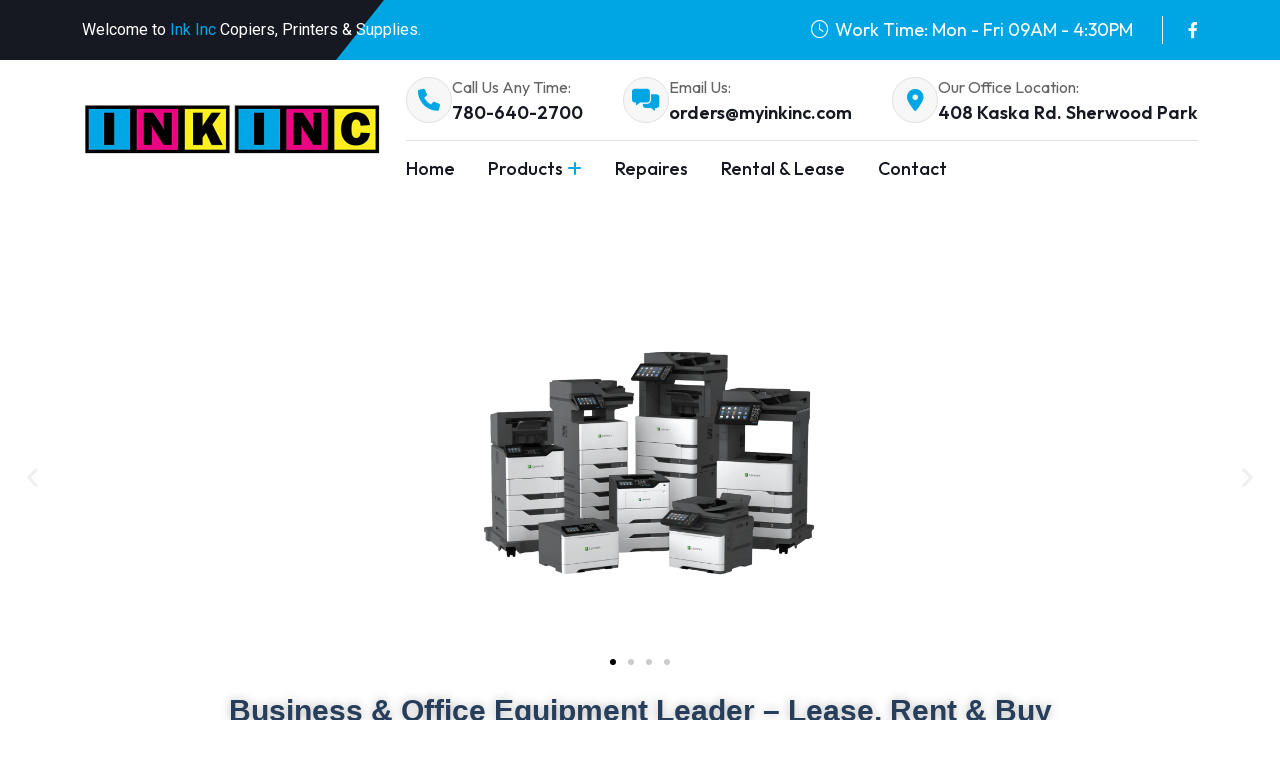

--- FILE ---
content_type: text/html; charset=UTF-8
request_url: https://myinkinc.com/
body_size: 11525
content:
<!doctype html>
<html lang="en">
<head>
    <meta charset="UTF-8">
    <meta name="viewport" content="width=device-width, initial-scale=1, shrink-to-fit=no">
    <meta http-equiv="X-UA-Compatible" content="IE=edge">
    <title>Home</title>
<meta name='robots' content='max-image-preview:large' />
<link rel='dns-prefetch' href='//fonts.googleapis.com' />
<link rel="alternate" type="application/rss+xml" title="Home &raquo; Feed" href="https://myinkinc.com/feed/" />
<link rel="alternate" type="application/rss+xml" title="Home &raquo; Comments Feed" href="https://myinkinc.com/comments/feed/" />
<link rel="alternate" title="oEmbed (JSON)" type="application/json+oembed" href="https://myinkinc.com/wp-json/oembed/1.0/embed?url=https%3A%2F%2Fmyinkinc.com%2F" />
<link rel="alternate" title="oEmbed (XML)" type="text/xml+oembed" href="https://myinkinc.com/wp-json/oembed/1.0/embed?url=https%3A%2F%2Fmyinkinc.com%2F&#038;format=xml" />
<style id='wp-img-auto-sizes-contain-inline-css'>
img:is([sizes=auto i],[sizes^="auto," i]){contain-intrinsic-size:3000px 1500px}
/*# sourceURL=wp-img-auto-sizes-contain-inline-css */
</style>
<style id='wp-emoji-styles-inline-css'>

	img.wp-smiley, img.emoji {
		display: inline !important;
		border: none !important;
		box-shadow: none !important;
		height: 1em !important;
		width: 1em !important;
		margin: 0 0.07em !important;
		vertical-align: -0.1em !important;
		background: none !important;
		padding: 0 !important;
	}
/*# sourceURL=wp-emoji-styles-inline-css */
</style>
<style id='classic-theme-styles-inline-css'>
/*! This file is auto-generated */
.wp-block-button__link{color:#fff;background-color:#32373c;border-radius:9999px;box-shadow:none;text-decoration:none;padding:calc(.667em + 2px) calc(1.333em + 2px);font-size:1.125em}.wp-block-file__button{background:#32373c;color:#fff;text-decoration:none}
/*# sourceURL=/wp-includes/css/classic-themes.min.css */
</style>
<style id='create-block-cdsfw-current-date-style-inline-css'>


/*# sourceURL=https://myinkinc.com/wp-content/plugins/current-date/build/style-index.css */
</style>
<style id='global-styles-inline-css'>
:root{--wp--preset--aspect-ratio--square: 1;--wp--preset--aspect-ratio--4-3: 4/3;--wp--preset--aspect-ratio--3-4: 3/4;--wp--preset--aspect-ratio--3-2: 3/2;--wp--preset--aspect-ratio--2-3: 2/3;--wp--preset--aspect-ratio--16-9: 16/9;--wp--preset--aspect-ratio--9-16: 9/16;--wp--preset--color--black: #000000;--wp--preset--color--cyan-bluish-gray: #abb8c3;--wp--preset--color--white: #ffffff;--wp--preset--color--pale-pink: #f78da7;--wp--preset--color--vivid-red: #cf2e2e;--wp--preset--color--luminous-vivid-orange: #ff6900;--wp--preset--color--luminous-vivid-amber: #fcb900;--wp--preset--color--light-green-cyan: #7bdcb5;--wp--preset--color--vivid-green-cyan: #00d084;--wp--preset--color--pale-cyan-blue: #8ed1fc;--wp--preset--color--vivid-cyan-blue: #0693e3;--wp--preset--color--vivid-purple: #9b51e0;--wp--preset--gradient--vivid-cyan-blue-to-vivid-purple: linear-gradient(135deg,rgb(6,147,227) 0%,rgb(155,81,224) 100%);--wp--preset--gradient--light-green-cyan-to-vivid-green-cyan: linear-gradient(135deg,rgb(122,220,180) 0%,rgb(0,208,130) 100%);--wp--preset--gradient--luminous-vivid-amber-to-luminous-vivid-orange: linear-gradient(135deg,rgb(252,185,0) 0%,rgb(255,105,0) 100%);--wp--preset--gradient--luminous-vivid-orange-to-vivid-red: linear-gradient(135deg,rgb(255,105,0) 0%,rgb(207,46,46) 100%);--wp--preset--gradient--very-light-gray-to-cyan-bluish-gray: linear-gradient(135deg,rgb(238,238,238) 0%,rgb(169,184,195) 100%);--wp--preset--gradient--cool-to-warm-spectrum: linear-gradient(135deg,rgb(74,234,220) 0%,rgb(151,120,209) 20%,rgb(207,42,186) 40%,rgb(238,44,130) 60%,rgb(251,105,98) 80%,rgb(254,248,76) 100%);--wp--preset--gradient--blush-light-purple: linear-gradient(135deg,rgb(255,206,236) 0%,rgb(152,150,240) 100%);--wp--preset--gradient--blush-bordeaux: linear-gradient(135deg,rgb(254,205,165) 0%,rgb(254,45,45) 50%,rgb(107,0,62) 100%);--wp--preset--gradient--luminous-dusk: linear-gradient(135deg,rgb(255,203,112) 0%,rgb(199,81,192) 50%,rgb(65,88,208) 100%);--wp--preset--gradient--pale-ocean: linear-gradient(135deg,rgb(255,245,203) 0%,rgb(182,227,212) 50%,rgb(51,167,181) 100%);--wp--preset--gradient--electric-grass: linear-gradient(135deg,rgb(202,248,128) 0%,rgb(113,206,126) 100%);--wp--preset--gradient--midnight: linear-gradient(135deg,rgb(2,3,129) 0%,rgb(40,116,252) 100%);--wp--preset--font-size--small: 13px;--wp--preset--font-size--medium: 20px;--wp--preset--font-size--large: 36px;--wp--preset--font-size--x-large: 42px;--wp--preset--spacing--20: 0.44rem;--wp--preset--spacing--30: 0.67rem;--wp--preset--spacing--40: 1rem;--wp--preset--spacing--50: 1.5rem;--wp--preset--spacing--60: 2.25rem;--wp--preset--spacing--70: 3.38rem;--wp--preset--spacing--80: 5.06rem;--wp--preset--shadow--natural: 6px 6px 9px rgba(0, 0, 0, 0.2);--wp--preset--shadow--deep: 12px 12px 50px rgba(0, 0, 0, 0.4);--wp--preset--shadow--sharp: 6px 6px 0px rgba(0, 0, 0, 0.2);--wp--preset--shadow--outlined: 6px 6px 0px -3px rgb(255, 255, 255), 6px 6px rgb(0, 0, 0);--wp--preset--shadow--crisp: 6px 6px 0px rgb(0, 0, 0);}:where(.is-layout-flex){gap: 0.5em;}:where(.is-layout-grid){gap: 0.5em;}body .is-layout-flex{display: flex;}.is-layout-flex{flex-wrap: wrap;align-items: center;}.is-layout-flex > :is(*, div){margin: 0;}body .is-layout-grid{display: grid;}.is-layout-grid > :is(*, div){margin: 0;}:where(.wp-block-columns.is-layout-flex){gap: 2em;}:where(.wp-block-columns.is-layout-grid){gap: 2em;}:where(.wp-block-post-template.is-layout-flex){gap: 1.25em;}:where(.wp-block-post-template.is-layout-grid){gap: 1.25em;}.has-black-color{color: var(--wp--preset--color--black) !important;}.has-cyan-bluish-gray-color{color: var(--wp--preset--color--cyan-bluish-gray) !important;}.has-white-color{color: var(--wp--preset--color--white) !important;}.has-pale-pink-color{color: var(--wp--preset--color--pale-pink) !important;}.has-vivid-red-color{color: var(--wp--preset--color--vivid-red) !important;}.has-luminous-vivid-orange-color{color: var(--wp--preset--color--luminous-vivid-orange) !important;}.has-luminous-vivid-amber-color{color: var(--wp--preset--color--luminous-vivid-amber) !important;}.has-light-green-cyan-color{color: var(--wp--preset--color--light-green-cyan) !important;}.has-vivid-green-cyan-color{color: var(--wp--preset--color--vivid-green-cyan) !important;}.has-pale-cyan-blue-color{color: var(--wp--preset--color--pale-cyan-blue) !important;}.has-vivid-cyan-blue-color{color: var(--wp--preset--color--vivid-cyan-blue) !important;}.has-vivid-purple-color{color: var(--wp--preset--color--vivid-purple) !important;}.has-black-background-color{background-color: var(--wp--preset--color--black) !important;}.has-cyan-bluish-gray-background-color{background-color: var(--wp--preset--color--cyan-bluish-gray) !important;}.has-white-background-color{background-color: var(--wp--preset--color--white) !important;}.has-pale-pink-background-color{background-color: var(--wp--preset--color--pale-pink) !important;}.has-vivid-red-background-color{background-color: var(--wp--preset--color--vivid-red) !important;}.has-luminous-vivid-orange-background-color{background-color: var(--wp--preset--color--luminous-vivid-orange) !important;}.has-luminous-vivid-amber-background-color{background-color: var(--wp--preset--color--luminous-vivid-amber) !important;}.has-light-green-cyan-background-color{background-color: var(--wp--preset--color--light-green-cyan) !important;}.has-vivid-green-cyan-background-color{background-color: var(--wp--preset--color--vivid-green-cyan) !important;}.has-pale-cyan-blue-background-color{background-color: var(--wp--preset--color--pale-cyan-blue) !important;}.has-vivid-cyan-blue-background-color{background-color: var(--wp--preset--color--vivid-cyan-blue) !important;}.has-vivid-purple-background-color{background-color: var(--wp--preset--color--vivid-purple) !important;}.has-black-border-color{border-color: var(--wp--preset--color--black) !important;}.has-cyan-bluish-gray-border-color{border-color: var(--wp--preset--color--cyan-bluish-gray) !important;}.has-white-border-color{border-color: var(--wp--preset--color--white) !important;}.has-pale-pink-border-color{border-color: var(--wp--preset--color--pale-pink) !important;}.has-vivid-red-border-color{border-color: var(--wp--preset--color--vivid-red) !important;}.has-luminous-vivid-orange-border-color{border-color: var(--wp--preset--color--luminous-vivid-orange) !important;}.has-luminous-vivid-amber-border-color{border-color: var(--wp--preset--color--luminous-vivid-amber) !important;}.has-light-green-cyan-border-color{border-color: var(--wp--preset--color--light-green-cyan) !important;}.has-vivid-green-cyan-border-color{border-color: var(--wp--preset--color--vivid-green-cyan) !important;}.has-pale-cyan-blue-border-color{border-color: var(--wp--preset--color--pale-cyan-blue) !important;}.has-vivid-cyan-blue-border-color{border-color: var(--wp--preset--color--vivid-cyan-blue) !important;}.has-vivid-purple-border-color{border-color: var(--wp--preset--color--vivid-purple) !important;}.has-vivid-cyan-blue-to-vivid-purple-gradient-background{background: var(--wp--preset--gradient--vivid-cyan-blue-to-vivid-purple) !important;}.has-light-green-cyan-to-vivid-green-cyan-gradient-background{background: var(--wp--preset--gradient--light-green-cyan-to-vivid-green-cyan) !important;}.has-luminous-vivid-amber-to-luminous-vivid-orange-gradient-background{background: var(--wp--preset--gradient--luminous-vivid-amber-to-luminous-vivid-orange) !important;}.has-luminous-vivid-orange-to-vivid-red-gradient-background{background: var(--wp--preset--gradient--luminous-vivid-orange-to-vivid-red) !important;}.has-very-light-gray-to-cyan-bluish-gray-gradient-background{background: var(--wp--preset--gradient--very-light-gray-to-cyan-bluish-gray) !important;}.has-cool-to-warm-spectrum-gradient-background{background: var(--wp--preset--gradient--cool-to-warm-spectrum) !important;}.has-blush-light-purple-gradient-background{background: var(--wp--preset--gradient--blush-light-purple) !important;}.has-blush-bordeaux-gradient-background{background: var(--wp--preset--gradient--blush-bordeaux) !important;}.has-luminous-dusk-gradient-background{background: var(--wp--preset--gradient--luminous-dusk) !important;}.has-pale-ocean-gradient-background{background: var(--wp--preset--gradient--pale-ocean) !important;}.has-electric-grass-gradient-background{background: var(--wp--preset--gradient--electric-grass) !important;}.has-midnight-gradient-background{background: var(--wp--preset--gradient--midnight) !important;}.has-small-font-size{font-size: var(--wp--preset--font-size--small) !important;}.has-medium-font-size{font-size: var(--wp--preset--font-size--medium) !important;}.has-large-font-size{font-size: var(--wp--preset--font-size--large) !important;}.has-x-large-font-size{font-size: var(--wp--preset--font-size--x-large) !important;}
:where(.wp-block-post-template.is-layout-flex){gap: 1.25em;}:where(.wp-block-post-template.is-layout-grid){gap: 1.25em;}
:where(.wp-block-term-template.is-layout-flex){gap: 1.25em;}:where(.wp-block-term-template.is-layout-grid){gap: 1.25em;}
:where(.wp-block-columns.is-layout-flex){gap: 2em;}:where(.wp-block-columns.is-layout-grid){gap: 2em;}
:root :where(.wp-block-pullquote){font-size: 1.5em;line-height: 1.6;}
/*# sourceURL=global-styles-inline-css */
</style>
<link rel='stylesheet' id='contact-form-7-css' href='https://myinkinc.com/wp-content/plugins/contact-form-7/includes/css/styles.css?ver=6.1.4' media='all' />
<link rel='stylesheet' id='current-date-css' href='https://myinkinc.com/wp-content/plugins/current-date/public/css/cdsfw-current-date-public.css?ver=1.0.4' media='all' />
<link rel='stylesheet' id='responsive-lightbox-swipebox-css' href='https://myinkinc.com/wp-content/plugins/responsive-lightbox/assets/swipebox/swipebox.min.css?ver=1.5.2' media='all' />
<link rel='stylesheet' id='dashicons-css' href='https://myinkinc.com/wp-includes/css/dashicons.min.css?ver=6.9' media='all' />
<link rel='stylesheet' id='bootstrap-grid-css' href='https://myinkinc.com/wp-content/plugins/sliderkits/assets/vendors/bootstrip-grid.min.css' media='all' />
<link rel='stylesheet' id='sliderkits-icons-css' href='https://myinkinc.com/wp-content/plugins/sliderkits/assets/vendors/sliderkits-icons/sliderkits-icons.css' media='all' />
<link rel='stylesheet' id='elementor-icons-css' href='https://myinkinc.com/wp-content/plugins/elementor/assets/lib/eicons/css/elementor-icons.min.css?ver=5.45.0' media='all' />
<link rel='stylesheet' id='elementor-frontend-css' href='https://myinkinc.com/wp-content/plugins/elementor/assets/css/frontend.min.css?ver=3.34.1' media='all' />
<link rel='stylesheet' id='elementor-post-2698-css' href='https://myinkinc.com/wp-content/uploads/elementor/css/post-2698.css?ver=1768473021' media='all' />
<link rel='stylesheet' id='widget-heading-css' href='https://myinkinc.com/wp-content/plugins/elementor/assets/css/widget-heading.min.css?ver=3.34.1' media='all' />
<link rel='stylesheet' id='e-animation-fadeInUp-css' href='https://myinkinc.com/wp-content/plugins/elementor/assets/lib/animations/styles/fadeInUp.min.css?ver=3.34.1' media='all' />
<link rel='stylesheet' id='swiper-css' href='https://myinkinc.com/wp-content/plugins/elementor/assets/lib/swiper/v8/css/swiper.min.css?ver=8.4.5' media='all' />
<link rel='stylesheet' id='e-swiper-css' href='https://myinkinc.com/wp-content/plugins/elementor/assets/css/conditionals/e-swiper.min.css?ver=3.34.1' media='all' />
<link rel='stylesheet' id='widget-slides-css' href='https://myinkinc.com/wp-content/plugins/pro-elements/assets/css/widget-slides.min.css?ver=3.27.3' media='all' />
<link rel='stylesheet' id='widget-image-css' href='https://myinkinc.com/wp-content/plugins/elementor/assets/css/widget-image.min.css?ver=3.34.1' media='all' />
<link rel='stylesheet' id='elementor-post-18-css' href='https://myinkinc.com/wp-content/uploads/elementor/css/post-18.css?ver=1768473021' media='all' />
<link rel='stylesheet' id='plumer-style-css' href='https://myinkinc.com/wp-content/themes/plumer/style.css?ver=1.0.0' media='all' />
<link rel='stylesheet' id='plumer-fonts-css' href='https://fonts.googleapis.com/css2?family=Outfit:wght@300;400;500;600;700;800;900&#038;family=Roboto:wght@100;300;400;500;700&#038;display=swap' media='all' />
<link rel='stylesheet' id='bootstrap-css' href='https://myinkinc.com/wp-content/themes/plumer/assets/css/bootstrap.min.css?ver=4.3.1' media='all' />
<link rel='stylesheet' id='fontawesome-css' href='https://myinkinc.com/wp-content/themes/plumer/assets/css/fontawesome.min.css?ver=6.0.0' media='all' />
<link rel='stylesheet' id='magnific-popup-css' href='https://myinkinc.com/wp-content/themes/plumer/assets/css/magnific-popup.min.css?ver=1.0' media='all' />
<link rel='stylesheet' id='plumer-wl-css' href='https://myinkinc.com/wp-content/themes/plumer/assets/css/plumer-wl.css?ver=1.0' media='all' />
<link rel='stylesheet' id='slick-css' href='https://myinkinc.com/wp-content/plugins/sliderkits/assets/vendors/slick/slick.css' media='all' />
<link rel='stylesheet' id='plumer-main-style-css' href='https://myinkinc.com/wp-content/themes/plumer/assets/css/style.css?ver=1.0.0' media='all' />
<link rel='stylesheet' id='plumer-color-schemes-css' href='https://myinkinc.com/wp-content/themes/plumer/assets/css/color.schemes.css?ver=6.9' media='all' />
<style id='plumer-color-schemes-inline-css'>
:root {
              --theme-color: rgb(0,166,228);
            }:root {
    		  --theme-color2: rgb(0,0,53);
    		}
/*# sourceURL=plumer-color-schemes-inline-css */
</style>
<link rel='stylesheet' id='elementor-gf-local-roboto-css' href='https://myinkinc.com/wp-content/uploads/elementor/google-fonts/css/roboto.css?ver=1743525565' media='all' />
<link rel='stylesheet' id='elementor-gf-local-robotoslab-css' href='https://myinkinc.com/wp-content/uploads/elementor/google-fonts/css/robotoslab.css?ver=1743525574' media='all' />
<script src="https://myinkinc.com/wp-content/plugins/shortcode-for-current-date/dist/script.js?ver=6.9" id="shortcode-for-current-date-script-js"></script>
<script src="https://myinkinc.com/wp-includes/js/jquery/jquery.min.js?ver=3.7.1" id="jquery-core-js"></script>
<script src="https://myinkinc.com/wp-includes/js/jquery/jquery-migrate.min.js?ver=3.4.1" id="jquery-migrate-js"></script>
<script src="https://myinkinc.com/wp-content/plugins/current-date/public/js/cdsfw-current-date-public.js?ver=1.0.4" id="current-date-js"></script>
<script src="https://myinkinc.com/wp-content/plugins/responsive-lightbox/assets/dompurify/purify.min.js?ver=3.3.1" id="dompurify-js"></script>
<script id="responsive-lightbox-sanitizer-js-before">
window.RLG = window.RLG || {}; window.RLG.sanitizeAllowedHosts = ["youtube.com","www.youtube.com","youtu.be","vimeo.com","player.vimeo.com"];
//# sourceURL=responsive-lightbox-sanitizer-js-before
</script>
<script src="https://myinkinc.com/wp-content/plugins/responsive-lightbox/js/sanitizer.js?ver=2.6.1" id="responsive-lightbox-sanitizer-js"></script>
<script src="https://myinkinc.com/wp-content/plugins/responsive-lightbox/assets/swipebox/jquery.swipebox.min.js?ver=1.5.2" id="responsive-lightbox-swipebox-js"></script>
<script src="https://myinkinc.com/wp-includes/js/underscore.min.js?ver=1.13.7" id="underscore-js"></script>
<script src="https://myinkinc.com/wp-content/plugins/responsive-lightbox/assets/infinitescroll/infinite-scroll.pkgd.min.js?ver=4.0.1" id="responsive-lightbox-infinite-scroll-js"></script>
<script id="responsive-lightbox-js-before">
var rlArgs = {"script":"swipebox","selector":"lightbox","customEvents":"","activeGalleries":true,"animation":true,"hideCloseButtonOnMobile":false,"removeBarsOnMobile":false,"hideBars":true,"hideBarsDelay":5000,"videoMaxWidth":1080,"useSVG":true,"loopAtEnd":false,"woocommerce_gallery":false,"ajaxurl":"https:\/\/myinkinc.com\/wp-admin\/admin-ajax.php","nonce":"c17e22debd","preview":false,"postId":18,"scriptExtension":false};

//# sourceURL=responsive-lightbox-js-before
</script>
<script src="https://myinkinc.com/wp-content/plugins/responsive-lightbox/js/front.js?ver=2.6.1" id="responsive-lightbox-js"></script>
<script id="rmp_menu_scripts-js-extra">
var rmp_menu = {"ajaxURL":"https://myinkinc.com/wp-admin/admin-ajax.php","wp_nonce":"d9c0278d07","menu":[]};
//# sourceURL=rmp_menu_scripts-js-extra
</script>
<script src="https://myinkinc.com/wp-content/plugins/responsive-menu/v4.0.0/assets/js/rmp-menu.js?ver=4.6.0" id="rmp_menu_scripts-js"></script>
<script id="simplegoogleicalenderwidget-simple-ical-block-view-script-js-before">
(window.simpleIcalBlock=window.simpleIcalBlock || {}).restRoot = "https://myinkinc.com/wp-json/"
//# sourceURL=simplegoogleicalenderwidget-simple-ical-block-view-script-js-before
</script>
<script src="https://myinkinc.com/wp-content/plugins/simple-google-icalendar-widget/js/simple-ical-block-view.js?ver=2.6.1-1767952318" id="simplegoogleicalenderwidget-simple-ical-block-view-script-js" defer data-wp-strategy="defer"></script>
<script src="https://myinkinc.com/wp-content/plugins/sliderkits/assets/vendors/lazyload.min.js" id="lazyload-js"></script>
<link rel="https://api.w.org/" href="https://myinkinc.com/wp-json/" /><link rel="alternate" title="JSON" type="application/json" href="https://myinkinc.com/wp-json/wp/v2/pages/18" /><link rel="EditURI" type="application/rsd+xml" title="RSD" href="https://myinkinc.com/xmlrpc.php?rsd" />
<meta name="generator" content="WordPress 6.9" />
<link rel="canonical" href="https://myinkinc.com/" />
<link rel='shortlink' href='https://myinkinc.com/' />
<meta name="generator" content="Redux 4.5.10" /><link rel="icon" type="image/png" href="/wp-content/uploads/fbrfg/favicon-96x96.png" sizes="96x96" />
<link rel="icon" type="image/svg+xml" href="/wp-content/uploads/fbrfg/favicon.svg" />
<link rel="shortcut icon" href="/wp-content/uploads/fbrfg/favicon.ico" />
<link rel="apple-touch-icon" sizes="180x180" href="/wp-content/uploads/fbrfg/apple-touch-icon.png" />
<link rel="manifest" href="/wp-content/uploads/fbrfg/site.webmanifest" /><meta name="generator" content="Elementor 3.34.1; features: additional_custom_breakpoints; settings: css_print_method-external, google_font-enabled, font_display-swap">
			<style>
				.e-con.e-parent:nth-of-type(n+4):not(.e-lazyloaded):not(.e-no-lazyload),
				.e-con.e-parent:nth-of-type(n+4):not(.e-lazyloaded):not(.e-no-lazyload) * {
					background-image: none !important;
				}
				@media screen and (max-height: 1024px) {
					.e-con.e-parent:nth-of-type(n+3):not(.e-lazyloaded):not(.e-no-lazyload),
					.e-con.e-parent:nth-of-type(n+3):not(.e-lazyloaded):not(.e-no-lazyload) * {
						background-image: none !important;
					}
				}
				@media screen and (max-height: 640px) {
					.e-con.e-parent:nth-of-type(n+2):not(.e-lazyloaded):not(.e-no-lazyload),
					.e-con.e-parent:nth-of-type(n+2):not(.e-lazyloaded):not(.e-no-lazyload) * {
						background-image: none !important;
					}
				}
			</style>
			<link rel="icon" href="https://myinkinc.com/wp-content/uploads/2025/04/cropped-Untitled-design-16-32x32.png" sizes="32x32" />
<link rel="icon" href="https://myinkinc.com/wp-content/uploads/2025/04/cropped-Untitled-design-16-192x192.png" sizes="192x192" />
<link rel="apple-touch-icon" href="https://myinkinc.com/wp-content/uploads/2025/04/cropped-Untitled-design-16-180x180.png" />
<meta name="msapplication-TileImage" content="https://myinkinc.com/wp-content/uploads/2025/04/cropped-Untitled-design-16-270x270.png" />
<style id="plumer_opt-dynamic-css" title="dynamic-css" class="redux-options-output">.breadcumb-title{color:#ffffff;}.breadcumb-wrapper{background-attachment:scroll;background-position:center center;background-image:url('https://myinkinc.com/wp-content/uploads/2025/09/iStock-478952690-scaled.jpg');background-size:cover;}.footer-copyright{background-color:#1b1b1b;}</style></head>
<body class="home wp-singular page-template page-template-template-builder page-template-template-builder-php page page-id-18 wp-embed-responsive wp-theme-plumer elementor-default elementor-kit-2698 elementor-page elementor-page-18">

<div class="preloader"><button class="themeholy-btn style3 preloaderCls">Cancel Preloader</button><div class="preloader-inner"><span class="loader"></span></div></div><header class="header">		<div data-elementor-type="wp-post" data-elementor-id="1531" class="elementor elementor-1531" data-elementor-post-type="plumer_header">
						<section class="elementor-section elementor-top-section elementor-element elementor-element-578e752 elementor-section-full_width elementor-section-height-default elementor-section-height-default" data-id="578e752" data-element_type="section">
						<div class="elementor-container elementor-column-gap-no">
					<div class="elementor-column elementor-col-100 elementor-top-column elementor-element elementor-element-678e018" data-id="678e018" data-element_type="column">
			<div class="elementor-widget-wrap elementor-element-populated">
						<div class="elementor-element elementor-element-7b0669d elementor-widget elementor-widget-plumerheader" data-id="7b0669d" data-element_type="widget" data-widget_type="plumerheader.default">
				<div class="elementor-widget-container">
					<!--=========================Mobile Menu========================= --><!--==========Mobile Menu============= --><div class="themeholy-menu-wrapper"><div class="themeholy-menu-area text-center"><button class="themeholy-menu-toggle"><i class="fal fa-times"></i></button><div class="mobile-logo"><a class="logo" href="https://myinkinc.com/"><img class="img-fluid" src="https://myinkinc.com/wp-content/uploads/2023/05/Untitled-design-14.png" alt="logo" /></a></div><div class="themeholy-mobile-menu"><div class="themeholy-mobile-menu"><ul id="menu-primary-menu" class=""><li id="menu-item-46" class="menu-item menu-item-type-post_type menu-item-object-page menu-item-home current-menu-item page_item page-item-18 current_page_item menu-item-46"><a href="https://myinkinc.com/" aria-current="page">Home</a></li>
<li id="menu-item-4224" class="menu-item menu-item-type-post_type menu-item-object-page menu-item-has-children menu-item-4224"><a href="https://myinkinc.com/products/">Products</a>
<ul class="sub-menu">
	<li id="menu-item-4248" class="menu-item menu-item-type-post_type menu-item-object-page menu-item-4248"><a href="https://myinkinc.com/multifunctional-color/">Multifunction Colour</a></li>
	<li id="menu-item-4325" class="menu-item menu-item-type-post_type menu-item-object-page menu-item-4325"><a href="https://myinkinc.com/multifunction-monochrome/">Multifunction Monochrome</a></li>
	<li id="menu-item-4326" class="menu-item menu-item-type-post_type menu-item-object-page menu-item-4326"><a href="https://myinkinc.com/printer-colour/">Printer Colour</a></li>
	<li id="menu-item-4327" class="menu-item menu-item-type-post_type menu-item-object-page menu-item-4327"><a href="https://myinkinc.com/printer-monochrome/">Printer Monochrome</a></li>
	<li id="menu-item-4324" class="menu-item menu-item-type-post_type menu-item-object-page menu-item-4324"><a href="https://myinkinc.com/copiers/">Copiers</a></li>
</ul>
</li>
<li id="menu-item-47" class="menu-item menu-item-type-post_type menu-item-object-page menu-item-47"><a href="https://myinkinc.com/repairs/">Repaires</a></li>
<li id="menu-item-4240" class="menu-item menu-item-type-post_type menu-item-object-page menu-item-4240"><a href="https://myinkinc.com/projects-details/">Rental &amp; Lease</a></li>
<li id="menu-item-60" class="menu-item menu-item-type-post_type menu-item-object-page menu-item-60"><a href="https://myinkinc.com/contact/">Contact</a></li>
</ul></div></div></div></div><div class="popup-search-box d-none d-lg-block  "><button class="searchClose border-theme text-theme"><i class="fal fa-times"></i></button><form role="search" method="get" action="https://myinkinc.com/"><input value="" class="border-theme" name="s" required type="search" placeholder="What are you looking for?"><button type="submit"><i class="fal fa-search"></i></button></form></div><div class="themeholy-header header-layout1 header-layout2"><div class="header-top"><div class="container themeholy-container"><div class="row justify-content-center justify-content-lg-between align-items-center gy-2"><div class="col-auto d-none d-lg-block"><p class="header-notice">Welcome to <span class="text-theme">Ink Inc</span> Copiers, Printers &amp; Supplies.</p></div><div class="col-auto"> <div class="header-links"><ul><li><i class="fal fa-clock"></i>Work Time: Mon - Fri 09AM - 4:30PM</li><li><div class="social-links"><a  target="_blank" rel="nofollow" href="https://www.facebook.com/myinkinc/"><i aria-hidden="true" class="fab fa-facebook-f"></i></a> </div></li></ul></div></div></div></div></div><div class="sticky-wrapper"><!-- Main Menu Area --><div class="menu-area"><div class="container themeholy-container"><div class="row align-items-center justify-content-between"><div class="col-auto"><div class="header-logo"><a href="https://myinkinc.com/"><img src="https://myinkinc.com/wp-content/uploads/2023/05/Untitled-design-14.png" alt="Plumer"></a></div></div><div class="col"><div class="menu-top d-none d-xl-block"><div class="row justify-content-between align-items-center"><div class="col-auto"><div class="header-info"><div class="icon-btn"><i class="fas fa-phone"></i></div><div class="media-body"><span class="header-info_label">Call Us Any Time:  </span><a href="tel:7806402700" class="header-info_link">780-640-2700</a></div></div></div><div class="col-auto"><div class="header-info"><div class="icon-btn"><i class="fas fa-messages"></i></div><div class="media-body"><span class="header-info_label"> Email Us: </span><a href="mailto:orders@myinkinc.com" class="header-info_link">orders@myinkinc.com</a></div></div></div><div class="col-auto"><div class="header-info"><div class="icon-btn"><i class="fas fa-location-dot"></i></div><div class="media-body"><span class="header-info_label"> Our Office Location: </span><a href="https://www.google.com/maps" class="header-info_link">408 Kaska Rd. Sherwood Park</a></div></div></div><div class="col-auto d-none d-xxl-block"><a href="https://myinkinc.com/contact/" class="themeholy-btn style4">Get a Quote</a></div></div></div><div class="menu-wrap"><div class="row"><div class="col text-end text-xl-start"><nav class="main-menu d-none d-lg-inline-block"><ul id="menu-primary-menu-1" class="evona-menu"><li class="menu-item menu-item-type-post_type menu-item-object-page menu-item-home current-menu-item page_item page-item-18 current_page_item menu-item-46"><a href="https://myinkinc.com/" aria-current="page">Home</a></li>
<li class="menu-item menu-item-type-post_type menu-item-object-page menu-item-has-children menu-item-4224"><a href="https://myinkinc.com/products/">Products</a>
<ul class="sub-menu">
	<li class="menu-item menu-item-type-post_type menu-item-object-page menu-item-4248"><a href="https://myinkinc.com/multifunctional-color/">Multifunction Colour</a></li>
	<li class="menu-item menu-item-type-post_type menu-item-object-page menu-item-4325"><a href="https://myinkinc.com/multifunction-monochrome/">Multifunction Monochrome</a></li>
	<li class="menu-item menu-item-type-post_type menu-item-object-page menu-item-4326"><a href="https://myinkinc.com/printer-colour/">Printer Colour</a></li>
	<li class="menu-item menu-item-type-post_type menu-item-object-page menu-item-4327"><a href="https://myinkinc.com/printer-monochrome/">Printer Monochrome</a></li>
	<li class="menu-item menu-item-type-post_type menu-item-object-page menu-item-4324"><a href="https://myinkinc.com/copiers/">Copiers</a></li>
</ul>
</li>
<li class="menu-item menu-item-type-post_type menu-item-object-page menu-item-47"><a href="https://myinkinc.com/repairs/">Repaires</a></li>
<li class="menu-item menu-item-type-post_type menu-item-object-page menu-item-4240"><a href="https://myinkinc.com/projects-details/">Rental &amp; Lease</a></li>
<li class="menu-item menu-item-type-post_type menu-item-object-page menu-item-60"><a href="https://myinkinc.com/contact/">Contact</a></li>
</ul></nav><button type="button" class="themeholy-menu-toggle d-block d-lg-none"><i class="far fa-bars"></i></button></div><div class="col-auto d-none d-xl-block"><div class="header-button"></div></div> </div></div></div></div></div><div class="logo-bg"></div></div></div></div>				</div>
				</div>
					</div>
		</div>
					</div>
		</section>
				</div>
		</header><div class="plumer-fluid"><div class="builder-page-wrapper">		<div data-elementor-type="wp-page" data-elementor-id="18" class="elementor elementor-18" data-elementor-post-type="page">
				<div class="elementor-element elementor-element-b2cca52 e-con-full e-flex e-con e-parent" data-id="b2cca52" data-element_type="container">
				<div class="elementor-element elementor-element-c3e18c5 elementor-widget__width-inherit elementor-widget elementor-widget-heading" data-id="c3e18c5" data-element_type="widget" data-widget_type="heading.default">
				<div class="elementor-widget-container">
					<h4 class="elementor-heading-title elementor-size-default">Business &amp; Office Equipment Leader – Lease, Rent &amp; Buy <br></h4>				</div>
				</div>
				<div class="elementor-element elementor-element-2df4a3f elementor-widget__width-inherit elementor--h-position-center elementor--v-position-middle elementor-arrows-position-inside elementor-pagination-position-inside elementor-widget elementor-widget-slides" data-id="2df4a3f" data-element_type="widget" data-settings="{&quot;navigation&quot;:&quot;both&quot;,&quot;autoplay&quot;:&quot;yes&quot;,&quot;pause_on_hover&quot;:&quot;yes&quot;,&quot;pause_on_interaction&quot;:&quot;yes&quot;,&quot;autoplay_speed&quot;:5000,&quot;infinite&quot;:&quot;yes&quot;,&quot;transition&quot;:&quot;slide&quot;,&quot;transition_speed&quot;:500}" data-widget_type="slides.default">
				<div class="elementor-widget-container">
									<div class="elementor-swiper">
					<div class="elementor-slides-wrapper elementor-main-swiper swiper" role="region" aria-roledescription="carousel" aria-label="Slides" dir="ltr" data-animation="fadeInUp">
				<div class="swiper-wrapper elementor-slides">
										<div class="elementor-repeater-item-6b1f3e8 swiper-slide" role="group" aria-roledescription="slide"><div class="swiper-slide-bg" role="img"></div><div class="swiper-slide-inner" ><div class="swiper-slide-contents"></div></div></div><div class="elementor-repeater-item-b4db31f swiper-slide" role="group" aria-roledescription="slide"><div class="swiper-slide-bg" role="img"></div><div class="swiper-slide-inner" ><div class="swiper-slide-contents"></div></div></div><div class="elementor-repeater-item-ad178e6 swiper-slide" role="group" aria-roledescription="slide"><div class="swiper-slide-bg" role="img"></div><div class="swiper-slide-inner" ><div class="swiper-slide-contents"></div></div></div><div class="elementor-repeater-item-b8cae74 swiper-slide" role="group" aria-roledescription="slide"><div class="swiper-slide-bg" role="img"></div><div class="swiper-slide-inner" ><div class="swiper-slide-contents"></div></div></div>				</div>
															<div class="elementor-swiper-button elementor-swiper-button-prev" role="button" tabindex="0" aria-label="Previous slide">
							<i aria-hidden="true" class="eicon-chevron-left"></i>						</div>
						<div class="elementor-swiper-button elementor-swiper-button-next" role="button" tabindex="0" aria-label="Next slide">
							<i aria-hidden="true" class="eicon-chevron-right"></i>						</div>
																<div class="swiper-pagination"></div>
												</div>
				</div>
								</div>
				</div>
				</div>
				<section class="elementor-section elementor-top-section elementor-element elementor-element-292e0d5 elementor-section-full_width elementor-section-height-default elementor-section-height-default" data-id="292e0d5" data-element_type="section">
						<div class="elementor-container elementor-column-gap-default">
					<div class="elementor-column elementor-col-100 elementor-top-column elementor-element elementor-element-25559e1" data-id="25559e1" data-element_type="column">
			<div class="elementor-widget-wrap elementor-element-populated">
						<div class="elementor-element elementor-element-5b17e95 elementor-widget elementor-widget-plumergallery" data-id="5b17e95" data-element_type="widget" data-widget_type="plumergallery.default">
				<div class="elementor-widget-container">
					<!-----------------------Start Brand Logo-----------------------><div class="brand-sec2 row gx-0 align-items-center"><div class="col-lg-4"><div class="brand-title-area"><div class="title-area2"><h3 class="title">National supplier of these leading manufactures...</h3></div></div></div><div class="col-lg-8"><div class="row themeholy-carousel" id="brandSlide2" data-slide-show="4" data-lg-slide-show="4" data-md-slide-show="3" data-sm-slide-show="3" data-xs-slide-show="2"><div class="col-auto"><div class="brand-box"><img decoding="async" src="https://myinkinc.com/wp-content/uploads/2025/04/Untitled-design-12.png" alt="Brand Logo"></div></div><div class="col-auto"><div class="brand-box"><img decoding="async" src="https://myinkinc.com/wp-content/uploads/2025/04/Untitled-design-11.png" alt="Brand Logo"></div></div><div class="col-auto"><div class="brand-box"><img decoding="async" src="https://myinkinc.com/wp-content/uploads/2025/04/Untitled-design-10.png" alt="Brand Logo"></div></div><div class="col-auto"><div class="brand-box"><img decoding="async" src="https://myinkinc.com/wp-content/uploads/2025/04/Untitled-design-9.png" alt="Brand Logo"></div></div><div class="col-auto"><div class="brand-box"><img decoding="async" src="https://myinkinc.com/wp-content/uploads/2025/04/Untitled-design-8.png" alt="Brand Logo"></div></div><div class="col-auto"><div class="brand-box"><img decoding="async" src="https://myinkinc.com/wp-content/uploads/2025/04/Untitled-design-7-1.png" alt="Brand Logo"></div></div><div class="col-auto"><div class="brand-box"><img decoding="async" src="https://myinkinc.com/wp-content/uploads/2025/04/Untitled-design-13.png" alt="Brand Logo"></div></div></div></div></div><!-----------------------End Brand Logo----------------------->				</div>
				</div>
					</div>
		</div>
					</div>
		</section>
				<section class="elementor-section elementor-top-section elementor-element elementor-element-de8bd21 elementor-section-boxed elementor-section-height-default elementor-section-height-default" data-id="de8bd21" data-element_type="section">
						<div class="elementor-container elementor-column-gap-no">
					<div class="elementor-column elementor-col-100 elementor-top-column elementor-element elementor-element-cc347e0" data-id="cc347e0" data-element_type="column">
			<div class="elementor-widget-wrap elementor-element-populated">
						<section class="elementor-section elementor-inner-section elementor-element elementor-element-33422d8 elementor-section-full_width elementor-section-height-default elementor-section-height-default" data-id="33422d8" data-element_type="section">
						<div class="elementor-container elementor-column-gap-no">
					<div class="elementor-column elementor-col-50 elementor-inner-column elementor-element elementor-element-dbac94a" data-id="dbac94a" data-element_type="column">
			<div class="elementor-widget-wrap elementor-element-populated">
						<div class="elementor-element elementor-element-4a1dadd elementor-widget elementor-widget-plumergroupimage" data-id="4a1dadd" data-element_type="widget" data-widget_type="plumergroupimage.default">
				<div class="elementor-widget-container">
					<div class="img-box6"><div class="img1"><img decoding="async" src="https://myinkinc.com/wp-content/uploads/2025/09/White-and-Blue-Simple-Coming-Soon-Banner-2-1-scaled.png" alt="White and Blue Simple Coming Soon Banner 2 1 scaled"  /></div><div class="img2"><img decoding="async" src="https://myinkinc.com/wp-content/uploads/2025/04/Untitled-design-16.png" alt="Untitled design 16"  /></div></div>				</div>
				</div>
					</div>
		</div>
				<div class="elementor-column elementor-col-50 elementor-inner-column elementor-element elementor-element-e4cc80b" data-id="e4cc80b" data-element_type="column">
			<div class="elementor-widget-wrap elementor-element-populated">
						<div class="elementor-element elementor-element-31168a4 elementor-widget elementor-widget-plumersectiontitle" data-id="31168a4" data-element_type="widget" data-widget_type="plumersectiontitle.default">
				<div class="elementor-widget-container">
					<div class="title-area-wrap"><div class="title-area mb-30" ><h2 class="sec-title title-selector">Lexmark MFPs</h2></div><p class="desc-selector mt-n2 mb-30">Elevate your office productivity with Advance Business Systems' Lexmark MFP solutions. Our multifunction printers offer high-speed colour printing and energy-efficient features, backed by seamless document management and secure printing options. With network-ready connectivity and mobile printing capabilities, Lexmark MFPs provide versatility and convenience. Trust us for cost-effective solutions tailored to your business needs, supported by reliable maintenance services and user-friendly interfaces.</p></div>				</div>
				</div>
				<div class="elementor-element elementor-element-67a55ae elementor-widget elementor-widget-plumerchecklist" data-id="67a55ae" data-element_type="widget" data-widget_type="plumerchecklist.default">
				<div class="elementor-widget-container">
					<div class="checklist style2"><ul><li><i class="fa-solid fa-badge-check"></i> Tailored Solutions</li><li><i class="fa-solid fa-badge-check"></i> Reliable Performance</li><li><i class="fa-solid fa-badge-check"></i> Expert Support </li></ul></div>				</div>
				</div>
				<div class="elementor-element elementor-element-f21b49c elementor-widget elementor-widget-plumerbutton" data-id="f21b49c" data-element_type="widget" data-widget_type="plumerbutton.default">
				<div class="elementor-widget-container">
					<!-- Button --><div class="btn-wrapper center"><a class="themeholy-btn" href="https://myinkinc.com/contact/">Contact Us</a></div><!-- End Button -->				</div>
				</div>
					</div>
		</div>
					</div>
		</section>
					</div>
		</div>
					</div>
		</section>
				<section class="elementor-section elementor-top-section elementor-element elementor-element-833d935 elementor-section-full_width elementor-section-height-default elementor-section-height-default" data-id="833d935" data-element_type="section" data-settings="{&quot;background_background&quot;:&quot;classic&quot;}">
						<div class="elementor-container elementor-column-gap-no">
					<div class="elementor-column elementor-col-100 elementor-top-column elementor-element elementor-element-e362bbe" data-id="e362bbe" data-element_type="column">
			<div class="elementor-widget-wrap">
							</div>
		</div>
					</div>
		</section>
		<div class="elementor-element elementor-element-d3d08f2 e-flex e-con-boxed e-con e-parent" data-id="d3d08f2" data-element_type="container">
					<div class="e-con-inner">
				<div class="elementor-element elementor-element-aa78d2b elementor-widget elementor-widget-image" data-id="aa78d2b" data-element_type="widget" data-widget_type="image.default">
				<div class="elementor-widget-container">
															<img fetchpriority="high" decoding="async" width="1875" height="497" src="https://myinkinc.com/wp-content/uploads/2025/04/600-300-Business-Email-Signature.png" class="attachment-2048x2048 size-2048x2048 wp-image-3052" alt="" srcset="https://myinkinc.com/wp-content/uploads/2025/04/600-300-Business-Email-Signature.png 1875w, https://myinkinc.com/wp-content/uploads/2025/04/600-300-Business-Email-Signature-600x159.png 600w, https://myinkinc.com/wp-content/uploads/2025/04/600-300-Business-Email-Signature-300x80.png 300w, https://myinkinc.com/wp-content/uploads/2025/04/600-300-Business-Email-Signature-1024x271.png 1024w, https://myinkinc.com/wp-content/uploads/2025/04/600-300-Business-Email-Signature-768x204.png 768w, https://myinkinc.com/wp-content/uploads/2025/04/600-300-Business-Email-Signature-1536x407.png 1536w" sizes="(max-width: 1875px) 100vw, 1875px" />															</div>
				</div>
					</div>
				</div>
				</div>
		</div></div><footer class="footer-wrapper footer-layout1 footer-custom"><div class="copyright-wrap"><div class="container"><div class="row justify-content-between align-items-center"><div class="col-lg-12 text-center"><p class="copyright-text">Copyright <i class="fal fa-copyright"></i> 2025 <a href="https://myinkinc.com/">Ink Inc.</a> All Rights Reserved.</p></div></div></div></div><div class="shape-mockup" data-top="0%" data-left="0%"><img src="https://myinkinc.com/wp-content/uploads/2023/04/footer_shape_1.png" alt="shape"></div></footer><!-- Back to Top Button --><div class="scroll-top"><svg class="progress-circle svg-content" width="100%" height="100%" viewBox="-1 -1 102 102"><path d="M50,1 a49,49 0 0,1 0,98 a49,49 0 0,1 0,-98" style="transition: stroke-dashoffset 10ms linear 0s; stroke-dasharray: 307.919, 307.919; stroke-dashoffset: 307.919;"></path></svg></div><!-- End of Back to Top Button --><script type="speculationrules">
{"prefetch":[{"source":"document","where":{"and":[{"href_matches":"/*"},{"not":{"href_matches":["/wp-*.php","/wp-admin/*","/wp-content/uploads/*","/wp-content/*","/wp-content/plugins/*","/wp-content/themes/plumer/*","/*\\?(.+)"]}},{"not":{"selector_matches":"a[rel~=\"nofollow\"]"}},{"not":{"selector_matches":".no-prefetch, .no-prefetch a"}}]},"eagerness":"conservative"}]}
</script>
			<script>
				const lazyloadRunObserver = () => {
					const lazyloadBackgrounds = document.querySelectorAll( `.e-con.e-parent:not(.e-lazyloaded)` );
					const lazyloadBackgroundObserver = new IntersectionObserver( ( entries ) => {
						entries.forEach( ( entry ) => {
							if ( entry.isIntersecting ) {
								let lazyloadBackground = entry.target;
								if( lazyloadBackground ) {
									lazyloadBackground.classList.add( 'e-lazyloaded' );
								}
								lazyloadBackgroundObserver.unobserve( entry.target );
							}
						});
					}, { rootMargin: '200px 0px 200px 0px' } );
					lazyloadBackgrounds.forEach( ( lazyloadBackground ) => {
						lazyloadBackgroundObserver.observe( lazyloadBackground );
					} );
				};
				const events = [
					'DOMContentLoaded',
					'elementor/lazyload/observe',
				];
				events.forEach( ( event ) => {
					document.addEventListener( event, lazyloadRunObserver );
				} );
			</script>
			<script src="https://myinkinc.com/wp-includes/js/dist/hooks.min.js?ver=dd5603f07f9220ed27f1" id="wp-hooks-js"></script>
<script src="https://myinkinc.com/wp-includes/js/dist/i18n.min.js?ver=c26c3dc7bed366793375" id="wp-i18n-js"></script>
<script id="wp-i18n-js-after">
wp.i18n.setLocaleData( { 'text direction\u0004ltr': [ 'ltr' ] } );
//# sourceURL=wp-i18n-js-after
</script>
<script src="https://myinkinc.com/wp-content/plugins/contact-form-7/includes/swv/js/index.js?ver=6.1.4" id="swv-js"></script>
<script id="contact-form-7-js-before">
var wpcf7 = {
    "api": {
        "root": "https:\/\/myinkinc.com\/wp-json\/",
        "namespace": "contact-form-7\/v1"
    }
};
//# sourceURL=contact-form-7-js-before
</script>
<script src="https://myinkinc.com/wp-content/plugins/contact-form-7/includes/js/index.js?ver=6.1.4" id="contact-form-7-js"></script>
<script id="plumer-ajax-js-extra">
var plumerajax = {"action_url":"https://myinkinc.com/wp-admin/admin-ajax.php","nonce":"b4cfa69a6e"};
//# sourceURL=plumer-ajax-js-extra
</script>
<script src="https://myinkinc.com/wp-content/plugins/plumer-core/assets/js/plumer.ajax.js?ver=1.0" id="plumer-ajax-js"></script>
<script src="https://myinkinc.com/wp-content/plugins/sliderkits/assets/vendors/slick/slick.min.js" id="slick-js"></script>
<script src="https://myinkinc.com/wp-includes/js/imagesloaded.min.js?ver=5.0.0" id="imagesloaded-js"></script>
<script src="https://myinkinc.com/wp-content/plugins/sliderkits/assets/js/sliderkits.min.js" id="sliderkits-js"></script>
<script src="https://myinkinc.com/wp-content/plugins/elementor/assets/js/webpack.runtime.min.js?ver=3.34.1" id="elementor-webpack-runtime-js"></script>
<script src="https://myinkinc.com/wp-content/plugins/elementor/assets/js/frontend-modules.min.js?ver=3.34.1" id="elementor-frontend-modules-js"></script>
<script src="https://myinkinc.com/wp-includes/js/jquery/ui/core.min.js?ver=1.13.3" id="jquery-ui-core-js"></script>
<script id="elementor-frontend-js-before">
var elementorFrontendConfig = {"environmentMode":{"edit":false,"wpPreview":false,"isScriptDebug":false},"i18n":{"shareOnFacebook":"Share on Facebook","shareOnTwitter":"Share on Twitter","pinIt":"Pin it","download":"Download","downloadImage":"Download image","fullscreen":"Fullscreen","zoom":"Zoom","share":"Share","playVideo":"Play Video","previous":"Previous","next":"Next","close":"Close","a11yCarouselPrevSlideMessage":"Previous slide","a11yCarouselNextSlideMessage":"Next slide","a11yCarouselFirstSlideMessage":"This is the first slide","a11yCarouselLastSlideMessage":"This is the last slide","a11yCarouselPaginationBulletMessage":"Go to slide"},"is_rtl":false,"breakpoints":{"xs":0,"sm":480,"md":768,"lg":1025,"xl":1440,"xxl":1600},"responsive":{"breakpoints":{"mobile":{"label":"Mobile Portrait","value":767,"default_value":767,"direction":"max","is_enabled":true},"mobile_extra":{"label":"Mobile Landscape","value":880,"default_value":880,"direction":"max","is_enabled":false},"tablet":{"label":"Tablet Portrait","value":1024,"default_value":1024,"direction":"max","is_enabled":true},"tablet_extra":{"label":"Tablet Landscape","value":1200,"default_value":1200,"direction":"max","is_enabled":false},"laptop":{"label":"Laptop","value":1366,"default_value":1366,"direction":"max","is_enabled":false},"widescreen":{"label":"Widescreen","value":2400,"default_value":2400,"direction":"min","is_enabled":false}},"hasCustomBreakpoints":false},"version":"3.34.1","is_static":false,"experimentalFeatures":{"additional_custom_breakpoints":true,"container":true,"theme_builder_v2":true,"nested-elements":true,"home_screen":true,"global_classes_should_enforce_capabilities":true,"e_variables":true,"cloud-library":true,"e_opt_in_v4_page":true,"e_interactions":true,"import-export-customization":true},"urls":{"assets":"https:\/\/myinkinc.com\/wp-content\/plugins\/elementor\/assets\/","ajaxurl":"https:\/\/myinkinc.com\/wp-admin\/admin-ajax.php","uploadUrl":"https:\/\/myinkinc.com\/wp-content\/uploads"},"nonces":{"floatingButtonsClickTracking":"b72da9ccf7"},"swiperClass":"swiper","settings":{"page":[],"editorPreferences":[]},"kit":{"active_breakpoints":["viewport_mobile","viewport_tablet"],"lightbox_enable_counter":"yes","lightbox_enable_fullscreen":"yes","lightbox_enable_zoom":"yes","lightbox_enable_share":"yes","lightbox_title_src":"title","lightbox_description_src":"description"},"post":{"id":18,"title":"Home","excerpt":"","featuredImage":false}};
//# sourceURL=elementor-frontend-js-before
</script>
<script src="https://myinkinc.com/wp-content/plugins/elementor/assets/js/frontend.min.js?ver=3.34.1" id="elementor-frontend-js"></script>
<script src="https://myinkinc.com/wp-content/plugins/elementor/assets/lib/swiper/v8/swiper.min.js?ver=8.4.5" id="swiper-js"></script>
<script src="https://myinkinc.com/wp-content/themes/plumer/assets/js/bootstrap.min.js?ver=4.3.1" id="bootstrap-js"></script>
<script src="https://myinkinc.com/wp-content/themes/plumer/assets/js/circle-progress.js?ver=4.3.1" id="circle-progress-js"></script>
<script src="https://myinkinc.com/wp-content/themes/plumer/assets/js/isotope.pkgd.min.js?ver=1.0.0" id="isotope-pkgd-js"></script>
<script src="https://myinkinc.com/wp-content/themes/plumer/assets/js/jquery-ui.min.js?ver=1.0.0" id="ui-js"></script>
<script src="https://myinkinc.com/wp-content/themes/plumer/assets/js/jquery.counterup.min.js?ver=1.0.0" id="counterup-js"></script>
<script src="https://myinkinc.com/wp-content/themes/plumer/assets/js/jquery.magnific-popup.min.js?ver=1.0.0" id="magnific-popup-js"></script>
<script src="https://myinkinc.com/wp-content/themes/plumer/assets/js/tilt.jquery.min.js?ver=1.0.0" id="tilt-js"></script>
<script src="https://myinkinc.com/wp-content/themes/plumer/assets/js/main.js?ver=1.0.0" id="plumer-main-script-js"></script>
<script src="https://myinkinc.com/wp-content/plugins/pro-elements/assets/js/webpack-pro.runtime.min.js?ver=3.27.3" id="elementor-pro-webpack-runtime-js"></script>
<script id="elementor-pro-frontend-js-before">
var ElementorProFrontendConfig = {"ajaxurl":"https:\/\/myinkinc.com\/wp-admin\/admin-ajax.php","nonce":"93384d29b1","urls":{"assets":"https:\/\/myinkinc.com\/wp-content\/plugins\/pro-elements\/assets\/","rest":"https:\/\/myinkinc.com\/wp-json\/"},"settings":{"lazy_load_background_images":true},"popup":{"hasPopUps":false},"shareButtonsNetworks":{"facebook":{"title":"Facebook","has_counter":true},"twitter":{"title":"Twitter"},"linkedin":{"title":"LinkedIn","has_counter":true},"pinterest":{"title":"Pinterest","has_counter":true},"reddit":{"title":"Reddit","has_counter":true},"vk":{"title":"VK","has_counter":true},"odnoklassniki":{"title":"OK","has_counter":true},"tumblr":{"title":"Tumblr"},"digg":{"title":"Digg"},"skype":{"title":"Skype"},"stumbleupon":{"title":"StumbleUpon","has_counter":true},"mix":{"title":"Mix"},"telegram":{"title":"Telegram"},"pocket":{"title":"Pocket","has_counter":true},"xing":{"title":"XING","has_counter":true},"whatsapp":{"title":"WhatsApp"},"email":{"title":"Email"},"print":{"title":"Print"},"x-twitter":{"title":"X"},"threads":{"title":"Threads"}},"facebook_sdk":{"lang":"en","app_id":""},"lottie":{"defaultAnimationUrl":"https:\/\/myinkinc.com\/wp-content\/plugins\/pro-elements\/modules\/lottie\/assets\/animations\/default.json"}};
//# sourceURL=elementor-pro-frontend-js-before
</script>
<script src="https://myinkinc.com/wp-content/plugins/pro-elements/assets/js/frontend.min.js?ver=3.27.3" id="elementor-pro-frontend-js"></script>
<script src="https://myinkinc.com/wp-content/plugins/pro-elements/assets/js/elements-handlers.min.js?ver=3.27.3" id="pro-elements-handlers-js"></script>
<script src="https://myinkinc.com/wp-content/plugins/plumer-core/assets/js/plumer-core.js?ver=1.0" id="plumer-core-js"></script>
<script src="https://myinkinc.com/wp-content/plugins/plumer-core/assets/js/plumer-frontend.js?ver=6.9" id="plumer-frontend-script-js"></script>
<script id="wp-emoji-settings" type="application/json">
{"baseUrl":"https://s.w.org/images/core/emoji/17.0.2/72x72/","ext":".png","svgUrl":"https://s.w.org/images/core/emoji/17.0.2/svg/","svgExt":".svg","source":{"concatemoji":"https://myinkinc.com/wp-includes/js/wp-emoji-release.min.js?ver=6.9"}}
</script>
<script type="module">
/*! This file is auto-generated */
const a=JSON.parse(document.getElementById("wp-emoji-settings").textContent),o=(window._wpemojiSettings=a,"wpEmojiSettingsSupports"),s=["flag","emoji"];function i(e){try{var t={supportTests:e,timestamp:(new Date).valueOf()};sessionStorage.setItem(o,JSON.stringify(t))}catch(e){}}function c(e,t,n){e.clearRect(0,0,e.canvas.width,e.canvas.height),e.fillText(t,0,0);t=new Uint32Array(e.getImageData(0,0,e.canvas.width,e.canvas.height).data);e.clearRect(0,0,e.canvas.width,e.canvas.height),e.fillText(n,0,0);const a=new Uint32Array(e.getImageData(0,0,e.canvas.width,e.canvas.height).data);return t.every((e,t)=>e===a[t])}function p(e,t){e.clearRect(0,0,e.canvas.width,e.canvas.height),e.fillText(t,0,0);var n=e.getImageData(16,16,1,1);for(let e=0;e<n.data.length;e++)if(0!==n.data[e])return!1;return!0}function u(e,t,n,a){switch(t){case"flag":return n(e,"\ud83c\udff3\ufe0f\u200d\u26a7\ufe0f","\ud83c\udff3\ufe0f\u200b\u26a7\ufe0f")?!1:!n(e,"\ud83c\udde8\ud83c\uddf6","\ud83c\udde8\u200b\ud83c\uddf6")&&!n(e,"\ud83c\udff4\udb40\udc67\udb40\udc62\udb40\udc65\udb40\udc6e\udb40\udc67\udb40\udc7f","\ud83c\udff4\u200b\udb40\udc67\u200b\udb40\udc62\u200b\udb40\udc65\u200b\udb40\udc6e\u200b\udb40\udc67\u200b\udb40\udc7f");case"emoji":return!a(e,"\ud83e\u1fac8")}return!1}function f(e,t,n,a){let r;const o=(r="undefined"!=typeof WorkerGlobalScope&&self instanceof WorkerGlobalScope?new OffscreenCanvas(300,150):document.createElement("canvas")).getContext("2d",{willReadFrequently:!0}),s=(o.textBaseline="top",o.font="600 32px Arial",{});return e.forEach(e=>{s[e]=t(o,e,n,a)}),s}function r(e){var t=document.createElement("script");t.src=e,t.defer=!0,document.head.appendChild(t)}a.supports={everything:!0,everythingExceptFlag:!0},new Promise(t=>{let n=function(){try{var e=JSON.parse(sessionStorage.getItem(o));if("object"==typeof e&&"number"==typeof e.timestamp&&(new Date).valueOf()<e.timestamp+604800&&"object"==typeof e.supportTests)return e.supportTests}catch(e){}return null}();if(!n){if("undefined"!=typeof Worker&&"undefined"!=typeof OffscreenCanvas&&"undefined"!=typeof URL&&URL.createObjectURL&&"undefined"!=typeof Blob)try{var e="postMessage("+f.toString()+"("+[JSON.stringify(s),u.toString(),c.toString(),p.toString()].join(",")+"));",a=new Blob([e],{type:"text/javascript"});const r=new Worker(URL.createObjectURL(a),{name:"wpTestEmojiSupports"});return void(r.onmessage=e=>{i(n=e.data),r.terminate(),t(n)})}catch(e){}i(n=f(s,u,c,p))}t(n)}).then(e=>{for(const n in e)a.supports[n]=e[n],a.supports.everything=a.supports.everything&&a.supports[n],"flag"!==n&&(a.supports.everythingExceptFlag=a.supports.everythingExceptFlag&&a.supports[n]);var t;a.supports.everythingExceptFlag=a.supports.everythingExceptFlag&&!a.supports.flag,a.supports.everything||((t=a.source||{}).concatemoji?r(t.concatemoji):t.wpemoji&&t.twemoji&&(r(t.twemoji),r(t.wpemoji)))});
//# sourceURL=https://myinkinc.com/wp-includes/js/wp-emoji-loader.min.js
</script>
    </body>
<script>'undefined'=== typeof _trfq || (window._trfq = []);'undefined'=== typeof _trfd && (window._trfd=[]),_trfd.push({'tccl.baseHost':'secureserver.net'},{'ap':'cpsh-oh'},{'server':'p3plzcpnl504351'},{'dcenter':'p3'},{'cp_id':'9873164'},{'cp_cache':''},{'cp_cl':'8'}) // Monitoring performance to make your website faster. If you want to opt-out, please contact web hosting support.</script><script src='https://img1.wsimg.com/traffic-assets/js/tccl.min.js'></script></html>

--- FILE ---
content_type: text/css
request_url: https://myinkinc.com/wp-content/plugins/sliderkits/assets/vendors/sliderkits-icons/sliderkits-icons.css
body_size: 401
content:
@font-face {
  font-family: 'SliderKits-Icons';
  src:  url('fonts/SliderKits-Icons.eot?a4cjr4');
  src:  url('fonts/SliderKits-Icons.eot?a4cjr4#iefix') format('embedded-opentype'),
    url('fonts/SliderKits-Icons.ttf?a4cjr4') format('truetype'),
    url('fonts/SliderKits-Icons.woff?a4cjr4') format('woff'),
    url('fonts/SliderKits-Icons.svg?a4cjr4#SliderKits-Icons') format('svg');
  font-weight: normal;
  font-style: normal;
  font-display: block;
}

i.sk {
  /* use !important to prevent issues with browser extensions that change fonts */
  font-family: 'SliderKits-Icons' !important;
  speak: never;
  font-style: normal !important;
  font-weight: normal !important;
  font-variant: normal !important;
  text-transform: none !important;
  line-height: 1 !important;

  /* Better Font Rendering =========== */
  -webkit-font-smoothing: antialiased;
  -moz-osx-font-smoothing: grayscale;
}

.sk-arrow-circle-down-light:before {
  content: "\f122";
}
.sk-arrow-circle-left-light:before {
  content: "\f124";
}
.sk-arrow-circle-right-light:before {
  content: "\f125";
}
.sk-arrow-circle-up-light:before {
  content: "\f127";
}
.sk-arrow-down-light:before {
  content: "\f12c";
}
.sk-arrow-left-light:before {
  content: "\f144";
}
.sk-arrow-right-light:before {
  content: "\f14d";
}
.sk-arrows-in-simple-light:before {
  content: "\f155";
}
.sk-arrows-out-simple-light:before {
  content: "\f15b";
}
.sk-arrow-up-light:before {
  content: "\f169";
}
.sk-caret-circle-down-light:before {
  content: "\f1a3";
}
.sk-caret-circle-left-light:before {
  content: "\f1a4";
}
.sk-caret-circle-right-light:before {
  content: "\f1a5";
}
.sk-caret-circle-up-light:before {
  content: "\f1a6";
}
.sk-info-light:before {
  content: "\f28b";
}
.sk-link-light:before {
  content: "\f298";
}
.sk-magnifying-glass-light:before {
  content: "\f2aa";
}
.sk-magnifying-glass-minus-light:before {
  content: "\f2ab";
}
.sk-magnifying-glass-plus-light:before {
  content: "\f2ac";
}
.sk-minus-light:before {
  content: "\f2b8";
}
.sk-play-light:before {
  content: "\f307";
}
.sk-plus-light:before {
  content: "\f309";
}
.sk-twitter-logo-light:before {
  content: "\f388";
}
.sk-x-light:before {
  content: "\f3a9";
}
.sk-youtube-logo-light:before {
  content: "\f3ab";
}
.sk-caret-down-thin:before {
  content: "\f456";
}
.sk-caret-left-thin:before {
  content: "\f457";
}
.sk-caret-right-thin:before {
  content: "\f458";
}
.sk-caret-up-thin:before {
  content: "\f459";
}


--- FILE ---
content_type: text/css
request_url: https://myinkinc.com/wp-content/uploads/elementor/css/post-18.css?ver=1768473021
body_size: 958
content:
.elementor-18 .elementor-element.elementor-element-b2cca52{--display:flex;--min-height:0px;--flex-direction:column;--container-widget-width:100%;--container-widget-height:initial;--container-widget-flex-grow:0;--container-widget-align-self:initial;--flex-wrap-mobile:wrap;--gap:20px 20px;--row-gap:20px;--column-gap:20px;--margin-top:0px;--margin-bottom:0px;--margin-left:0px;--margin-right:0px;--padding-top:0px;--padding-bottom:0px;--padding-left:0px;--padding-right:0px;}.elementor-18 .elementor-element.elementor-element-c3e18c5{width:100%;max-width:100%;text-align:center;}.elementor-18 .elementor-element.elementor-element-c3e18c5 > .elementor-widget-container{margin:19px 8px 36px 8px;padding:0px 0px 0px 0px;}.elementor-18 .elementor-element.elementor-element-c3e18c5.elementor-element{--align-self:center;--order:99999 /* order end hack */;--flex-grow:1;--flex-shrink:0;}.elementor-18 .elementor-element.elementor-element-c3e18c5 .elementor-heading-title{font-family:"Verdana", Sans-serif;font-weight:800;text-transform:none;font-style:normal;-webkit-text-stroke-color:#000000;stroke:#000000;text-shadow:0px 0px 10px rgba(91.55720214843751, 91.55720214843751, 91.55720214843751, 0.43);color:#263E5A;}.elementor-18 .elementor-element.elementor-element-c3e18c5 .elementor-heading-title a:hover, .elementor-18 .elementor-element.elementor-element-c3e18c5 .elementor-heading-title a:focus{color:var( --e-global-color-primary );}.elementor-18 .elementor-element.elementor-element-2df4a3f .elementor-repeater-item-6b1f3e8 .swiper-slide-bg{background-color:#bbbbbb;background-image:url(https://myinkinc.com/wp-content/uploads/2025/04/lexmark-printers-call-for-custom-price-and-availability-printers-lexmark-354241-Photoroom-8.png);background-size:cover;}.elementor-18 .elementor-element.elementor-element-2df4a3f .elementor-repeater-item-b4db31f .swiper-slide-bg{background-color:#833ca3;background-image:url(https://myinkinc.com/wp-content/uploads/2025/04/S4-8.png);background-size:cover;}.elementor-18 .elementor-element.elementor-element-2df4a3f .elementor-repeater-item-ad178e6 .swiper-slide-bg{background-color:#4054b2;background-image:url(https://myinkinc.com/wp-content/uploads/2025/04/S1-7.png);background-size:cover;}.elementor-18 .elementor-element.elementor-element-2df4a3f .elementor-repeater-item-b8cae74 .swiper-slide-bg{background-color:#1abc9c;background-image:url(https://myinkinc.com/wp-content/uploads/2025/04/S2-5.png);background-size:cover;}.elementor-18 .elementor-element.elementor-element-2df4a3f .swiper-slide{transition-duration:calc(5000ms*1.2);height:400px;}.elementor-18 .elementor-element.elementor-element-2df4a3f{width:100%;max-width:100%;}.elementor-18 .elementor-element.elementor-element-2df4a3f > .elementor-widget-container{margin:80px 10px 0px 10px;padding:0px 0px 0px 0px;}.elementor-18 .elementor-element.elementor-element-2df4a3f.elementor-element{--align-self:center;}.elementor-18 .elementor-element.elementor-element-2df4a3f .swiper-slide-contents{max-width:66%;}.elementor-18 .elementor-element.elementor-element-2df4a3f .swiper-slide-inner{text-align:center;}.elementor-18 .elementor-element.elementor-element-292e0d5{overflow:hidden;margin-top:-12px;margin-bottom:0px;}.elementor-18 .elementor-element.elementor-element-5b17e95 > .elementor-widget-container{margin:-30px 0px -31px 0px;}.elementor-18 .elementor-element.elementor-element-de8bd21{padding:120px 0px 120px 0px;}.elementor-18 .elementor-element.elementor-element-dbac94a > .elementor-element-populated{padding:0px 15px 0px 15px;}.elementor-18 .elementor-element.elementor-element-e4cc80b > .elementor-widget-wrap > .elementor-widget:not(.elementor-widget__width-auto):not(.elementor-widget__width-initial):not(:last-child):not(.elementor-absolute){margin-block-end:0px;}.elementor-18 .elementor-element.elementor-element-e4cc80b > .elementor-element-populated{padding:0px 15px 0px 15px;}.elementor-18 .elementor-element.elementor-element-31168a4 .title-area-wrap{text-align:center;}.elementor-18 .elementor-element.elementor-element-f21b49c > .elementor-widget-container{padding:40px 0px 0px 0px;}.elementor-18 .elementor-element.elementor-element-f21b49c .btn-wrapper{text-align:center;}.elementor-18 .elementor-element.elementor-element-833d935:not(.elementor-motion-effects-element-type-background), .elementor-18 .elementor-element.elementor-element-833d935 > .elementor-motion-effects-container > .elementor-motion-effects-layer{background-image:url("https://myinkinc.com/wp-content/uploads/2023/04/contact_bg_1.jpg");background-position:center center;background-repeat:no-repeat;background-size:cover;}.elementor-18 .elementor-element.elementor-element-833d935{transition:background 0.3s, border 0.3s, border-radius 0.3s, box-shadow 0.3s;}.elementor-18 .elementor-element.elementor-element-833d935 > .elementor-background-overlay{transition:background 0.3s, border-radius 0.3s, opacity 0.3s;}.elementor-18 .elementor-element.elementor-element-d3d08f2{--display:flex;}@media(max-width:1024px){.elementor-18 .elementor-element.elementor-element-de8bd21{padding:80px 0px 80px 0px;}.elementor-18 .elementor-element.elementor-element-dbac94a > .elementor-element-populated{padding:0px 36px 0px 36px;}.elementor-18 .elementor-element.elementor-element-e4cc80b > .elementor-element-populated{padding:40px 36px 0px 36px;}}@media(max-width:767px){.elementor-18 .elementor-element.elementor-element-dbac94a > .elementor-element-populated{padding:0px 12px 0px 12px;}.elementor-18 .elementor-element.elementor-element-e4cc80b > .elementor-element-populated{padding:30px 12px 0px 12px;}}@media(min-width:768px){.elementor-18 .elementor-element.elementor-element-b2cca52{--width:100%;}}@media(max-width:1024px) and (min-width:768px){.elementor-18 .elementor-element.elementor-element-dbac94a{width:100%;}.elementor-18 .elementor-element.elementor-element-e4cc80b{width:100%;}}

--- FILE ---
content_type: text/css
request_url: https://myinkinc.com/wp-content/themes/plumer/style.css?ver=1.0.0
body_size: 169
content:
/*
Theme Name: Plumer
Theme URI: https://themeholy.com/wordpress/plumer/
Author: Themeholy
Author URI: https://themeforest.net/user/themeholy
Description: Plumbing & Repair Service WordPress Theme
Version: 1.0.0
License: GNU General Public License v2 or later
License URI: LICENSE
Text Domain: plumer
Tags: one-column, flexible-header, accessibility-ready, custom-colors, custom-menu, custom-logo, editor-style, featured-images, footer-widgets, rtl-language-support, sticky-post, threaded-comments, translation-ready

This theme, like WordPress, is licensed under the GPL.
Use it to make something cool, have fun, and share what you've learned with others.

*/

--- FILE ---
content_type: text/css
request_url: https://myinkinc.com/wp-content/themes/plumer/assets/css/plumer-wl.css?ver=1.0
body_size: 103
content:
.woosw-list table.woosw-items tr td {
    padding: 20px;
}
.woosw-list table.woosw-items .woosw-item .woosw-item--name a {
    font-size: 20px;
    color: var(--title-color);
}
.woosw-list table.woosw-items .woosw-item .woosw-item--name a {
    font-size: 20px;
}
.woosw-list table.woosw-items tr .woosw-item--actions {
    width: 88px;
}
.woosw-list table.woosw-items .woosw-item .woosw-item--name a:hover {
     color: var(--theme-color);
}


.woosw-list table.woosw-items .woosw-item .woosw-item--atc .add_to_cart_inline .cart-button.icon-btn.added {
    display: none;
}
.woosw-list table.woosw-items tr .woosw-item--actions {
    width: 170px;
}
.woosw-list table.woosw-items .woosw-item .woosw-item--atc p, .woosw-list table.woosw-items .woosw-item .woosw-item--atc .add_to_cart_inline {
    text-align: center;
}
.woosw-list table.woosw-items .woosw-item .woosw-item--atc .add_to_cart_inline .added_to_cart.wc-forward {
    height: 50px;
    display: block;
    line-height: 50px;
    text-align: center;
    padding: 0 20px;
    background-color: var(--icon-bg, #f7f7f7);
    border: 1px solid var(--th-border-color);
    color: var(--title-color);
}

--- FILE ---
content_type: text/css
request_url: https://myinkinc.com/wp-content/themes/plumer/assets/css/style.css?ver=1.0.0
body_size: 46266
content:
@charset "UTF-8";
/*
Template Name: Plumer
Template URL: https://themeholy.com/html/plumer/
Description: Plumbing & Repair HTML Template
Author: themeholy
Author URI: https://themeforest.net/user/themeholy
Version: 1.0.0
*/
/*=================================
    CSS Index Here
==================================*/
/*

01. Theme Base
    1.1. Mixin
    1.2. Function
    1.3. Variable
    1.4. Typography
    1.5. Extend
    1.7. Wordpress Default
02. Reset
    2.1. Container
    2.2. Grid
    2.3. Input
    2.4. Slick Slider
    2.5. Mobile Menu
03. Utilities
    3.1. Preloader
    3.2. Buttons
    3.3. Titles
    3.4. Common
    3.6. Font
    3.7. Background
    3.8. Text Color
    3.9. Overlay
    3.10. Animation
    
04. Template Style
    4.1. Widget
    4.2. Header
    4.3. Footer
    4.4. Breadcumb
    4.5. Pagination
    4.6. Blog
    4.7. Comments
    4.8. Hero Area
    4.9. Error    
    4.00. Popup Search
    4.00. Popup Side Menu
    4.00. Wocommerce
    4.00. Products
    4.00. Cart
    4.00. Checkout
    4.00. Wishlist
    4.00. Contact
    4.00. About
    4.00. Team
    4.00. Testimonial
    4.00. Counter
    4.00. Blog
    4.00. Brand
    4.00. Simple Sections
    4.00. Why
    4.00. Faq
    4.00. Service
    4.00. Pricing
    4.00. Project
    4.00. Skill
    4.00. Process
    4.00. Feature

05. Spacing

*/
/*=================================
    CSS Index End
==================================*/
/*=================================
   01. Theme Base
==================================*/
/*------------------- 1.1. Mixin -------------------*/
@use "sass:math";
/*------------------- 1.2. Function -------------------*/
/*------------------- 1.3. Variable-------------------*/
:root {
  --theme-color: #E83A15;
  --theme-color2: #00045F;
  --title-color: #161921;
  --body-color: #646464;
  --smoke-color: #F7F7F7;
  --smoke-color2: #EFF3FA;
  --black-color: #000000;
  --black-color2: #080E1C;
  --gray-color: #bdbdbd;
  --white-color: #ffffff;
  --light-color: #bdbdbd;
  --yellow-color: #FFB539;
  --success-color: #28a745;
  --error-color: #dc3545;
  --border-color: #E0E0E0;
  --title-font: 'Outfit', sans-serif;
  --body-font: 'Roboto', sans-serif;
  --icon-font: "Font Awesome 6 Pro";
  --main-container: 1220px;
  --container-gutters: 30px;
  --section-space: 120px;
  --section-space-mobile: 80px;
  --section-title-space: 60px;
  --ripple-ani-duration: 5s;
}

.theme-blue {
  --theme-color: #0052DA;
  --theme-color2: #E83A15;
}

/*------------------- 1.5. Typography -------------------*/
html,
body {
  scroll-behavior: auto !important;
}

body {
  font-family: var(--title-font);
  font-size: 16px;
  font-weight: 400;
  color: var(--body-color);
  line-height: 26px;
  overflow-x: hidden;
  -webkit-font-smoothing: antialiased;
}

iframe {
  border: none;
  width: 100%;
}

.slick-slide:focus,
button:focus,
a:focus,
a:active,
input,
input:hover,
input:focus,
input:active,
textarea,
textarea:hover,
textarea:focus,
textarea:active {
  outline: none;
}

input:focus {
  outline: none;
  box-shadow: none;
}

img:not([draggable]),
embed,
object,
video {
  max-width: 100%;
  height: auto;
}

ul {
  list-style-type: disc;
}

ol {
  list-style-type: decimal;
}

table {
  margin: 0 0 1.5em;
  width: 100%;
  border-collapse: collapse;
  border-spacing: 0;
  border: 1px solid var(--border-color);
}

th {
  font-weight: 700;
  color: var(--title-color);
}

td,
th {
  border: 1px solid var(--border-color);
  padding: 9px 12px;
}

a {
  color: var(--theme-color);
  text-decoration: none;
  outline: 0;
  -webkit-transition: all ease 0.4s;
  transition: all ease 0.4s;
}

a:hover {
  color: var(--title-color);
}

a:active, a:focus, a:hover, a:visited {
  text-decoration: none;
  outline: 0;
}

button {
  -webkit-transition: all ease 0.4s;
  transition: all ease 0.4s;
}

img {
  border: none;
  max-width: 100%;
}

ins {
  text-decoration: none;
}

pre {
  font-family: var(--body-font);
  background: #f5f5f5;
  color: #666;
  font-size: 14px;
  margin: 20px 0;
  overflow: auto;
  padding: 20px;
  white-space: pre-wrap;
  word-wrap: break-word;
}

span.ajax-loader:empty,
p:empty {
  display: none;
}

p {
  font-family: var(--body-font);
  margin: 0 0 18px 0;
  color: var(--body-color);
  line-height: 1.75;
}

h1 a,
h2 a,
h3 a,
h4 a,
h5 a,
h6 a,
p a,
span a {
  font-size: inherit;
  font-family: inherit;
  font-weight: inherit;
  line-height: inherit;
}

.h1,
h1,
.h2,
h2,
.h3,
h3,
.h4,
h4,
.h5,
h5,
.h6,
h6 {
  font-family: var(--title-font);
  color: var(--title-color);
  text-transform: none;
  font-weight: 700;
  line-height: 1.4;
  margin: 0 0 15px 0;
}

.h1,
h1 {
  font-size: 64px;
  line-height: 1.167;
}

.h2,
h2 {
  font-size: 44px;
  line-height: 1.227;
}

.h3,
h3 {
  font-size: 36px;
  line-height: 1.278;
}

.h4,
h4 {
  font-size: 30px;
  line-height: 1.333;
}

.h5,
h5 {
  font-size: 24px;
  line-height: 1.417;
}

.h6,
h6 {
  font-size: 20px;
  line-height: 1.5;
}

/* Large devices */
@media (max-width: 1199px) {
  .h1,
  h1 {
    font-size: 44px;
    line-height: 1.3;
  }
  .h2,
  h2 {
    font-size: 36px;
    line-height: 1.3;
  }
  .h3,
  h3 {
    font-size: 30px;
  }
  .h4,
  h4 {
    font-size: 24px;
  }
  .h5,
  h5 {
    font-size: 20px;
  }
  .h6,
  h6 {
    font-size: 16px;
  }
}

/* Small devices */
@media (max-width: 767px) {
  .h1,
  h1 {
    font-size: 40px;
  }
  .h2,
  h2 {
    font-size: 34px;
    line-height: 1.3;
  }
  .h3,
  h3 {
    font-size: 26px;
  }
  .h4,
  h4 {
    font-size: 22px;
  }
  .h5,
  h5 {
    font-size: 18px;
  }
  .h6,
  h6 {
    font-size: 16px;
  }
}

/* Extra small devices */
@media (max-width: 575px) {
  .h1,
  h1 {
    font-size: 34px;
    line-height: 1.35;
  }
  .h2,
  h2 {
    font-size: 28px;
  }
}

/* Extra small devices */
@media (max-width: 375px) {
  .h1,
  h1 {
    font-size: 32px;
  }
}

/*------------------- 1.6. Extend -------------------*/
/*------------------- 1.7. Wordpress Default -------------------*/
p.has-drop-cap {
  margin-bottom: 20px;
}

.page--item p:last-child .alignright {
  clear: right;
}

.blog-title,
.pagi-title,
.breadcumb-title {
  word-break: break-word;
}

.blocks-gallery-caption,
.wp-block-embed figcaption,
.wp-block-image figcaption {
  color: var(--body-color);
}

.bypostauthor,
.gallery-caption {
  display: block;
}

.page-links,
.clearfix {
  clear: both;
}

.page--item {
  margin-bottom: 30px;
}

.page--item p {
  line-height: 1.8;
}

.content-none-search {
  margin-top: 30px;
}

.wp-block-button.aligncenter {
  text-align: center;
}

.alignleft {
  display: inline;
  float: left;
  margin-bottom: 10px;
  margin-right: 1.5em;
}

.alignright {
  display: inline;
  float: right;
  margin-bottom: 10px;
  margin-left: 1.5em;
  margin-right: 1em;
}

.aligncenter {
  clear: both;
  display: block;
  margin-left: auto;
  margin-right: auto;
  max-width: 100%;
}

.gallery {
  margin-bottom: 1.5em;
  width: 100%;
}

.gallery-item {
  display: inline-block;
  text-align: center;
  vertical-align: top;
  width: 100%;
  padding: 0 5px;
}

.wp-block-columns {
  margin-bottom: 1em;
}

figure.gallery-item {
  margin-bottom: 10px;
  display: inline-block;
}

figure.wp-block-gallery {
  margin-bottom: 14px;
}

.gallery-columns-2 .gallery-item {
  max-width: 50%;
}

.gallery-columns-3 .gallery-item {
  max-width: 33.33%;
}

.gallery-columns-4 .gallery-item {
  max-width: 25%;
}

.gallery-columns-5 .gallery-item {
  max-width: 20%;
}

.gallery-columns-6 .gallery-item {
  max-width: 16.66%;
}

.gallery-columns-7 .gallery-item {
  max-width: 14.28%;
}

.gallery-columns-8 .gallery-item {
  max-width: 12.5%;
}

.gallery-columns-9 .gallery-item {
  max-width: 11.11%;
}

.gallery-caption {
  display: block;
  font-size: 12px;
  color: var(--body-color);
  line-height: 1.5;
  padding: 0.5em 0;
}

.wp-block-cover p:not(.has-text-color),
.wp-block-cover-image-text,
.wp-block-cover-text {
  color: var(--white-color);
}

.wp-block-cover {
  margin-bottom: 15px;
}

.wp-caption-text {
  text-align: center;
}

.wp-caption {
  margin-bottom: 1.5em;
  max-width: 100%;
}

.wp-caption .wp-caption-text {
  margin: 0.5em 0;
  font-size: 14px;
}

.wp-block-media-text,
.wp-block-media-text.alignwide,
figure.wp-block-gallery {
  margin-bottom: 30px;
}

.wp-block-media-text.alignwide {
  background-color: var(--smoke-color);
}

.editor-styles-wrapper .has-large-font-size,
.has-large-font-size {
  line-height: 1.4;
}

.wp-block-latest-comments a {
  color: inherit;
}

.wp-block-button {
  margin-bottom: 10px;
}

.wp-block-button:last-child {
  margin-bottom: 0;
}

.wp-block-button .wp-block-button__link {
  color: #fff;
}

.wp-block-button .wp-block-button__link:hover {
  color: #fff;
  background-color: var(--theme-color);
}

.wp-block-button.is-style-outline .wp-block-button__link {
  background-color: transparent;
  border-color: var(--title-color);
  color: var(--title-color);
}

.wp-block-button.is-style-outline .wp-block-button__link:hover {
  color: #fff;
  background-color: var(--theme-color);
  border-color: var(--theme-color);
}

.wp-block-button.is-style-squared .wp-block-button__link {
  border-radius: 0;
}

ol.wp-block-latest-comments li {
  margin: 15px 0;
}

ul.wp-block-latest-posts {
  padding: 0;
  margin: 0;
  margin-bottom: 15px;
}

ul.wp-block-latest-posts a {
  color: inherit;
}

ul.wp-block-latest-posts a:hover {
  color: var(--theme-color);
}

ul.wp-block-latest-posts li {
  margin: 15px 0;
}

.wp-block-search {
  display: -webkit-box;
  display: -webkit-flex;
  display: -ms-flexbox;
  display: flex;
  -webkit-flex-wrap: wrap;
      -ms-flex-wrap: wrap;
          flex-wrap: wrap;
  margin-bottom: 30px;
}

.wp-block-search .wp-block-search__input {
  width: 100%;
  max-width: 100%;
  border: 1px solid rgba(0, 0, 0, 0.1);
  padding-left: 20px;
  border-radius: 4px 0 0 4px;
}

.wp-block-search .wp-block-search__input:focus {
  border-color: var(--theme-color);
}

.wp-block-search .wp-block-search__button {
  margin: 0;
  min-width: 110px;
  border: none;
  color: #fff;
  background-color: var(--theme-color);
  border-radius: 0 4px 4px 0;
}

.wp-block-search .wp-block-search__button.has-icon {
  min-width: 56px;
}

.wp-block-search .wp-block-search__button:hover {
  background-color: var(--title-color);
  opacity: 0.8;
}

.wp-block-search.wp-block-search__button-inside .wp-block-search__inside-wrapper {
  padding: 0;
  border: none;
}

.wp-block-search.wp-block-search__button-inside .wp-block-search__inside-wrapper .wp-block-search__input {
  padding: 0 8px 0 25px;
}

ul.wp-block-rss a {
  color: inherit;
}

.wp-block-group.has-background {
  padding: 15px 15px 1px;
  margin-bottom: 30px;
}

.wp-block-table td,
.wp-block-table th {
  border-color: rgba(0, 0, 0, 0.1);
}

.wp-block-table.is-style-stripes {
  border: 1px solid rgba(0, 0, 0, 0.1);
  margin-bottom: 30px;
}

.wp-block-table.is-style-stripes {
  border: 0;
  margin-bottom: 30px;
  border-bottom: 0;
}

.wp-block-table.is-style-stripes th,
.wp-block-table.is-style-stripes td {
  border-color: var(--border-color);
}

.logged-in .sticky-wrapper.sticky,
.logged-in .preloader .themeholy-btn {
  top: 32px;
}

@media (max-width: 782px) {
  .logged-in .sticky-wrapper.sticky,
  .logged-in .preloader .themeholy-btn {
    top: 46px;
  }
}

@media (max-width: 600px) {
  .logged-in .sticky-wrapper.sticky,
  .logged-in .preloader .themeholy-btn {
    top: 0;
  }
}

.post-password-form {
  margin-bottom: 30px;
  margin-top: 20px;
}

.post-password-form p {
  display: -webkit-box;
  display: -webkit-flex;
  display: -ms-flexbox;
  display: flex;
  position: relative;
  gap: 15px;
  /* Extra small devices */
}

@media (max-width: 575px) {
  .post-password-form p {
    -webkit-flex-wrap: wrap;
        -ms-flex-wrap: wrap;
            flex-wrap: wrap;
  }
}

.post-password-form label {
  display: -webkit-box;
  display: -webkit-flex;
  display: -ms-flexbox;
  display: flex;
  -webkit-box-align: center;
  -webkit-align-items: center;
      -ms-flex-align: center;
          align-items: center;
  -webkit-box-flex: 1;
  -webkit-flex: auto;
      -ms-flex: auto;
          flex: auto;
  margin-bottom: 0;
  line-height: 1;
  margin-top: 0;
  gap: 15px;
  /* Extra small devices */
}

@media (max-width: 575px) {
  .post-password-form label {
    -webkit-flex-wrap: wrap;
        -ms-flex-wrap: wrap;
            flex-wrap: wrap;
  }
}

.post-password-form input {
  width: 100%;
  border: none;
  height: 55px;
  padding-left: 25px;
  color: var(--body-color);
  border: 1px solid var(--border-color);
}

.post-password-form input[type="submit"] {
  padding-left: 0;
  padding-right: 0;
  margin: 0;
  width: 140px;
  border: none;
  color: #fff;
  background-color: var(--theme-color);
  text-align: center;
}

.post-password-form input[type="submit"]:hover {
  background-color: var(--title-color);
}

.page-links {
  clear: both;
  margin: 0 0 1.5em;
  padding-top: 1em;
}

.page-links > .page-links-title {
  margin-right: 10px;
}

.page-links > span:not(.page-links-title):not(.screen-reader-text),
.page-links > a {
  display: inline-block;
  padding: 5px 13px;
  background-color: var(--white-color);
  color: var(--title-color);
  border: 1px solid rgba(0, 0, 0, 0.08);
  margin-right: 10px;
}

.page-links > span:not(.page-links-title):not(.screen-reader-text):hover,
.page-links > a:hover {
  opacity: 0.8;
  color: var(--white-color);
  background-color: var(--theme-color);
  border-color: transparent;
}

.page-links > span:not(.page-links-title):not(.screen-reader-text).current,
.page-links > a.current {
  background-color: var(--theme-color);
  color: var(--white-color);
  border-color: transparent;
}

.page-links span.screen-reader-text {
  display: none;
}

.blog-single .wp-block-archives-dropdown {
  margin-bottom: 30px;
}

.blog-single.format-quote, .blog-single.format-link, .blog-single.tag-sticky-2, .blog-single.sticky {
  border-color: transparent;
  position: relative;
}

.blog-single.format-quote .blog-content:before, .blog-single.format-link .blog-content:before, .blog-single.tag-sticky-2 .blog-content:before, .blog-single.sticky .blog-content:before {
  display: none;
}

.blog-single.format-quote:before, .blog-single.format-link:before, .blog-single.tag-sticky-2:before, .blog-single.sticky:before {
  content: "\f0c1";
  position: absolute;
  font-family: var(--icon-font);
  font-size: 16px;
  font-weight: 500;
  opacity: 1;
  right: 0;
  top: 0;
  color: var(--white-color);
  background-color: var(--theme-color);
  z-index: 1;
  height: 44px;
  width: 44px;
  line-height: 44px;
  text-align: center;
}

.blog-single.tag-sticky-2::before, .blog-single.sticky::before {
  content: "\f08d";
}

.blog-single.format-quote:before {
  content: "\f10e";
}

.blog-single .blog-content .wp-block-categories-dropdown.wp-block-categories,
.blog-single .blog-content .wp-block-archives-dropdown {
  display: block;
  margin-bottom: 30px;
}

.blog-details .blog-single:before {
  display: none;
}

.blog-details .blog-single .blog-content {
  background-color: transparent;
  overflow: hidden;
}

.blog-details .blog-single.format-chat .blog-meta {
  margin-bottom: 20px;
}

.blog-details .blog-single.format-chat .blog-content > p:nth-child(2n) {
  background: var(--smoke-color);
  padding: 5px 20px;
}

.blog-details .blog-single.tag-sticky-2, .blog-details .blog-single.sticky, .blog-details .blog-single.format-quote, .blog-details .blog-single.format-link {
  background-color: transparent;
}

.blog-details .blog-single.tag-sticky-2:before, .blog-details .blog-single.sticky:before, .blog-details .blog-single.format-quote:before, .blog-details .blog-single.format-link:before {
  display: none;
}

.nof-title {
  margin-top: -0.34em;
}

.themeholy-search {
  background-color: #f3f3f3;
  margin-bottom: 30px;
  border: 1px solid #f3f3f3;
  border-radius: 5px;
}

.themeholy-search .search-grid-content {
  padding: 30px;
  /* Small devices */
}

@media (max-width: 767px) {
  .themeholy-search .search-grid-content {
    padding: 20px;
  }
}

.themeholy-search .search-grid-title {
  font-size: 20px;
  margin-bottom: 5px;
  margin-top: 0;
}

.themeholy-search .search-grid-title a {
  color: inherit;
}

.themeholy-search .search-grid-title a:hover {
  color: var(--theme-color);
}

.themeholy-search .search-grid-meta > * {
  display: inline-block;
  margin-right: 15px;
  font-size: 14px;
}

.themeholy-search .search-grid-meta > *:last-child {
  margin-right: 0;
}

.themeholy-search .search-grid-meta a,
.themeholy-search .search-grid-meta span {
  color: var(--body-color);
}

/* Small devices */
@media (max-width: 767px) {
  .blog-single.format-quote:before, .blog-single.format-link:before, .blog-single.tag-sticky-2:before, .blog-single.sticky:before {
    font-size: 14px;
    width: 40px;
    height: 40px;
    line-height: 40px;
  }
}

@media (max-width: 768px) {
  .wp-block-latest-comments {
    padding-left: 10px;
  }
  .page--content.clearfix + .themeholy-comment-form {
    margin-top: 24px;
  }
}

/*=================================
    02. Reset
==================================*/
/*------------------- 2.1. Container -------------------*/
/* Medium Large devices */
@media (max-width: 1399px) {
  :root {
    --main-container: 1250px;
  }
}

@media (min-width: 1560px) {
  .themeholy-container2 {
    width: 100%;
    max-width: 1560px;
    margin-left: auto;
    margin-right: 0;
    padding-left: 0;
    padding-right: 0;
  }
  .themeholy-container2 .container {
    --main-container: 1220px;
  }
}

/* Hight Resoulation devices */
@media (min-width: 1922px) {
  .themeholy-container2 {
    margin-right: auto;
  }
}

@media only screen and (min-width: 1300px) {
  .container-xxl,
  .container-xl,
  .container-lg,
  .container-md,
  .container-sm,
  .container {
    max-width: calc(var(--main-container) + var(--container-gutters));
    padding-left: calc(var(--container-gutters) / 2);
    padding-right: calc(var(--container-gutters) / 2);
  }
  .container-xxl.px-0,
  .container-xl.px-0,
  .container-lg.px-0,
  .container-md.px-0,
  .container-sm.px-0,
  .container.px-0 {
    max-width: var(--main-container);
  }
}

@media only screen and (min-width: 1300px) {
  .themeholy-container {
    --main-container: 1720px;
  }
}

@media only screen and (max-width: 1600px) {
  .container-fluid.px-0 {
    padding-left: 15px !important;
    padding-right: 15px !important;
  }
  .container-fluid.px-0 .row {
    margin-left: 0 !important;
    margin-right: 0 !important;
  }
}

/*------------------- 2.2. Grid -------------------*/
.slick-track > [class*=col] {
  -webkit-flex-shrink: 0;
      -ms-flex-negative: 0;
          flex-shrink: 0;
  width: 100%;
  max-width: 100%;
  padding-right: calc(var(--bs-gutter-x)/ 2);
  padding-left: calc(var(--bs-gutter-x)/ 2);
  margin-top: var(--bs-gutter-y);
}

@media (min-width: 1300px) {
  .row {
    --bs-gutter-x: 30px;
  }
}

.gy-30 {
  --bs-gutter-y: 30px;
}

.g-0 {
  --bs-gutter-y: 0;
  --bs-gutter-x: 0;
}

.gx-0 {
  --bs-gutter-x: 0;
}

.gy-40 {
  --bs-gutter-y: 40px;
}

.gy-50 {
  --bs-gutter-y: 50px;
}

.gx-10 {
  --bs-gutter-x: 10px;
}

.gy-10 {
  --bs-gutter-y: 10px;
}

@media (min-width: 1299px) {
  .gx-60 {
    --bs-gutter-x: 60px;
  }
}

@media (min-width: 1399px) {
  .gx-30 {
    --bs-gutter-x: 30px;
  }
  .gx-25 {
    --bs-gutter-x: 25px;
  }
  .gx-40 {
    --bs-gutter-x: 40px;
  }
}

/* Medium devices */
@media (max-width: 991px) {
  .gy-50 {
    --bs-gutter-y: 40px;
  }
}

/*------------------- 2.3. Input -------------------*/
select,
.form-control,
.form-select,
textarea,
input {
  height: 56px;
  padding: 0 25px 0 25px;
  padding-right: 45px;
  border: 1px solid transparent;
  color: var(--body-color);
  background-color: var(--smoke-color);
  border-radius: 0;
  font-size: 16px;
  width: 100%;
  font-family: var(--body-font);
  -webkit-transition: 0.4s ease-in-out;
  transition: 0.4s ease-in-out;
}

select:focus,
.form-control:focus,
.form-select:focus,
textarea:focus,
input:focus {
  outline: 0;
  box-shadow: none;
  border-color: var(--border-color);
  background-color: var(--smoke-color);
}

select::-moz-placeholder,
.form-control::-moz-placeholder,
.form-select::-moz-placeholder,
textarea::-moz-placeholder,
input::-moz-placeholder {
  color: var(--body-color);
}

select::-webkit-input-placeholder,
.form-control::-webkit-input-placeholder,
.form-select::-webkit-input-placeholder,
textarea::-webkit-input-placeholder,
input::-webkit-input-placeholder {
  color: var(--body-color);
}

select:-ms-input-placeholder,
.form-control:-ms-input-placeholder,
.form-select:-ms-input-placeholder,
textarea:-ms-input-placeholder,
input:-ms-input-placeholder {
  color: var(--body-color);
}

select::-webkit-input-placeholder, .form-control::-webkit-input-placeholder, .form-select::-webkit-input-placeholder, textarea::-webkit-input-placeholder, input::-webkit-input-placeholder {
  color: var(--body-color);
}

select::-moz-placeholder, .form-control::-moz-placeholder, .form-select::-moz-placeholder, textarea::-moz-placeholder, input::-moz-placeholder {
  color: var(--body-color);
}

select:-ms-input-placeholder, .form-control:-ms-input-placeholder, .form-select:-ms-input-placeholder, textarea:-ms-input-placeholder, input:-ms-input-placeholder {
  color: var(--body-color);
}

select::-ms-input-placeholder, .form-control::-ms-input-placeholder, .form-select::-ms-input-placeholder, textarea::-ms-input-placeholder, input::-ms-input-placeholder {
  color: var(--body-color);
}

select::placeholder,
.form-control::placeholder,
.form-select::placeholder,
textarea::placeholder,
input::placeholder {
  color: var(--body-color);
}

.form-select,
select {
  display: block;
  width: 100%;
  line-height: 1.5;
  vertical-align: middle;
  background-image: url("data:image/svg+xml;charset=utf-8,%3Csvg xmlns='http://www.w3.org/2000/svg' viewBox='0 0 16 16'%3E%3Cpath fill='none' stroke='%23343a40' stroke-linecap='round' stroke-linejoin='round' stroke-width='2' d='M2 5l6 6 6-6'/%3E%3C/svg%3E");
  background-position: right 26px center;
  background-repeat: no-repeat;
  background-size: 16px 12px;
  -webkit-appearance: none;
  -moz-appearance: none;
  appearance: none;
  cursor: pointer;
}

.form-select.style2,
select.style2 {
  background-image: url("data:image/svg+xml,%3Csvg width='11' height='6' viewBox='0 0 11 6' fill='none' xmlns='http://www.w3.org/2000/svg'%3E%3Cpath d='M9.87109 1.71094L5.71484 5.62109C5.56901 5.7487 5.41406 5.8125 5.25 5.8125C5.08594 5.8125 4.9401 5.7487 4.8125 5.62109L0.65625 1.71094C0.382812 1.40104 0.373698 1.09115 0.628906 0.78125C0.920573 0.507812 1.23047 0.498698 1.55859 0.753906L5.25 4.25391L8.96875 0.753906C9.27865 0.498698 9.57943 0.498698 9.87109 0.753906C10.1263 1.08203 10.1263 1.40104 9.87109 1.71094Z' fill='%238B929C'/%3E%3C/svg%3E");
}

textarea.form-control,
textarea {
  min-height: 154px;
  padding-top: 16px;
  padding-bottom: 17px;
}

textarea.form-control.style2,
textarea.style2 {
  min-height: 100px;
}

.form-group {
  margin-bottom: var(--bs-gutter-x);
  position: relative;
}

.form-group > i {
  display: inline-block;
  position: absolute;
  right: 25px;
  top: 19px;
  font-size: 16px;
  color: var(--body-color);
}

.form-group > i.fa-envelope {
  padding-top: 1px;
}

.form-group > i.fa-comment {
  margin-top: -2px;
}

.form-group > i.fa-chevron-down {
  width: 17px;
  background-color: var(--smoke-color);
}

.form-group.has-label > i {
  top: 50px;
}

[class*="col-"].form-group > i {
  right: calc((var(--bs-gutter-x) / 2) + 25px);
}

option:checked, option:focus, option:hover {
  background-color: var(--theme-color);
  color: var(--white-color);
}

input::-webkit-outer-spin-button,
input::-webkit-inner-spin-button {
  -webkit-appearance: none;
  margin: 0;
}

/* Firefox */
input[type="number"] {
  -moz-appearance: textfield;
}

input[type="checkbox"] {
  visibility: hidden;
  opacity: 0;
  display: inline-block;
  vertical-align: middle;
  width: 0;
  height: 0;
  display: none;
}

input[type="checkbox"]:checked ~ label:before {
  content: "\f00c";
  color: var(--white-color);
  background-color: var(--theme-color);
  border-color: var(--theme-color);
}

input[type="checkbox"] ~ label {
  position: relative;
  padding-left: 30px;
  cursor: pointer;
  display: block;
}

input[type="checkbox"] ~ label:before {
  content: "";
  font-family: var(--icon-font);
  font-weight: 700;
  position: absolute;
  left: 0px;
  top: 3.5px;
  background-color: var(--white-color);
  border: 1px solid var(--border-color);
  height: 18px;
  width: 18px;
  line-height: 18px;
  text-align: center;
  font-size: 12px;
}

input[type="checkbox"].style2 ~ label {
  color: #8B929C;
  padding-left: 23px;
  margin-bottom: -0.5em;
}

input[type="checkbox"].style2 ~ label:before {
  background-color: rgba(255, 255, 255, 0.1);
  border: 1px solid #8B929C;
  height: 14px;
  width: 14px;
  line-height: 14px;
  border-radius: 3px;
  top: 6px;
}

input[type="checkbox"].style2:checked ~ label:before {
  color: var(--theme-color);
}

input[type="radio"] {
  visibility: hidden;
  opacity: 0;
  display: inline-block;
  vertical-align: middle;
  width: 0;
  height: 0;
  display: none;
}

input[type="radio"] ~ label {
  position: relative;
  padding-left: 30px;
  cursor: pointer;
  line-height: 1;
  display: inline-block;
  font-weight: 600;
  margin-bottom: 0;
}

input[type="radio"] ~ label::before {
  content: "\f111";
  position: absolute;
  font-family: var(--icon-font);
  left: 0;
  top: -2px;
  width: 20px;
  height: 20px;
  padding-left: 0;
  font-size: 0.6em;
  line-height: 19px;
  text-align: center;
  border: 1px solid var(--theme-color);
  border-radius: 100%;
  font-weight: 700;
  background: var(--white-color);
  color: transparent;
  -webkit-transition: all 0.2s ease;
  transition: all 0.2s ease;
}

input[type="radio"]:checked ~ label::before {
  border-color: var(--theme-color);
  background-color: var(--theme-color);
  color: var(--white-color);
}

label {
  margin-bottom: 0.5em;
  margin-top: -0.3em;
  display: block;
  color: var(--title-color);
  font-family: var(--body-font);
  font-size: 16px;
}

textarea.is-invalid,
select.is-invalid,
input.is-invalid,
.was-validated input:invalid {
  border: 1px solid var(--error-color) !important;
  background-position: right calc(0.375em + 0.8875rem) center;
  background-image: none;
}

textarea.is-invalid:focus,
select.is-invalid:focus,
input.is-invalid:focus,
.was-validated input:invalid:focus {
  outline: 0;
  box-shadow: none;
}

textarea.is-invalid {
  background-position: top calc(0.375em + 0.5875rem) right calc(0.375em + 0.8875rem);
}

.row.no-gutters > .form-group {
  margin-bottom: 0;
}

.form-messages {
  display: none;
}

.form-messages.mb-0 * {
  margin-bottom: 0;
}

.form-messages.success {
  color: var(--success-color);
  display: block;
}

.form-messages.error {
  color: var(--error-color);
  display: block;
}

.form-messages pre {
  padding: 0;
  background-color: transparent;
  color: inherit;
}

/*------------------- 2.4. Slick Slider -------------------*/
.slick-track > [class*=col] {
  -webkit-flex-shrink: 0;
      -ms-flex-negative: 0;
          flex-shrink: 0;
  width: 100%;
  max-width: 100%;
  padding-right: calc(var(--bs-gutter-x) / 2);
  padding-left: calc(var(--bs-gutter-x) / 2);
  margin-top: var(--bs-gutter-y);
}

.slick-track {
  min-width: 100%;
}

.slick-list {
  padding-left: 0;
  padding-right: 0;
  overflow: hidden;
}

.slick-slide img {
  display: inline-block;
}

.slick-dots {
  list-style-type: none;
  padding: 0;
  margin: 40px 0 0px 0;
  line-height: 0;
  text-align: center;
  height: -webkit-max-content;
  height: -moz-max-content;
  height: max-content;
}

.slick-dots li {
  display: inline-block;
  margin-right: 15px;
}

.slick-dots li:last-child {
  margin-right: 0;
}

.slick-dots button {
  font-size: 0;
  padding: 0;
  width: 12px;
  height: 12px;
  line-height: 0;
  border-radius: 9999px;
  border: none;
  background-color: var(--border-color);
  -webkit-transition: all ease 0.4s;
  transition: all ease 0.4s;
  position: relative;
}

.slick-dots button:hover {
  border-color: var(--theme-color);
}

.slick-dots button:before {
  content: "";
  position: absolute;
  left: 50%;
  top: 50%;
  width: 20px;
  height: 20px;
  -webkit-transform: scale(0.5);
      -ms-transform: scale(0.5);
          transform: scale(0.5);
  margin: -10px 0 0 -10px;
  background-color: var(--theme-color);
  border-radius: 50%;
  -webkit-transition: all ease 0.4s;
  transition: all ease 0.4s;
  opacity: 0;
  visibility: hidden;
}

.slick-dots .slick-active button {
  background-color: var(--theme-color);
}

.slick-dots .slick-active button::before {
  opacity: 1;
  visibility: visible;
  -webkit-transform: scale(1);
      -ms-transform: scale(1);
          transform: scale(1);
}

.slick-arrow {
  display: inline-block;
  padding: 0;
  background-color: var(--smoke-color);
  color: var(--title-color);
  position: absolute;
  top: 50%;
  border: 1px solid var(--border-color);
  left: var(--pos-x, -100px);
  width: var(--icon-size, 46px);
  height: var(--icon-size, 46px);
  line-height: var(--icon-size, 44px);
  font-size: var(--icon-font-size, 16px);
  margin-top: calc(var(--icon-size, 46px) / -2);
  z-index: 2;
  border-radius: 0px;
}

.slick-arrow.default {
  position: relative;
  --pos-x: 0;
  margin-top: 0;
}

.slick-arrow.slick-next {
  right: var(--pos-x, -100px);
  left: auto;
}

.slick-arrow:hover {
  background-color: var(--theme-color);
  color: var(--white-color);
}

.arrow-margin .slick-arrow {
  top: calc(50% - 30px);
}

.arrow-wrap .slick-arrow {
  opacity: 0;
  visibility: hidden;
}

.arrow-wrap:hover .slick-arrow {
  opacity: 1;
  visibility: visible;
}

/* Extra large devices */
@media (max-width: 1500px) {
  .slick-arrow {
    --arrow-horizontal: -20px;
    --pos-x: -70px;
  }
}

/* Medium Large devices */
@media (max-width: 1399px) {
  .slick-arrow {
    --arrow-horizontal: 40px;
    --pos-x: -17px;
  }
}

/* Medium devices */
@media (max-width: 991px) {
  .slick-arrow {
    --icon-size: 40px;
    line-height: 38px;
    margin-right: 40px;
    font-size: 14px;
  }
  .slick-arrow.slick-next {
    margin-right: 0;
    margin-left: 40px;
  }
  .slick-dots {
    margin: 40px 0 0 0;
  }
  .icon-box .slick-arrow {
    margin-right: 0;
  }
}

.slick-3d-active {
  margin-left: -12%;
  margin-right: -12%;
}

.slick-3d-active .slick-list {
  padding-left: 30% !important;
  padding-right: 30% !important;
}

.slick-3d-active .slick-track {
  max-width: 100% !important;
  -webkit-transform: translate3d(0, 0, 0) !important;
          transform: translate3d(0, 0, 0) !important;
  -webkit-perspective: 100px;
          perspective: 100px;
}

.slick-3d-active .slick-slide {
  position: absolute;
  top: 0;
  left: 0;
  right: 0;
  bottom: 0;
  margin: auto;
  opacity: 0;
  width: 100% !important;
  -webkit-transform: translate3d(0, 0, 0);
          transform: translate3d(0, 0, 0);
  -webkit-transition: opacity 1s, -webkit-transform 1s;
  transition: opacity 1s, -webkit-transform 1s;
  transition: transform 1s, opacity 1s;
  transition: transform 1s, opacity 1s, -webkit-transform 1s;
}

.slick-3d-active .slick-3d-next,
.slick-3d-active .slick-3d-prev,
.slick-3d-active .slick-3d-next2,
.slick-3d-active .slick-3d-prev2 {
  display: block;
}

.slick-3d-active .slick-current {
  opacity: 1;
  position: relative;
  display: block;
  z-index: 2;
}

.slick-3d-active .slick-3d-next {
  opacity: 1;
  -webkit-transform: translate3d(50%, 0, -21px);
          transform: translate3d(50%, 0, -21px);
  z-index: 1;
  -webkit-perspective: 1000px;
          perspective: 1000px;
}

.slick-3d-active .slick-3d-next2 {
  opacity: 1;
  -webkit-transform: translate3d(40%, 0, -23px);
          transform: translate3d(40%, 0, -23px);
  z-index: 0;
  -webkit-perspective: 1000px;
          perspective: 1000px;
}

.slick-3d-active .slick-3d-prev {
  opacity: 1;
  -webkit-transform: translate3d(-50%, 0, -21px);
          transform: translate3d(-50%, 0, -21px);
}

.slick-3d-active .slick-3d-prev .testi-card {
  box-shadow: none;
}

.slick-3d-active .slick-3d-prev2 {
  opacity: 1;
  -webkit-transform: translate3d(-40%, 0, -23px);
          transform: translate3d(-40%, 0, -23px);
}

/*------------------- 2.5. Mobile Menu -------------------*/
.themeholy-menu-wrapper {
  position: fixed;
  top: 0;
  left: 0;
  bottom: 0;
  background-color: rgba(0, 0, 0, 0.6);
  z-index: 999999;
  width: 0;
  width: 100%;
  height: 100%;
  -webkit-transition: all ease 0.8s;
  transition: all ease 0.8s;
  opacity: 0;
  visibility: hidden;
}

.themeholy-menu-wrapper .mobile-logo {
  padding-bottom: 30px;
  padding-top: 40px;
  display: block;
  text-align: center;
  background-color: var(--smoke-color2);
}

.themeholy-menu-wrapper .mobile-logo svg {
  max-width: 185px;
}

.themeholy-menu-wrapper .themeholy-menu-toggle {
  border: none;
  font-size: 22px;
  position: absolute;
  right: -16.5px;
  top: 25px;
  padding: 0;
  line-height: 1;
  width: 33px;
  height: 33px;
  line-height: 35px;
  font-size: 18px;
  z-index: 1;
  color: var(--white-color);
  background-color: var(--theme-color);
  border-radius: 50%;
}

.themeholy-menu-wrapper .themeholy-menu-toggle:hover {
  background-color: var(--title-color);
  color: var(--white-color);
}

.themeholy-menu-wrapper .themeholy-menu-area {
  width: 100%;
  max-width: 310px;
  background-color: #fff;
  border-right: 3px solid var(--theme-color);
  height: 100%;
  position: relative;
  left: -110%;
  opacity: 0;
  visibility: hidden;
  -webkit-transition: all ease 1s;
  transition: all ease 1s;
  z-index: 1;
}

.themeholy-menu-wrapper.themeholy-body-visible {
  opacity: 1;
  visibility: visible;
}

.themeholy-menu-wrapper.themeholy-body-visible .themeholy-menu-area {
  left: 0;
  opacity: 1;
  visibility: visible;
}

.themeholy-mobile-menu {
  overflow-y: scroll;
  max-height: calc(100vh - 200px);
  padding-bottom: 40px;
  margin-top: 33px;
  text-align: left;
}

.themeholy-mobile-menu ul {
  margin: 0;
  padding: 0 0;
}

.themeholy-mobile-menu ul li {
  border-bottom: 1px solid #fdedf1;
  list-style-type: none;
}

.themeholy-mobile-menu ul li li:first-child {
  border-top: 1px solid #fdedf1;
}

.themeholy-mobile-menu ul li a {
  display: block;
  position: relative;
  padding: 12px 0;
  line-height: 1.4;
  font-size: 16px;
  text-transform: capitalize;
  color: var(--title-color);
  padding-left: 18px;
}

.themeholy-mobile-menu ul li a:before {
  content: '\f105';
  font-family: var(--icon-font);
  position: absolute;
  left: 0;
  top: 12px;
  margin-right: 10px;
  display: inline-block;
}

.themeholy-mobile-menu ul li.themeholy-active > a {
  color: var(--theme-color);
}

.themeholy-mobile-menu ul li.themeholy-active > a:before {
  -webkit-transform: rotate(90deg);
      -ms-transform: rotate(90deg);
          transform: rotate(90deg);
}

.themeholy-mobile-menu ul li ul li {
  padding-left: 20px;
}

.themeholy-mobile-menu ul li ul li:last-child {
  border-bottom: none;
}

.themeholy-mobile-menu ul .themeholy-item-has-children > a .themeholy-mean-expand {
  position: absolute;
  right: 0;
  top: 50%;
  font-weight: 400;
  font-size: 12px;
  width: 25px;
  height: 25px;
  line-height: 25px;
  margin-top: -12.5px;
  display: inline-block;
  text-align: center;
  background-color: var(--smoke-color);
  color: var(--title-color);
  box-shadow: 0 0 20px -8px rgba(173, 136, 88, 0.5);
  border-radius: 50%;
}

.themeholy-mobile-menu ul .themeholy-item-has-children > a .themeholy-mean-expand:before {
  content: '\f067';
  font-family: var(--icon-font);
}

.themeholy-mobile-menu ul .themeholy-item-has-children > a:after {
  content: "\f067";
  font-family: var(--icon-font);
  width: 22px;
  height: 22px;
  line-height: 22px;
  display: inline-block;
  text-align: center;
  font-size: 12px;
  border-radius: 50px;
  background-color: var(--smoke-color);
  float: right;
  margin-top: 1px;
}

.themeholy-mobile-menu ul .themeholy-item-has-children.themeholy-active > a .themeholy-mean-expand:before {
  content: '\f068';
}

.themeholy-mobile-menu ul .themeholy-item-has-children.themeholy-active > a:after {
  content: "\f068";
}

.themeholy-mobile-menu > ul {
  padding: 0 40px;
}

.themeholy-mobile-menu > ul > li:last-child {
  border-bottom: none;
}

.themeholy-menu-toggle {
  width: 56px;
  height: 56px;
  padding: 0;
  font-size: 20px;
  border: none;
  background-color: var(--theme-color);
  color: var(--white-color);
  display: inline-block;
  border-radius: 0;
}

.themeholy-menu-toggle:hover {
  background-color: var(--title-color);
}

.themeholy-menu-toggle.style-text, .themeholy-menu-toggle.style-text-white {
  width: auto;
  height: auto;
  background-color: transparent;
  color: var(--title-color);
  font-size: 20px;
}

.themeholy-menu-toggle.style-text i, .themeholy-menu-toggle.style-text-white i {
  margin-right: 10px;
}

.themeholy-menu-toggle.style-text-white {
  color: var(--white-color);
}

@media (max-width: 400px) {
  .themeholy-menu-wrapper .themeholy-menu-area {
    width: 100%;
    max-width: 270px;
  }
  .themeholy-mobile-menu > ul {
    padding: 0 20px;
  }
}

/*=================================
    03. Utilities
==================================*/
/*------------------- 3.1. Preloader -------------------*/
.preloader {
  position: fixed;
  left: 0;
  right: 0;
  top: 0;
  bottom: 0;
  z-index: 999;
  background-color: #040524;
}

.preloader .themeholy-btn {
  padding: 15px 20px;
  border-radius: 0;
  font-size: 14px;
}

.preloader-inner {
  text-align: center;
  position: absolute;
  left: 50%;
  top: 50%;
  -webkit-transform: translate(-50%, -50%);
      -ms-transform: translate(-50%, -50%);
          transform: translate(-50%, -50%);
  text-align: center;
  line-height: 1;
}

.preloader-inner img {
  display: block;
  margin: 0 auto 0 auto;
}

.loader {
  display: inline-block;
  position: relative;
  width: 100px;
  height: 100px;
}

.loader:before,
.loader:after {
  content: "";
  border-radius: 50%;
  position: absolute;
  inset: 0;
  box-shadow: 0 0 10px 2px rgba(0, 0, 0, 0.3) inset;
}

.loader:after {
  box-shadow: 0 2px 0 var(--theme-color) inset;
  -webkit-animation: rotate 1.5s linear infinite;
          animation: rotate 1.5s linear infinite;
}

@-webkit-keyframes rotate {
  0% {
    -webkit-transform: rotate(0);
            transform: rotate(0);
  }
  100% {
    -webkit-transform: rotate(360deg);
            transform: rotate(360deg);
  }
}

@keyframes rotate {
  0% {
    -webkit-transform: rotate(0);
            transform: rotate(0);
  }
  100% {
    -webkit-transform: rotate(360deg);
            transform: rotate(360deg);
  }
}

/*------------------- 3.2. Buttons -------------------*/
.themeholy-btn {
  position: relative;
  z-index: 2;
  overflow: hidden;
  vertical-align: middle;
  display: inline-block;
  border: none;
  text-transform: uppercase;
  text-align: center;
  background-color: var(--theme-color);
  color: var(--white-color);
  font-family: var(--body-font);
  font-size: 14px;
  font-weight: 500;
  line-height: 1;
  padding: 21px 30px;
  min-width: 166px;
  border-radius: 0;
}

.themeholy-btn:before, .themeholy-btn:after {
  content: "";
  position: absolute;
  height: 100%;
  top: 0;
  left: 0;
  width: 100%;
  background-color: var(--title-color);
  z-index: -1;
  -webkit-transition: all 0.3s ease-out;
  transition: all 0.3s ease-out;
  border-radius: 0;
}

.themeholy-btn:before {
  -webkit-transform: scale(0) rotate(-45deg);
      -ms-transform: scale(0) rotate(-45deg);
          transform: scale(0) rotate(-45deg);
}

.themeholy-btn:after {
  -webkit-transform: scale(0) rotate(45deg);
      -ms-transform: scale(0) rotate(45deg);
          transform: scale(0) rotate(45deg);
}

.themeholy-btn:hover, .themeholy-btn.active {
  color: var(--white-color);
  box-shadow: none;
}

.themeholy-btn:hover::before, .themeholy-btn:hover:after, .themeholy-btn.active::before, .themeholy-btn.active:after {
  border-radius: 0;
  -webkit-transform: scale(1) rotate(0);
      -ms-transform: scale(1) rotate(0);
          transform: scale(1) rotate(0);
}

.themeholy-btn.style2 {
  background-color: transparent;
  color: var(--white-color);
  border: 1px solid var(--white-color);
  padding: 20px 40px;
  box-shadow: none;
}

.themeholy-btn.style2:hover {
  color: var(--title-color);
  border-color: var(--white-color);
}

.themeholy-btn.style2:hover:before, .themeholy-btn.style2:hover:after {
  background-color: var(--white-color);
}

.themeholy-btn.style3:hover {
  color: var(--title-color);
}

.themeholy-btn.style3:hover:before, .themeholy-btn.style3:hover:after {
  background-color: var(--white-color);
}

.themeholy-btn.style4 {
  background-color: var(--theme-color2);
  color: var(--white-color);
}

.themeholy-btn.style4:hover {
  color: var(--white-color);
}

.themeholy-btn.style4:hover:before, .themeholy-btn.style4:hover:after {
  background-color: var(--title-color);
}

.themeholy-btn.style5 {
  background-color: var(--theme-color2);
  color: var(--white-color);
}

.themeholy-btn.style5:hover {
  color: var(--theme-color);
}

.themeholy-btn.style5:hover:before, .themeholy-btn.style5:hover:after {
  background-color: var(--white-color);
}

.themeholy-btn.btn-fw {
  width: 100%;
}

.themeholy-btn.btn-fw:before, .themeholy-btn.btn-fw:after {
  display: none;
}

.themeholy-btn.btn-fw:hover {
  background-color: var(--title-color);
}

.icon-btn {
  display: inline-block;
  width: var(--btn-size, 46px);
  height: var(--btn-size, 46px);
  line-height: var(--btn-size, 44px);
  font-size: var(--btn-font-size, 22px);
  background-color: var(--icon-bg, #f7f7f7);
  color: var(--title-color);
  text-align: center;
  border-radius: 0;
  border: 1px solid var(--border-color);
  -webkit-transition: 0.4s ease-in-out;
  transition: 0.4s ease-in-out;
  position: relative;
}

.icon-btn:hover {
  background-color: var(--theme-color);
  color: var(--white-color);
  border-color: var(--theme-color);
}

.play-btn {
  display: inline-block;
  position: relative;
  z-index: 1;
}

.play-btn > i {
  display: inline-block;
  width: var(--icon-size, 100px);
  height: var(--icon-size, 100px);
  line-height: var(--icon-size, 100px);
  text-align: center;
  background-color: var(--white-color);
  color: var(--theme-color);
  font-size: var(--icon-font-size, 1.4em);
  border-radius: 50%;
  z-index: 1;
  -webkit-transition: all ease 0.4s;
  transition: all ease 0.4s;
}

.play-btn:after, .play-btn:before {
  content: "";
  position: absolute;
  left: 0;
  top: 0;
  right: 0;
  bottom: 0;
  background-color: var(--white-color);
  z-index: -1;
  border-radius: 50%;
  -webkit-transition: all ease 0.4s;
  transition: all ease 0.4s;
}

.play-btn:after {
  -webkit-animation-delay: 2s;
          animation-delay: 2s;
}

.play-btn:hover:after, .play-btn:hover::before,
.play-btn:hover i {
  background-color: var(--theme-color);
  color: var(--white-color);
}

.play-btn.style2:before, .play-btn.style2:after {
  background-color: transparent;
  border: 1px solid var(--white-color);
}

.play-btn.style3 > i {
  background-color: var(--theme-color);
  color: var(--white-color);
  font-size: 20px;
}

.play-btn.style3:before, .play-btn.style3:after {
  background-color: var(--theme-color);
}

.play-btn.style3:hover > i {
  background-color: var(--white-color);
  color: var(--theme-color);
}

.play-btn.style3:hover:before, .play-btn.style3:hover:after {
  background-color: var(--white-color);
}

.link-btn {
  font-weight: 600;
  font-size: 14px;
  display: inline-block;
  line-height: 0.8;
  position: relative;
  padding-bottom: 2px;
  margin-bottom: -2px;
  text-transform: uppercase;
  color: var(--theme-color);
}

.link-btn i {
  margin-left: 5px;
  font-size: 0.9rem;
}

.link-btn:before {
  content: "";
  position: absolute;
  left: 0;
  bottom: 0;
  width: 0;
  height: 2px;
  background-color: var(--theme-color);
  -webkit-transition: all ease 0.4s;
  transition: all ease 0.4s;
}

.link-btn:hover {
  color: var(--theme-color);
}

.link-btn:hover::before {
  width: 100%;
}

.line-btn {
  font-size: 14px;
  font-weight: 600;
  display: inline-block;
  line-height: 0.8;
  position: relative;
  padding-bottom: 4px;
  margin-bottom: -1px;
  text-transform: uppercase;
  color: var(--theme-color);
}

.line-btn i {
  margin-left: 5px;
  font-size: 0.9rem;
}

.line-btn:before {
  content: "";
  position: absolute;
  left: 0;
  bottom: 0;
  width: 100%;
  height: 1px;
  background-color: var(--theme-color);
  -webkit-transition: all ease 0.4s;
  transition: all ease 0.4s;
}

.line-btn:hover {
  color: var(--title-color);
}

.line-btn:hover::before {
  background-color: var(--title-color);
  width: 45px;
}

.scroll-top {
  position: fixed;
  right: 30px;
  bottom: 30px;
  height: 50px;
  width: 50px;
  cursor: pointer;
  display: block;
  border-radius: 50px;
  z-index: 10000;
  opacity: 1;
  visibility: hidden;
  -webkit-transform: translateY(45px);
      -ms-transform: translateY(45px);
          transform: translateY(45px);
  -webkit-transition: all 300ms linear;
  transition: all 300ms linear;
}

.scroll-top:after {
  content: "\f062";
  font-family: var(--icon-font);
  position: absolute;
  text-align: center;
  line-height: 50px;
  font-size: 20px;
  color: var(--theme-color);
  left: 0;
  top: 0;
  height: 50px;
  width: 50px;
  cursor: pointer;
  display: block;
  z-index: 1;
  border: 2px solid var(--theme-color);
  box-shadow: none;
  border-radius: 50%;
}

.scroll-top svg {
  color: var(--theme-color);
  border-radius: 50%;
  background: var(--white-color);
}

.scroll-top svg path {
  fill: none;
}

.scroll-top .progress-circle path {
  stroke: var(--theme-color);
  stroke-width: 20px;
  box-sizing: border-box;
  -webkit-transition: all 400ms linear;
  transition: all 400ms linear;
}

.scroll-top.show {
  opacity: 1;
  visibility: visible;
  -webkit-transform: translateY(0);
      -ms-transform: translateY(0);
          transform: translateY(0);
}

/*------------------- 3.3. Titles -------------------*/
.sec-title {
  margin-bottom: calc(var(--section-title-space) - 12px);
  margin-top: -0.24em;
  text-transform: capitalize;
  font-weight: 600;
}

.sub-title {
  display: block;
  font-size: 20px;
  font-weight: 500;
  font-family: var(--title-font);
  color: var(--theme-color);
  margin-bottom: 30px;
  text-transform: capitalize;
  line-height: 24px;
  margin-top: -0.34em;
}

.sub-title:has(img) {
  margin-top: 0;
}

.sub-title img {
  margin: -5px 8px 0 0;
}

.sub-title.call {
  font-size: 30px;
  /* Medium devices */
}

@media (max-width: 991px) {
  .sub-title.call {
    font-size: 22px;
  }
}

.sub-title i {
  font-size: 32px;
  margin-right: 8px;
  /* Medium devices */
}

@media (max-width: 991px) {
  .sub-title i {
    font-size: 24px;
  }
}

.sub-title .spin {
  -webkit-animation: spin 5s linear infinite;
          animation: spin 5s linear infinite;
}

.box-title {
  font-size: 24px;
  line-height: 1.417;
  font-weight: 700;
  margin-top: -0.32em;
}

.box-title a {
  color: inherit;
}

.box-title a:hover {
  color: var(--theme-color);
}

.sec-text {
  max-width: 720px;
}

.title-area {
  margin-bottom: calc(var(--section-title-space) - 10px);
  position: relative;
  z-index: 2;
}

.title-area .sec-title {
  margin-bottom: 15px;
}

.title-area.mb-0 .sec-title {
  margin-bottom: -0.41em;
}

.title-area .themeholy-btn {
  margin-top: 20px;
  margin-bottom: 10px;
}

hr.title-line {
  margin-top: 0;
  background-color: var(--border-color);
  opacity: 1;
}

.sec-btn {
  text-align: center;
}

.sec-btn,
.title-line {
  margin-bottom: var(--section-title-space);
}

.shadow-title {
  font-family: var(--title-font);
  font-size: 74px;
  font-weight: 900;
  line-height: 1;
  background-image: -webkit-linear-gradient(top, rgba(226, 232, 250, 0.7) 0%, rgba(226, 232, 250, 0) 88.54%);
  background-image: linear-gradient(180deg, rgba(226, 232, 250, 0.7) 0%, rgba(226, 232, 250, 0) 88.54%);
  -webkit-background-clip: text;
  -webkit-text-fill-color: transparent;
  background-clip: text;
  text-fill-color: transparent;
  margin: -0.55em 0 -0.45em -0.25em;
}

.shadow-title.color2 {
  background-image: -webkit-linear-gradient(top, #232C47 0%, rgba(20, 29, 56, 0) 91.15%);
  background-image: linear-gradient(180deg, #232C47 0%, rgba(20, 29, 56, 0) 91.15%);
}

.shadow-title.color3 {
  background-image: -webkit-linear-gradient(top, #E0E0E0 0%, rgba(220, 214, 214, 0) 93.75%);
  background-image: linear-gradient(180deg, #E0E0E0 0%, rgba(220, 214, 214, 0) 93.75%);
}

.title-area2 {
  padding: 50px 100px;
}

.title-area2 .subtitle {
  color: var(--white-color);
  text-transform: uppercase;
  margin-top: -0.4em;
  margin-bottom: 5px;
  display: block;
}

.title-area2 .title {
  color: var(--white-color);
  max-width: 430px;
  margin-bottom: -0.26em;
}

@media (max-width: 1700px) {
  .title-area2 {
    padding: 50px 50px;
  }
}

/* Large devices */
@media (max-width: 1199px) {
  .sub-title {
    margin-bottom: 20px;
  }
  .shadow-title {
    font-size: 64px;
  }
  .title-area,
  .sec-title {
    --section-title-space: 60px;
  }
  .title-area.mb-45,
  .sec-title.mb-45 {
    margin-bottom: 36px;
  }
  .title-area.mb-50,
  .sec-title.mb-50 {
    margin-bottom: 40px;
  }
  .sec-btn,
  .title-line {
    --section-title-space: 55px;
  }
  .title-area2 .title {
    max-width: 300px;
  }
}

/* Medium devices */
@media (max-width: 991px) {
  .shadow-title {
    font-size: 60px;
  }
  .title-area,
  .sec-title {
    --section-title-space: 50px;
  }
  .title-area.mb-45,
  .sec-title.mb-45 {
    margin-bottom: 35px;
  }
  .sec-btn,
  .title-line {
    --section-title-space: 50px;
  }
}

/* Small devices */
@media (max-width: 767px) {
  .title-area2 {
    text-align: center;
  }
  .title-area2 .title {
    max-width: 100%;
  }
}

/* Extra small devices */
@media (max-width: 575px) {
  .shadow-title {
    font-size: 52px;
  }
}

/* Extra small devices */
@media (max-width: 375px) {
  .shadow-title {
    font-size: 40px;
  }
  .title-area2 {
    padding: 40px 20px;
  }
}

/*------------------- 3.4. Common -------------------*/
.shape-mockup-wrap {
  z-index: 2;
  position: relative;
}

.shape-mockup {
  position: absolute;
  z-index: -1;
  pointer-events: none;
}

.shape-mockup.z-index-3 {
  z-index: 3;
  pointer-events: none;
}

.shape-mockup.z-index-1 {
  z-index: 1;
  pointer-events: none;
}

.shape-mockup .svg-img {
  height: 110px;
  width: 110px;
}

.z-index-step1 {
  position: relative;
  z-index: 4 !important;
}

.z-index-common {
  position: relative;
  z-index: 3;
}

.z-index-3 {
  z-index: 3;
}

.z-index-n1 {
  z-index: -1;
}

.media-body {
  -webkit-box-flex: 1;
  -webkit-flex: 1;
      -ms-flex: 1;
          flex: 1;
}

.badge {
  position: absolute;
  width: -webkit-fit-content;
  width: -moz-fit-content;
  width: fit-content;
  display: inline-block;
  text-align: center;
  background-color: var(--theme-color);
  color: var(--white-color);
  padding: 0.25em 0.45em;
  font-size: 0.7em;
  border-radius: 50%;
  top: 8px;
  right: 8px;
  font-weight: 400;
  -webkit-transition: 0.3s ease-in-out;
  transition: 0.3s ease-in-out;
}

.themeholy-social a {
  display: inline-block;
  width: var(--icon-size, 46px);
  height: var(--icon-size, 46px);
  line-height: var(--icon-size, 46px);
  background-color: var(--smoke-color);
  color: var(--body-color);
  font-size: 16px;
  text-align: center;
  margin-right: 5px;
}

.themeholy-social a:last-child {
  margin-right: 0;
}

.themeholy-social a:hover {
  background-color: var(--theme-color);
  color: var(--white-color);
}

.themeholy-social.color-theme a {
  color: var(--body-color);
  border-color: var(--theme-color);
}

.slider-shadow .slick-list {
  padding-top: 30px;
  padding-bottom: 30px;
  margin-bottom: -30px;
  margin-top: -30px;
}

.btn-group {
  display: -webkit-box;
  display: -webkit-flex;
  display: -ms-flexbox;
  display: flex;
  -webkit-flex-wrap: wrap;
      -ms-flex-wrap: wrap;
          flex-wrap: wrap;
  -webkit-box-align: center;
  -webkit-align-items: center;
      -ms-flex-align: center;
          align-items: center;
  gap: 30px;
  /* Small devices */
}

.btn-group.style2 {
  gap: 20px 70px;
  /* Small devices */
}

@media (max-width: 767px) {
  .btn-group.style2 {
    gap: 20px 30px;
  }
}

@media (max-width: 767px) {
  .btn-group {
    gap: 20px;
  }
}

.themeholy-bg-img {
  position: absolute;
  inset: 0;
}

.themeholy-bg-img img {
  height: 100%;
  width: 100%;
  object-fit: cover;
}

.mfp-zoom-in .mfp-content {
  opacity: 0;
  -webkit-transition: all 0.4s ease;
  transition: all 0.4s ease;
  -webkit-transform: scale(0.5);
      -ms-transform: scale(0.5);
          transform: scale(0.5);
}

.mfp-zoom-in.mfp-bg {
  opacity: 0;
  -webkit-transition: all 0.4s ease;
  transition: all 0.4s ease;
}

.mfp-zoom-in.mfp-ready .mfp-content {
  opacity: 1;
  -webkit-transform: scale(1);
      -ms-transform: scale(1);
          transform: scale(1);
}

.mfp-zoom-in.mfp-ready.mfp-bg {
  opacity: 0.7;
}

.mfp-zoom-in.mfp-removing .mfp-content {
  -webkit-transform: scale(0.7);
      -ms-transform: scale(0.7);
          transform: scale(0.7);
  opacity: 0;
}

.mfp-zoom-in.mfp-removing.mfp-bg {
  opacity: 0;
}

/*------------------- 3.6. Font -------------------*/
.font-icon {
  font-family: var(--icon-font);
}

.font-title {
  font-family: var(--title-font);
}

.font-body {
  font-family: var(--body-font);
}

.fw-extralight {
  font-weight: 100;
}

.fw-light {
  font-weight: 300;
}

.fw-normal {
  font-weight: 400;
}

.fw-medium {
  font-weight: 500;
}

.fw-semibold {
  font-weight: 600;
}

.fw-bold {
  font-weight: 700;
}

.fw-extrabold {
  font-weight: 800;
}

.fs-md {
  font-size: 18px;
}

.fs-xs {
  font-size: 14px;
}

/*------------------- 3.7. Background -------------------*/
.bg-theme {
  background-color: var(--theme-color) !important;
}

.bg-theme2 {
  background-color: var(--theme-color2) !important;
}

.bg-smoke {
  background-color: var(--smoke-color) !important;
}

.bg-smoke2 {
  background-color: var(--smoke-color2) !important;
}

.bg-white {
  background-color: var(--white-color) !important;
}

.bg-black {
  background-color: var(--black-color) !important;
}

.bg-black2 {
  background-color: var(--black-color2) !important;
}

.bg-title {
  background-color: var(--title-color) !important;
}

.gradient-body {
  background-image: -webkit-linear-gradient(349.38deg, rgba(249, 215, 175, 0.3) 0%, rgba(214, 202, 245, 0.3) 24.03%, rgba(198, 241, 255, 0.3) 45.73%, rgba(248, 242, 222, 0.3) 69.05%, rgba(212, 179, 253, 0.3) 100.44%);
  background-image: linear-gradient(100.62deg, rgba(249, 215, 175, 0.3) 0%, rgba(214, 202, 245, 0.3) 24.03%, rgba(198, 241, 255, 0.3) 45.73%, rgba(248, 242, 222, 0.3) 69.05%, rgba(212, 179, 253, 0.3) 100.44%);
}

.gr-bg1 {
  background-image: -webkit-linear-gradient(10deg, rgba(249, 215, 175, 0.3) 0%, rgba(214, 202, 245, 0.3) 23.81%, rgba(198, 241, 255, 0.3) 45.3%, rgba(248, 242, 222, 0.3) 68.4%, rgba(212, 179, 253, 0.3) 99.5%);
  background-image: linear-gradient(80deg, rgba(249, 215, 175, 0.3) 0%, rgba(214, 202, 245, 0.3) 23.81%, rgba(198, 241, 255, 0.3) 45.3%, rgba(248, 242, 222, 0.3) 68.4%, rgba(212, 179, 253, 0.3) 99.5%);
}

.gr-bg2 {
  background-image: -webkit-linear-gradient(349.38deg, rgba(249, 215, 175, 0.3) 0%, rgba(214, 202, 245, 0.3) 24.03%, rgba(198, 241, 255, 0.3) 45.73%, rgba(248, 242, 222, 0.3) 69.05%, rgba(212, 179, 253, 0.3) 100.44%);
  background-image: linear-gradient(100.62deg, rgba(249, 215, 175, 0.3) 0%, rgba(214, 202, 245, 0.3) 24.03%, rgba(198, 241, 255, 0.3) 45.73%, rgba(248, 242, 222, 0.3) 69.05%, rgba(212, 179, 253, 0.3) 100.44%);
}

.gr-bg3 {
  background-image: -webkit-linear-gradient(339.41deg, rgba(236, 207, 254, 0.4) 0%, rgba(255, 221, 221, 0.5) 46.79%, rgba(247, 255, 229, 0.7) 100%);
  background-image: linear-gradient(110.59deg, rgba(236, 207, 254, 0.4) 0%, rgba(255, 221, 221, 0.5) 46.79%, rgba(247, 255, 229, 0.7) 100%);
  -webkit-backdrop-filter: blur(10px);
          backdrop-filter: blur(10px);
}

.gr-bg4 {
  background-image: -webkit-linear-gradient(344.56deg, rgba(255, 229, 133, 0.4) 0%, rgba(189, 255, 199, 0.4) 48.48%, rgba(223, 109, 223, 0.4) 100%);
  background-image: linear-gradient(105.44deg, rgba(255, 229, 133, 0.4) 0%, rgba(189, 255, 199, 0.4) 48.48%, rgba(223, 109, 223, 0.4) 100%);
  -webkit-backdrop-filter: blur(15px);
          backdrop-filter: blur(15px);
}

.background-image,
[data-bg-src] {
  background-repeat: no-repeat;
  background-size: cover;
  background-position: center center;
}

.bg-fluid {
  background-repeat: no-repeat;
  background-size: 100% 100%;
  background-position: center center;
}

.bg-auto {
  background-size: auto auto;
}

.bg-top-center {
  background-size: auto;
  background-position: top center;
}

.bg-repeat {
  background-size: auto;
  background-repeat: repeat;
}

.bg-bottom-right {
  background-size: auto;
  background-position: bottom right;
}

.bg-top-right {
  background-size: auto;
  background-position: top right;
}

/*------------------- 3.8. Text Color -------------------*/
.text-theme {
  color: var(--theme-color) !important;
}

.text-theme2 {
  color: var(--theme-color2) !important;
}

.text-title {
  color: var(--title-color) !important;
}

.text-body {
  color: var(--body-color) !important;
}

.text-white {
  color: var(--white-color) !important;
}

.text-light {
  color: var(--light-color) !important;
}

.text-yellow {
  color: var(--yellow-color) !important;
}

.text-success {
  color: var(--success-color) !important;
}

.text-error {
  color: var(--error-color) !important;
}

.text-inherit {
  color: inherit;
}

.text-inherit:hover {
  color: var(--theme-color);
}

a.text-theme:hover,
.text-reset:hover {
  text-decoration: underline;
}

/*------------------- 3.9. Overlay -------------------*/
.overlay {
  position: absolute;
  top: 0;
  left: 0;
  height: 100%;
  width: 100%;
}

.position-center {
  position: absolute;
  left: 50%;
  top: 50%;
  -webkit-transform: translate(-50%, -50%);
      -ms-transform: translate(-50%, -50%);
          transform: translate(-50%, -50%);
}

[data-overlay] {
  position: relative;
  z-index: 2;
}

[data-overlay] [class^="col-"],
[data-overlay] [class*="col-"] {
  z-index: 1;
}

[data-overlay]:before {
  content: '';
  position: absolute;
  left: 0;
  top: 0;
  right: 0;
  bottom: 0;
  z-index: 1;
}

[data-overlay="theme"]:before {
  background-color: var(--theme-color);
}

[data-overlay="theme2"]:before {
  background-color: var(--theme-color2);
}

[data-overlay="title"]:before {
  background-color: var(--title-color);
}

[data-overlay="white"]:before {
  background-color: var(--white-color);
}

[data-overlay="black"]:before {
  background-color: var(--black-color);
}

[data-overlay="overlay1"]:before {
  background-color: #080E1C;
}

[data-opacity="1"]:before {
  opacity: 0.1;
}

[data-opacity="2"]:before {
  opacity: 0.2;
}

[data-opacity="3"]:before {
  opacity: 0.3;
}

[data-opacity="4"]:before {
  opacity: 0.4;
}

[data-opacity="5"]:before {
  opacity: 0.5;
}

[data-opacity="6"]:before {
  opacity: 0.6;
}

[data-opacity="7"]:before {
  opacity: 0.7;
}

[data-opacity="8"]:before {
  opacity: 0.8;
}

[data-opacity="9"]:before {
  opacity: 0.9;
}

[data-opacity="10"]:before {
  opacity: 1;
}

/*------------------- 3.10. Animation -------------------*/
.ripple-animation, .play-btn:after, .play-btn:before {
  -webkit-animation-duration: var(--ripple-ani-duration);
          animation-duration: var(--ripple-ani-duration);
  -webkit-animation-timing-function: ease-in-out;
          animation-timing-function: ease-in-out;
  -webkit-animation-iteration-count: infinite;
          animation-iteration-count: infinite;
  -webkit-animation-name: ripple;
          animation-name: ripple;
}

@-webkit-keyframes ripple {
  0% {
    -webkit-transform: scale(1);
            transform: scale(1);
    opacity: 0;
  }
  30% {
    opacity: 0.4;
  }
  100% {
    -webkit-transform: scale(1.8);
            transform: scale(1.8);
    opacity: 0;
  }
}

@keyframes ripple {
  0% {
    -webkit-transform: scale(1);
            transform: scale(1);
    opacity: 0;
  }
  30% {
    opacity: 0.4;
  }
  100% {
    -webkit-transform: scale(1.8);
            transform: scale(1.8);
    opacity: 0;
  }
}

@-webkit-keyframes ripple2 {
  0% {
    -webkit-transform: scale(1);
            transform: scale(1);
    opacity: 0;
  }
  30% {
    opacity: 0.4;
  }
  100% {
    -webkit-transform: scale(2.8);
            transform: scale(2.8);
    opacity: 0;
  }
}

@keyframes ripple2 {
  0% {
    -webkit-transform: scale(1);
            transform: scale(1);
    opacity: 0;
  }
  30% {
    opacity: 0.4;
  }
  100% {
    -webkit-transform: scale(2.8);
            transform: scale(2.8);
    opacity: 0;
  }
}

.fancy-animation {
  -webkit-animation: morph 8s ease-in-out infinite;
          animation: morph 8s ease-in-out infinite;
}

@-webkit-keyframes morph {
  0% {
    border-radius: 60% 40% 30% 70% / 60% 30% 70% 40%;
  }
  50% {
    border-radius: 30% 60% 70% 40% / 50% 60% 30% 60%;
  }
  100% {
    border-radius: 60% 40% 30% 70% / 60% 30% 70% 40%;
  }
}

@keyframes morph {
  0% {
    border-radius: 60% 40% 30% 70% / 60% 30% 70% 40%;
  }
  50% {
    border-radius: 30% 60% 70% 40% / 50% 60% 30% 60%;
  }
  100% {
    border-radius: 60% 40% 30% 70% / 60% 30% 70% 40%;
  }
}

.movingX {
  -webkit-animation: movingX 8s linear infinite;
          animation: movingX 8s linear infinite;
}

@-webkit-keyframes movingX {
  0% {
    -webkit-transform: translateX(0);
            transform: translateX(0);
  }
  50% {
    -webkit-transform: translateX(50px);
            transform: translateX(50px);
  }
  100% {
    -webkit-transform: translateX(0);
            transform: translateX(0);
  }
}

@keyframes movingX {
  0% {
    -webkit-transform: translateX(0);
            transform: translateX(0);
  }
  50% {
    -webkit-transform: translateX(50px);
            transform: translateX(50px);
  }
  100% {
    -webkit-transform: translateX(0);
            transform: translateX(0);
  }
}

.moving {
  -webkit-animation: moving 8s linear infinite;
          animation: moving 8s linear infinite;
}

@-webkit-keyframes moving {
  0% {
    -webkit-transform: translateX(0);
            transform: translateX(0);
  }
  50% {
    -webkit-transform: translateX(-50px);
            transform: translateX(-50px);
  }
  100% {
    -webkit-transform: translateX(0);
            transform: translateX(0);
  }
}

@keyframes moving {
  0% {
    -webkit-transform: translateX(0);
            transform: translateX(0);
  }
  50% {
    -webkit-transform: translateX(-50px);
            transform: translateX(-50px);
  }
  100% {
    -webkit-transform: translateX(0);
            transform: translateX(0);
  }
}

.jump {
  -webkit-animation: jumpAni 7s linear infinite;
          animation: jumpAni 7s linear infinite;
}

@-webkit-keyframes jumpAni {
  0% {
    -webkit-transform: translateY(0);
            transform: translateY(0);
  }
  40% {
    -webkit-transform: translateY(-30px);
            transform: translateY(-30px);
  }
  100% {
    -webkit-transform: translateY(0);
            transform: translateY(0);
  }
}

@keyframes jumpAni {
  0% {
    -webkit-transform: translateY(0);
            transform: translateY(0);
  }
  40% {
    -webkit-transform: translateY(-30px);
            transform: translateY(-30px);
  }
  100% {
    -webkit-transform: translateY(0);
            transform: translateY(0);
  }
}

.jump-reverse {
  -webkit-animation: jumpReverseAni 7s linear infinite;
          animation: jumpReverseAni 7s linear infinite;
}

@-webkit-keyframes jumpReverseAni {
  0% {
    -webkit-transform: translateY(0);
            transform: translateY(0);
  }
  50% {
    -webkit-transform: translateY(30px);
            transform: translateY(30px);
  }
  100% {
    -webkit-transform: translateY(0);
            transform: translateY(0);
  }
}

@keyframes jumpReverseAni {
  0% {
    -webkit-transform: translateY(0);
            transform: translateY(0);
  }
  50% {
    -webkit-transform: translateY(30px);
            transform: translateY(30px);
  }
  100% {
    -webkit-transform: translateY(0);
            transform: translateY(0);
  }
}

.spin {
  -webkit-animation: spin 10s linear infinite;
          animation: spin 10s linear infinite;
}

@-webkit-keyframes spin {
  0% {
    -webkit-transform: rotate(0);
            transform: rotate(0);
  }
  100% {
    -webkit-transform: rotate(360deg);
            transform: rotate(360deg);
  }
}

@keyframes spin {
  0% {
    -webkit-transform: rotate(0);
            transform: rotate(0);
  }
  100% {
    -webkit-transform: rotate(360deg);
            transform: rotate(360deg);
  }
}

.bg-color-ani,
.color-animate {
  -webkit-animation: bgColor 6s linear infinite;
          animation: bgColor 6s linear infinite;
}

@-webkit-keyframes bgColor {
  0% {
    background-color: #F2BA4C;
  }
  25% {
    background-color: #81F24C;
  }
  50% {
    background-color: #41F27D;
  }
  75% {
    background-color: #0500FF;
  }
  100% {
    background-color: #F2BA4C;
  }
}

@keyframes bgColor {
  0% {
    background-color: #F2BA4C;
  }
  25% {
    background-color: #81F24C;
  }
  50% {
    background-color: #41F27D;
  }
  75% {
    background-color: #0500FF;
  }
  100% {
    background-color: #F2BA4C;
  }
}

@-webkit-keyframes animate-positive {
  0% {
    width: 0;
  }
}

@keyframes animate-positive {
  0% {
    width: 0;
  }
}

.scalein.themeholy-animated {
  --animation-name: scalein;
}

.slidetopleft.themeholy-animated {
  --animation-name: slidetopleft;
}

.slidebottomright.themeholy-animated {
  --animation-name: slidebottomright;
}

.slideinleft.themeholy-animated {
  --animation-name: slideinleft;
}

.slideinright.themeholy-animated {
  --animation-name: slideinright;
}

.slideinup.themeholy-animated {
  --animation-name: slideinup;
}

.slideindown.themeholy-animated {
  --animation-name: slideindown;
}

.rollinleft.themeholy-animated {
  --animation-name: rollinleft;
}

.rollinright.themeholy-animated {
  --animation-name: rollinright;
}

.scalein,
.slidetopleft,
.slidebottomright,
.slideinleft,
.slideinright,
.slideindown,
.slideinup,
.rollinleft,
.rollinright {
  opacity: 0;
  -webkit-animation-fill-mode: both;
          animation-fill-mode: both;
  -webkit-animation-iteration-count: 1;
          animation-iteration-count: 1;
  -webkit-animation-duration: 1s;
          animation-duration: 1s;
  -webkit-animation-delay: 0.3s;
          animation-delay: 0.3s;
  -webkit-animation-name: var(--animation-name);
          animation-name: var(--animation-name);
}

.themeholy-animated {
  opacity: 1;
}

@-webkit-keyframes slideinup {
  0% {
    opacity: 0;
    -webkit-transform: translateY(70px);
            transform: translateY(70px);
  }
  100% {
    -webkit-transform: translateY(0);
            transform: translateY(0);
  }
}

@keyframes slideinup {
  0% {
    opacity: 0;
    -webkit-transform: translateY(70px);
            transform: translateY(70px);
  }
  100% {
    -webkit-transform: translateY(0);
            transform: translateY(0);
  }
}

@-webkit-keyframes slideinright {
  0% {
    opacity: 0;
    -webkit-transform: translateX(70px);
            transform: translateX(70px);
  }
  100% {
    -webkit-transform: translateX(0);
            transform: translateX(0);
  }
}

@keyframes slideinright {
  0% {
    opacity: 0;
    -webkit-transform: translateX(70px);
            transform: translateX(70px);
  }
  100% {
    -webkit-transform: translateX(0);
            transform: translateX(0);
  }
}

@-webkit-keyframes slideindown {
  0% {
    opacity: 0;
    -webkit-transform: translateY(-70px);
            transform: translateY(-70px);
  }
  100% {
    -webkit-transform: translateY(0);
            transform: translateY(0);
  }
}

@keyframes slideindown {
  0% {
    opacity: 0;
    -webkit-transform: translateY(-70px);
            transform: translateY(-70px);
  }
  100% {
    -webkit-transform: translateY(0);
            transform: translateY(0);
  }
}

@-webkit-keyframes slideinleft {
  0% {
    opacity: 0;
    -webkit-transform: translateX(-70px);
            transform: translateX(-70px);
  }
  100% {
    -webkit-transform: translateX(0);
            transform: translateX(0);
  }
}

@keyframes slideinleft {
  0% {
    opacity: 0;
    -webkit-transform: translateX(-70px);
            transform: translateX(-70px);
  }
  100% {
    -webkit-transform: translateX(0);
            transform: translateX(0);
  }
}

@-webkit-keyframes slidebottomright {
  0% {
    opacity: 0;
    -webkit-transform: translateX(100px) translateY(100px);
            transform: translateX(100px) translateY(100px);
  }
  100% {
    -webkit-transform: translateX(0) translateY(0);
            transform: translateX(0) translateY(0);
  }
}

@keyframes slidebottomright {
  0% {
    opacity: 0;
    -webkit-transform: translateX(100px) translateY(100px);
            transform: translateX(100px) translateY(100px);
  }
  100% {
    -webkit-transform: translateX(0) translateY(0);
            transform: translateX(0) translateY(0);
  }
}

@-webkit-keyframes slidetopleft {
  0% {
    opacity: 0;
    -webkit-transform: translateX(-100px) translateY(-100px);
            transform: translateX(-100px) translateY(-100px);
  }
  100% {
    -webkit-transform: translateX(0) translateY(0);
            transform: translateX(0) translateY(0);
  }
}

@keyframes slidetopleft {
  0% {
    opacity: 0;
    -webkit-transform: translateX(-100px) translateY(-100px);
            transform: translateX(-100px) translateY(-100px);
  }
  100% {
    -webkit-transform: translateX(0) translateY(0);
            transform: translateX(0) translateY(0);
  }
}

/*=================================
    04. Template Style
==================================*/
/*------------------- 4.1. Widget  -------------------*/
.widget_nav_menu ul,
.widget_meta ul,
.widget_pages ul,
.widget_archive ul,
.widget_categories ul,
.wp-block-categories ul {
  list-style: none;
  padding: 0;
  margin: 0 0 0 0;
}

.widget_nav_menu > ul,
.widget_nav_menu .menu,
.widget_meta > ul,
.widget_meta .menu,
.widget_pages > ul,
.widget_pages .menu,
.widget_archive > ul,
.widget_archive .menu,
.widget_categories > ul,
.widget_categories .menu,
.wp-block-categories > ul,
.wp-block-categories .menu {
  margin: -20px 0 -20px 0;
}

.widget_nav_menu a,
.widget_meta a,
.widget_pages a,
.widget_archive a,
.widget_categories a,
.wp-block-categories a {
  display: block;
  background-color: transparent;
  margin: 0;
  padding: 16px 45px 19px 27px;
  font-size: 16px;
  line-height: 1.313;
  color: var(--body-color);
  border-radius: 0;
  border-bottom: 1px solid var(--border-color);
}

.widget_nav_menu a::before,
.widget_meta a::before,
.widget_pages a::before,
.widget_archive a::before,
.widget_categories a::before,
.wp-block-categories a::before {
  content: "\f07c";
  position: absolute;
  left: 0;
  top: 17px;
  font-family: var(--icon-font);
  font-weight: 500;
}

.widget_nav_menu li,
.widget_meta li,
.widget_pages li,
.widget_archive li,
.widget_categories li,
.wp-block-categories li {
  display: block;
  position: relative;
}

.widget_nav_menu li:last-child a,
.widget_meta li:last-child a,
.widget_pages li:last-child a,
.widget_archive li:last-child a,
.widget_categories li:last-child a,
.wp-block-categories li:last-child a {
  border-bottom: none;
}

.widget_nav_menu li > span,
.widget_meta li > span,
.widget_pages li > span,
.widget_archive li > span,
.widget_categories li > span,
.wp-block-categories li > span {
  color: var(--body-color);
  text-align: center;
  position: absolute;
  right: 0;
  top: 14px;
  -webkit-transition: all ease 0.4s;
  transition: all ease 0.4s;
  pointer-events: none;
  min-width: 20px;
  text-align: right;
}

.widget_nav_menu a:hover,
.widget_meta a:hover,
.widget_pages a:hover,
.widget_archive a:hover,
.widget_categories a:hover,
.wp-block-categories a:hover {
  color: var(--theme-color);
}

.widget_nav_menu a:hover ~ span,
.widget_meta a:hover ~ span,
.widget_pages a:hover ~ span,
.widget_archive a:hover ~ span,
.widget_categories a:hover ~ span,
.wp-block-categories a:hover ~ span {
  color: var(--theme-color);
}

.widget_nav_menu .children,
.widget_meta .children,
.widget_pages .children,
.widget_archive .children,
.widget_categories .children,
.wp-block-categories .children {
  margin-left: 10px;
}

.wp-block-categories {
  list-style: none;
  padding: 0;
  margin: 0 0 -10px 0;
}

.widget_nav_menu a,
.widget_meta a,
.widget_pages a {
  padding-right: 20px;
}

.widget_nav_menu .sub-menu {
  margin-left: 10px;
}

.wp-block-archives {
  list-style: none;
  margin: 0;
  padding: 0;
  margin-bottom: 20px;
}

.wp-block-archives a:not(:hover) {
  color: inherit;
}

.themeholy-blog ul.wp-block-archives li {
  margin: 5px 0;
}

.widget {
  padding: var(--widget-padding-y, 40px) var(--widget-padding-x, 40px);
  background-color: var(--smoke-color);
  margin-bottom: 40px;
  position: relative;
  border-radius: 0;
}

.widget[data-overlay]:before {
  z-index: -1;
}

.widget .themeholy-social a {
  box-shadow: 0px 2px 14px rgba(4, 6, 66, 0.1);
}

.widget select,
.widget input {
  background-color: var(--white-color);
}

.wp-block-search__label,
.widget_title {
  position: relative;
  font-size: 24px;
  font-weight: 700;
  font-family: var(--title-font);
  line-height: 1em;
  padding-bottom: 17px;
  margin: -0.12em 0 30px 0;
}

.wp-block-search__label:after, .wp-block-search__label:before,
.widget_title:after,
.widget_title:before {
  content: '';
  height: 3px;
  width: 100%;
  background-color: var(--border-color);
  position: absolute;
  bottom: 0;
  left: 0;
}

.wp-block-search__label:after,
.widget_title:after {
  background-color: var(--theme-color);
  width: 30px;
}

.widget .search-form {
  position: relative;
  display: -webkit-box;
  display: -webkit-flex;
  display: -ms-flexbox;
  display: flex;
}

.widget .search-form input {
  -webkit-box-flex: 1;
  -webkit-flex: 1;
      -ms-flex: 1;
          flex: 1;
  border-radius: 0;
  padding-right: 25px;
  border: 1px solid var(--white-color);
}

.widget .search-form input:focus {
  border-color: var(--theme-color);
}

.widget .search-form button {
  border: none;
  font-size: 16px;
  font-size: 500;
  background-color: var(--theme-color);
  color: var(--white-color);
  display: inline-block;
  padding: 0;
  width: 56px;
  text-align: center;
  border-radius: 0;
}

.widget .search-form button:hover {
  background-color: var(--title-color);
}

.wp-block-tag-cloud a,
.tagcloud a {
  display: inline-block;
  font-size: 14px;
  font-weight: 500;
  font-family: var(--body-font);
  text-transform: capitalize;
  line-height: 1;
  padding: 13px 19px;
  margin-right: 6px;
  margin-bottom: 10px;
  color: var(--body-color);
  background-color: var(--white-color);
  border-radius: 0;
}

.wp-block-tag-cloud a:hover,
.tagcloud a:hover {
  background-color: var(--theme-color);
  color: var(--white-color) !important;
  border-color: var(--theme-color);
}

.wp-block-tag-cloud,
.tagcloud {
  margin-right: -10px;
  margin-bottom: -10px;
}

.sidebar-gallery {
  display: grid;
  grid-template-columns: repeat(3, 1fr);
  gap: 20px;
  max-width: 320px;
}

.sidebar-gallery .gallery-btn {
  position: absolute;
  top: 50%;
  left: 50%;
  color: var(--white-color);
  visibility: hidden;
  opacity: 0;
  -webkit-transform: translate(-50%, 20px);
      -ms-transform: translate(-50%, 20px);
          transform: translate(-50%, 20px);
}

.sidebar-gallery .gallery-btn:hover {
  color: var(--theme-color);
}

.sidebar-gallery .gallery-thumb {
  overflow: hidden;
  position: relative;
  border-radius: 0;
}

.sidebar-gallery .gallery-thumb:before {
  content: '';
  height: calc(100% - 14px);
  width: calc(100% - 14px);
  background-color: var(--title-color);
  opacity: 0.8;
  position: absolute;
  top: 7px;
  left: 7px;
  border: 1px solid var(--white-color);
  -webkit-transform: scaleX(0);
      -ms-transform: scaleX(0);
          transform: scaleX(0);
  border-radius: inherit;
  -webkit-transition: 0.4s ease-in-out;
  transition: 0.4s ease-in-out;
}

.sidebar-gallery .gallery-thumb img {
  width: 100%;
}

.sidebar-gallery .gallery-thumb:hover:before {
  -webkit-transform: scaleX(1);
      -ms-transform: scaleX(1);
          transform: scaleX(1);
}

.sidebar-gallery .gallery-thumb:hover .gallery-btn {
  visibility: visible;
  opacity: 1;
  -webkit-transform: translate(-50%, -50%);
      -ms-transform: translate(-50%, -50%);
          transform: translate(-50%, -50%);
}

.sidebar-gallery .wp-block-image {
  overflow: hidden;
  position: relative;
  border-radius: 5px;
  width: 100% !important;
}

.sidebar-gallery .wp-block-image img {
  width: 100%;
}

.recent-post {
  display: -webkit-box;
  display: -webkit-flex;
  display: -ms-flexbox;
  display: flex;
  -webkit-box-align: center;
  -webkit-align-items: center;
      -ms-flex-align: center;
          align-items: center;
  margin-bottom: 20px;
}

.recent-post:last-child {
  margin-bottom: 0;
}

.recent-post .media-img {
  margin-right: 15px;
  width: 85px;
  overflow: hidden;
  border-radius: 0;
  position: relative;
}

.recent-post .media-img img {
  width: 100%;
  -webkit-transition: 0.4s ease-in-out;
  transition: 0.4s ease-in-out;
}

.recent-post .media-img:after {
  content: '\f0c1';
  font-family: var(--icon-font);
  position: absolute;
  inset: 0;
  text-align: center;
  line-height: 85px;
  font-size: 24px;
  background-color: rgba(0, 0, 0, 0.7);
  color: var(--theme-color);
  pointer-events: none;
  -webkit-transform: scale(0);
      -ms-transform: scale(0);
          transform: scale(0);
  -webkit-transition: 0.4s ease-in-out;
  transition: 0.4s ease-in-out;
}

.recent-post .post-title {
  font-weight: 600;
  font-size: 18px;
  line-height: 26px;
  margin: 0 0 8px 0;
  font-family: var(--title-font);
  text-transform: capitalize;
}

.recent-post .recent-post-meta a {
  text-transform: capitalize;
  font-size: 14px;
  color: var(--body-color);
  font-family: var(--body-font);
}

.recent-post .recent-post-meta a i {
  margin-right: 6px;
  color: var(--theme-color);
}

.recent-post .recent-post-meta a:hover {
  color: var(--theme-color);
}

.recent-post:hover .media-img img {
  -webkit-transform: scale(1.1);
      -ms-transform: scale(1.1);
          transform: scale(1.1);
}

.recent-post:hover .media-img:after {
  -webkit-transform: scale(1);
      -ms-transform: scale(1);
          transform: scale(1);
}

.sidebar-area {
  margin-bottom: -10px;
}

.sidebar-area ul.wp-block-latest-posts {
  margin-bottom: 0;
}

.sidebar-area ul.wp-block-latest-posts li:last-child {
  margin-bottom: 0;
}

.sidebar-area select,
.sidebar-area input {
  background-color: var(--white-color);
}

.sidebar-area .sidebar-gallery {
  margin-bottom: 0 !important;
}

.sidebar-area .widget .wp-block-search {
  margin-bottom: 0;
}

.sidebar-area .wp-block-group__inner-container h2 {
  font-size: 20px;
  line-height: 1em;
  margin-bottom: 20px;
  margin-top: -0.07em;
}

.sidebar-area ol.wp-block-latest-comments {
  padding: 0;
  margin: 0;
}

.sidebar-area ol.wp-block-latest-comments li {
  line-height: 1.5;
  margin: 0 0 20px 0;
  border-bottom: 1px solid rgba(0, 0, 0, 0.1);
  padding-bottom: 20px;
}

.sidebar-area ol.wp-block-latest-comments li:last-child {
  margin-bottom: 0;
  padding-bottom: 0;
  border-bottom: none;
}

.download-widget-wrap .themeholy-btn {
  width: 100%;
}

.download-widget-wrap .themeholy-btn:first-child {
  margin-bottom: 20px;
}

.download-widget-wrap .themeholy-btn.style2 {
  color: var(--body-color);
}

.download-widget-wrap .themeholy-btn.style2:before {
  background-color: var(--theme-color);
}

.download-widget-wrap .themeholy-btn.style2:hover {
  color: var(--white-color);
  border-color: var(--theme-color);
}

.widget_call {
  background-color: var(--title-color);
  position: relative;
  padding: 0 !important;
}

.widget_call .widget_title {
  color: var(--white-color);
}

.widget-map iframe {
  min-height: 280px;
}

.widget-call {
  position: relative;
  z-index: 2;
  overflow: hidden;
  text-align: center;
  padding: 0 10px var(--widget-padding-y, 40px) 10px;
}

.widget-call:before {
  content: '';
  width: 368px;
  height: 368px;
  background-color: var(--theme-color);
  border: 6px solid var(--white-color);
  position: absolute;
  bottom: calc(100% - 120px);
  left: 50%;
  -webkit-transform: translateX(-50%);
      -ms-transform: translateX(-50%);
          transform: translateX(-50%);
  border-radius: 50%;
  z-index: -1;
}

.widget-call .text {
  display: block;
  margin: 22px auto 25px auto;
  color: var(--white-color);
  max-width: 310px;
}

.widget-call .call {
  font-size: 30px;
  font-weight: 600;
  color: var(--white-color);
  display: block;
  max-width: -webkit-fit-content;
  max-width: -moz-fit-content;
  max-width: fit-content;
  margin: 30px auto 0 auto;
}

.widget-call .call:hover {
  color: var(--theme-color);
}

.widget-call .play-btn {
  --icon-size: 60px;
}

.widget-call .play-btn > i {
  font-size: 30px;
}

.widget-call .box-title {
  font-weight: 500;
  color: var(--white-color);
  margin-bottom: 35px;
  padding-top: 20px;
}

/* Medium Large devices */
@media (max-width: 1299px) {
  .widget-call .title {
    font-size: 34px;
  }
}

.widget_info .themeholy-btn {
  width: 100%;
  margin-bottom: 10px;
  display: block;
}

.widget_info .themeholy-video {
  margin-bottom: 20px;
}

.info-list {
  margin-top: -16px;
}

.info-list ul {
  list-style: none;
  padding: 0;
  margin: 0;
}

.info-list i {
  color: var(--theme-color);
  width: 16px;
  margin-right: 2px;
  font-size: 16px;
}

.info-list strong {
  font-weight: 500;
  color: var(--title-color);
}

.info-list li {
  border-bottom: 1px dashed #D3DBEB;
  padding: 12px 0;
  display: -webkit-box;
  display: -webkit-flex;
  display: -ms-flexbox;
  display: flex;
  -webkit-box-align: center;
  -webkit-align-items: center;
      -ms-flex-align: center;
          align-items: center;
  gap: 5px;
}

.info-list li:last-child {
  border-bottom: none;
  padding-bottom: 0;
  margin-bottom: -0.45em;
}

.price_slider_wrapper {
  margin-top: -0.5em;
}

.price_slider_wrapper .price_label span {
  display: inline-block;
  color: var(--body-color);
}

.price_slider_wrapper .ui-slider {
  height: 6px;
  position: relative;
  width: 100%;
  background-color: var(--theme-color);
  border: none;
  margin-top: 15px;
  margin-bottom: 25px;
  cursor: pointer;
  border-radius: 0;
}

.price_slider_wrapper .ui-slider-range {
  border: none;
  cursor: pointer;
  position: absolute;
  top: 0;
  height: 100%;
  z-index: 1;
  display: block;
  background-color: var(--title-color);
}

.price_slider_wrapper .ui-slider-handle {
  width: 16px;
  height: 16px;
  line-height: 16px;
  border-radius: 50%;
  text-align: center;
  padding: 0;
  cursor: pointer;
  position: absolute;
  margin-top: -5px;
  z-index: 2;
  background-color: var(--white-color);
  border: 3px solid var(--title-color);
  -webkit-transform: translateX(-1px);
      -ms-transform: translateX(-1px);
          transform: translateX(-1px);
}

.price_slider_wrapper .ui-slider-handle:focus {
  outline: none;
  box-shadow: 1.5px 2.598px 10px 0px rgba(0, 0, 0, 0.15);
}

.price_slider_wrapper .ui-slider-handle:last-child {
  -webkit-transform: translateX(-9px);
      -ms-transform: translateX(-9px);
          transform: translateX(-9px);
}

.price_slider_wrapper button,
.price_slider_wrapper .button {
  background-color: var(--theme-color);
  color: var(--white-color);
  font-weight: 500;
  line-height: 1.6;
  text-transform: capitalize;
  text-align: center;
  border: none;
  display: inline-block;
  overflow: hidden;
  position: relative;
  z-index: 2;
  padding: 7px 20px;
  min-width: 100px;
  font-size: 14px;
  border-radius: 0;
  -webkit-transition: 0.4s ease-in;
  transition: 0.4s ease-in;
}

.price_slider_wrapper button:hover,
.price_slider_wrapper .button:hover {
  background-color: var(--title-color);
}

.widget_shopping_cart .widget_title {
  margin-bottom: 30px;
  border-bottom: none;
}

.widget_shopping_cart ul {
  margin: 0;
  padding: 0;
}

.widget_shopping_cart ul li {
  list-style-type: none;
}

.widget_shopping_cart .mini_cart_item {
  position: relative;
  padding: 30px 30px 30px 90px;
  border-bottom: 1px solid rgba(0, 0, 0, 0.1);
  margin-bottom: 0;
  text-align: left;
}

.widget_shopping_cart .mini_cart_item:first-child {
  border-top: 1px solid rgba(0, 0, 0, 0.1);
}

.widget_shopping_cart .cart_list a:not(.remove) {
  display: block;
  color: var(--body-color);
  font-size: 16px;
  font-weight: 500;
  font-family: var(--title-font);
  font-weight: 600;
  color: var(--title-color);
}

.widget_shopping_cart .cart_list a:not(.remove):hover {
  color: var(--theme-color);
}

.widget_shopping_cart .cart_list a.remove {
  position: absolute;
  top: 50%;
  left: 95%;
  -webkit-transform: translateY(-50%);
      -ms-transform: translateY(-50%);
          transform: translateY(-50%);
  color: var(--body-color);
}

.widget_shopping_cart .cart_list a.remove:hover {
  color: var(--theme-color);
}

.widget_shopping_cart .cart_list img {
  width: 75px;
  height: 75px;
  position: absolute;
  left: 0;
  top: 18px;
}

.widget_shopping_cart .quantity {
  display: -webkit-inline-box;
  display: -webkit-inline-flex;
  display: -ms-inline-flexbox;
  display: inline-flex;
  white-space: nowrap;
  vertical-align: top;
  margin-right: 20px;
  font-size: 14px;
  font-weight: 500;
}

.widget_shopping_cart .total {
  margin-top: 20px;
  font-size: 18px;
  color: var(--title-color);
  font-family: var(--body-font);
}

.widget_shopping_cart .total strong {
  font-family: var(--title-font);
}

.widget_shopping_cart .amount {
  padding-left: 5px;
}

.widget_shopping_cart .themeholy-btn {
  margin-right: 15px;
}

.widget_shopping_cart .themeholy-btn:last-child {
  margin-right: 0;
}

.themeholy-video-widget .video-thumb {
  position: relative;
}

.themeholy-video-widget .play-btn {
  --icon-size: 60px;
  position: absolute;
  left: 50%;
  top: 50%;
  -webkit-transform: translate(-50%, -50%);
      -ms-transform: translate(-50%, -50%);
          transform: translate(-50%, -50%);
}

.themeholy-video-widget .play-btn i {
  font-size: 16px;
}

.themeholy-video-widget .video-thumb-title {
  font-size: 20px;
  font-weight: 600;
  line-height: 1.4;
  margin-top: 10px;
  margin-bottom: -0.3em;
}

.widget_recent_entries ul {
  margin: -0.3em 0 0 0;
  padding: 0;
  list-style: none;
}

.widget_recent_entries ul li > a {
  color: var(--body-color);
  font-weight: 500;
  display: inline-block;
}

.widget_recent_entries ul li > a:hover {
  color: var(--theme-color);
}

.widget_recent_entries ul li span.post-date {
  font-size: 14px;
}

.widget_recent_entries ul li:not(:last-child) {
  border-bottom: 1px solid #dadada;
  padding-bottom: 12px;
  margin-bottom: 12px;
}

.widget_recent_comments ul,
.wp-block-latest-comments ul {
  list-style-type: none;
  padding-left: 0;
}

ul.widget_recent_comments,
ol.widget_recent_comments,
.wp-block-latest-comments {
  margin-top: -0.11em;
  padding-left: 0;
}

.widget_recent_comments ol,
.widget_recent_comments ul,
.wp-block-latest-comments ol,
.wp-block-latest-comments ul {
  margin-bottom: 0;
}

.widget_recent_comments li,
.wp-block-latest-comments li {
  margin-bottom: 0;
  color: var(--body-color);
  padding-left: 30px;
  position: relative;
}

.widget_recent_comments li:before,
.wp-block-latest-comments li:before {
  content: "\f086";
  position: absolute;
  left: 0;
  top: -1px;
  color: var(--theme-color);
  font-family: var(--icon-font);
}

.widget_recent_comments.has-avatars li,
.wp-block-latest-comments.has-avatars li {
  padding-left: 0;
  padding-bottom: 0 !important;
}

.widget_recent_comments.has-avatars li:before,
.wp-block-latest-comments.has-avatars li:before {
  display: none;
}

.widget_recent_comments .avatar,
.wp-block-latest-comments .avatar {
  margin-top: 0.4em;
}

.widget_recent_comments li:not(:last-child),
.wp-block-latest-comments li:not(:last-child) {
  padding-bottom: 12px;
}

.widget_recent_comments article,
.wp-block-latest-comments article {
  line-height: 1.5;
}

.widget_recent_comments a,
.wp-block-latest-comments a {
  color: inherit;
}

.widget_recent_comments a:hover,
.wp-block-latest-comments a:hover {
  color: var(--theme-color);
}

.wp-block-latest-comments__comment {
  line-height: 1.6;
}

.wp-block-latest-comments__comment a {
  color: var(--body-color);
}

.wp-block-latest-comments__comment a:hover {
  color: var(--theme-color);
}

.wp-block-latest-comments__comment:last-child {
  margin-bottom: 0;
}

.wp-block-calendar tbody td,
.wp-block-calendar th {
  padding: 10px;
}

.wp-block-calendar,
.calendar_wrap {
  position: relative;
  background-color: #fff;
  padding-bottom: 0;
  border: none;
}

.wp-block-calendar span[class*="wp-calendar-nav"],
.calendar_wrap span[class*="wp-calendar-nav"] {
  position: absolute;
  top: 9px;
  left: 20px;
  font-size: 14px;
  color: var(--white-color);
  font-weight: 400;
  z-index: 1;
  line-height: 1.7;
}

.wp-block-calendar span[class*="wp-calendar-nav"] a,
.calendar_wrap span[class*="wp-calendar-nav"] a {
  color: inherit;
}

.wp-block-calendar span.wp-calendar-nav-next,
.calendar_wrap span.wp-calendar-nav-next {
  left: auto;
  right: 20px;
}

.wp-block-calendar caption,
.calendar_wrap caption {
  caption-side: top;
  text-align: center;
  color: var(--white-color);
  background-color: var(--theme-color);
}

.wp-block-calendar th,
.calendar_wrap th {
  font-size: 14px;
  padding: 5px 5px;
  border: none;
  text-align: center;
  border-right: 1px solid #fff;
  color: var(--title-color);
  font-weight: 500;
}

.wp-block-calendar th:first-child,
.calendar_wrap th:first-child {
  border-left: 1px solid #eee;
}

.wp-block-calendar th:last-child,
.calendar_wrap th:last-child {
  border-right: 1px solid #eee;
}

.wp-block-calendar table th,
.calendar_wrap table th {
  font-weight: 500;
}

.wp-block-calendar td,
.calendar_wrap td {
  font-size: 14px;
  padding: 5px 5px;
  color: #01133c;
  border: 1px solid #eee;
  text-align: center;
  background-color: transparent;
  -webkit-transition: all ease 0.4s;
  transition: all ease 0.4s;
}

.wp-block-calendar #today,
.calendar_wrap #today {
  color: var(--theme-color);
  background-color: var(--white-color);
  border-color: #ededed;
}

.wp-block-calendar thead,
.calendar_wrap thead {
  background-color: #fff;
}

.wp-block-calendar .wp-calendar-table,
.calendar_wrap .wp-calendar-table {
  margin-bottom: 0;
}

.wp-block-calendar .wp-calendar-nav .pad,
.calendar_wrap .wp-calendar-nav .pad {
  display: none;
}

.wp-block-calendar a,
.calendar_wrap a {
  color: inherit;
  text-decoration: none;
}

.wp-block-calendar a:hover,
.calendar_wrap a:hover {
  color: var(--title-color);
}

.wp-block-calendar {
  margin-bottom: 30px;
  border: none;
  padding-bottom: 0;
}

.wp-block-calendar table caption {
  color: var(--white-color);
}

ul.widget_rss, ul.wp-block-rss,
ol.widget_rss,
ol.wp-block-rss {
  padding-left: 0;
}

.widget_rss,
.wp-block-rss {
  list-style-type: none;
}

.widget_rss ul,
.wp-block-rss ul {
  margin: -0.2em 0 -0.5em 0;
  padding: 0;
  list-style: none;
}

.widget_rss ul .rsswidget,
.wp-block-rss ul .rsswidget {
  color: var(--title-color);
  font-family: var(--theme-font);
  font-size: 18px;
  display: block;
  margin-bottom: 10px;
}

.widget_rss ul .rssSummary,
.wp-block-rss ul .rssSummary {
  font-size: 14px;
  margin-bottom: 7px;
  line-height: 1.5;
}

.widget_rss ul a,
.wp-block-rss ul a {
  display: block;
  font-weight: 600;
  color: inherit;
}

.widget_rss ul a:hover,
.wp-block-rss ul a:hover {
  color: var(--theme-color);
}

.widget_rss ul .rss-date,
.wp-block-rss ul .rss-date {
  font-size: 14px;
  display: inline-block;
  margin-bottom: 5px;
  font-weight: 400;
  color: var(--title-color);
}

.widget_rss ul .rss-date:before,
.wp-block-rss ul .rss-date:before {
  content: "\f073";
  font-family: var(--icon-font);
  margin-right: 10px;
  font-weight: 300;
  color: var(--theme-color);
}

.widget_rss ul cite,
.wp-block-rss ul cite {
  font-weight: 500;
  color: var(--title-color);
  font-family: var(--body-font);
  font-size: 14px;
}

.widget_rss ul cite:before,
.wp-block-rss ul cite:before {
  content: "";
  position: relative;
  top: -1px;
  left: 0;
  width: 20px;
  height: 2px;
  display: inline-block;
  vertical-align: middle;
  margin-right: 8px;
  background-color: var(--theme-color);
}

.widget_rss li:not(:last-child),
.wp-block-rss li:not(:last-child) {
  margin-bottom: 16px;
  border-bottom: 1px solid rgba(0, 0, 0, 0.1);
  padding-bottom: 16px;
}

.widget_rss a:hover,
.wp-block-rss a:hover {
  color: var(--theme-color);
}

.textwidget {
  margin-top: -0.1em;
}

.sidebar-area .widget_shopping_cart .themeholy-btn {
  margin-right: 10px;
  padding: 8px 22px;
  font-size: 14px;
}

.sidebar-area .widget_shopping_cart .themeholy-btn {
  margin-right: 10px;
  padding: 8px 22px;
  font-size: 14px;
}

@media (min-width: 1200px) {
  .sidebar-shop .widget {
    padding: 30px;
  }
}

@media (min-width: 992px) {
  .sidebar-shop .widget {
    margin-bottom: 24px;
  }
}

/* Large devices */
@media (max-width: 1199px) {
  .widget {
    --widget-padding-y: 30px;
    --widget-padding-x: 30px;
  }
  .widget_title {
    font-size: 22px;
    margin: -0.12em 0 24px 0;
  }
  .author-widget-wrap .name {
    font-size: 22px;
  }
}

/* Medium devices */
@media (max-width: 991px) {
  .sidebar-area {
    padding-top: 30px;
  }
  .widget {
    --widget-padding-y: 40px;
    --widget-padding-x: 40px;
  }
  .wp-block-tag-cloud a,
  .tagcloud a {
    padding: 10.5px 18px;
  }
}

/* Small devices */
@media (max-width: 767px) {
  .widget {
    padding: 35px 20px;
  }
}

@media (max-width: 330px) {
  .recent-post .post-title {
    font-size: 14px;
    line-height: 24px;
  }
  .recent-post .recent-post-meta a {
    font-size: 12px;
  }
}

.footer-widget {
  margin-bottom: 50px;
}

.footer-widget,
.footer-widget .widget {
  padding: 0;
  border: none;
  padding-bottom: 0;
  background-color: transparent;
  box-shadow: none;
}

.footer-widget .form-group > i {
  color: var(--theme-color);
  top: 18px;
}

.footer-widget .sidebar-gallery {
  max-width: 287px;
}

.footer-widget .widget_title {
  max-width: 270px;
  color: var(--white-color);
  font-weight: 500;
  text-transform: capitalize;
  margin: -0.12em 0 37px 0;
  padding: 0 0 17px 0;
}

.footer-widget .widget_title:before {
  display: none;
}

.footer-widget .widget_title:after {
  height: 2px;
  width: 80px;
  background-color: transparent;
  background-image: -webkit-linear-gradient(left, var(--theme-color), transparent);
  background-image: linear-gradient(to right, var(--theme-color), transparent);
}

.footer-widget.widget_meta ul, .footer-widget.widget_pages ul, .footer-widget.widget_archive ul, .footer-widget.widget_categories ul, .footer-widget.widget_nav_menu ul {
  margin-top: -4px;
}

.footer-widget.widget_meta .menu,
.footer-widget.widget_meta > ul, .footer-widget.widget_pages .menu,
.footer-widget.widget_pages > ul, .footer-widget.widget_archive .menu,
.footer-widget.widget_archive > ul, .footer-widget.widget_categories .menu,
.footer-widget.widget_categories > ul, .footer-widget.widget_nav_menu .menu,
.footer-widget.widget_nav_menu > ul {
  margin-bottom: -4px;
}

.footer-widget.widget_meta a, .footer-widget.widget_pages a, .footer-widget.widget_archive a, .footer-widget.widget_categories a, .footer-widget.widget_nav_menu a {
  font-size: 16px;
  font-weight: 400;
  padding: 0 0 0 20px;
  margin-bottom: 21px;
  font-family: var(--body-font);
  display: block;
  max-width: 100%;
  width: -webkit-max-content;
  width: -moz-max-content;
  width: max-content;
  padding-right: 0;
  background-color: transparent;
  border-bottom: none;
  position: relative;
}

.footer-widget.widget_meta a:before, .footer-widget.widget_pages a:before, .footer-widget.widget_archive a:before, .footer-widget.widget_categories a:before, .footer-widget.widget_nav_menu a:before {
  content: "\f061";
  font-weight: 600;
  left: 0;
  top: 2px;
  -webkit-transform: translateY(0);
      -ms-transform: translateY(0);
          transform: translateY(0);
  font-size: 0.9em;
  background-color: transparent;
  border: none;
  color: inherit;
}

.footer-widget.widget_meta a:hover, .footer-widget.widget_pages a:hover, .footer-widget.widget_archive a:hover, .footer-widget.widget_categories a:hover, .footer-widget.widget_nav_menu a:hover {
  background-color: transparent;
  color: var(--theme-color);
}

.footer-widget.widget_meta a:hover:before, .footer-widget.widget_pages a:hover:before, .footer-widget.widget_archive a:hover:before, .footer-widget.widget_categories a:hover:before, .footer-widget.widget_nav_menu a:hover:before {
  color: var(--theme-color);
}

.footer-widget.widget_meta li > span, .footer-widget.widget_pages li > span, .footer-widget.widget_archive li > span, .footer-widget.widget_categories li > span, .footer-widget.widget_nav_menu li > span {
  width: auto;
  height: auto;
  position: relative;
  background-color: transparent;
  color: var(--body-color);
  line-height: 1;
}

.footer-widget.widget_meta li:last-child a, .footer-widget.widget_pages li:last-child a, .footer-widget.widget_archive li:last-child a, .footer-widget.widget_categories li:last-child a, .footer-widget.widget_nav_menu li:last-child a {
  margin-bottom: 0;
}

.footer-widget .recent-post {
  max-width: 300px;
  margin-top: -0.4em;
  margin-bottom: 20px;
}

.footer-widget .recent-post .media-img {
  max-width: 74px;
}

.footer-widget .recent-post .media-img:after {
  line-height: 74px;
}

.footer-widget .recent-post .post-title {
  color: var(--white-color);
  font-weight: 500;
}

.footer-widget .recent-post:last-child {
  margin-bottom: 0;
  padding-bottom: 0;
  border-bottom: 0;
}

.footer-widget .recent-post .recent-post-meta a {
  font-weight: 400;
  line-height: 1.2;
}

.footer-widget .recent-post .recent-post-meta i {
  color: var(--theme-color);
}

.footer-widget .recent-post .recent-post-meta a:hover i {
  color: var(--theme-color);
}

.about-logo {
  margin-bottom: 15px;
}

.themeholy-widget-about .about-logo {
  margin-bottom: 35px;
  margin-top: -8px;
}

.themeholy-widget-about .about-text {
  margin-bottom: 30px;
  margin-top: -1.1em;
}

.footer-text {
  margin-top: -0.5em;
  margin-bottom: 25px;
}

.social-box {
  display: -webkit-box;
  display: -webkit-flex;
  display: -ms-flexbox;
  display: flex;
  -webkit-flex-wrap: wrap;
      -ms-flex-wrap: wrap;
          flex-wrap: wrap;
  -webkit-box-align: center;
  -webkit-align-items: center;
      -ms-flex-align: center;
          align-items: center;
}

.social-box .social-title {
  font-size: 20px;
  color: var(--white-color);
  font-weight: 600;
  margin-right: 20px;
  margin-bottom: 0;
}

.icon-group a {
  color: var(--white-color);
  font-size: 18px;
  margin-right: 17px;
}

.icon-group a:last-child {
  margin-right: 0;
}

.newsletter-form {
  position: relative;
  max-width: 465px;
  display: -webkit-box;
  display: -webkit-flex;
  display: -ms-flexbox;
  display: flex;
  -webkit-box-align: center;
  -webkit-align-items: center;
      -ms-flex-align: center;
          align-items: center;
  gap: 10px;
}

.newsletter-form .themeholy-btn {
  min-width: 145px;
  padding: 21px 20px;
}

/* Large devices */
@media (max-width: 1199px) {
  .footer-widget.widget_meta a, .footer-widget.widget_pages a, .footer-widget.widget_archive a, .footer-widget.widget_categories a, .footer-widget.widget_nav_menu a {
    margin-bottom: 16px;
  }
}

/* Small devices */
@media (max-width: 767px) {
  .footer-widget .widget_title {
    margin-bottom: 35px;
  }
  .themeholy-widget-about .about-text {
    margin-bottom: 20px;
  }
  .social-box.mb-30 {
    margin-bottom: 25px;
  }
}

/*------------------- 4.2. Header  -------------------*/
.themeholy-header {
  position: relative;
  z-index: 41;
}

.themeholy-header .icon-btn {
  border-radius: 99px;
}

.sticky-wrapper {
  -webkit-transition: 0.4s ease-in-out;
  transition: 0.4s ease-in-out;
}

.sticky-wrapper.sticky {
  position: fixed;
  top: 0;
  right: 0;
  left: 0;
  background-color: var(--white-color);
  box-shadow: 0 0 10px 0 rgba(0, 0, 0, 0.07);
  -webkit-animation: stickyAni 0.4s ease-in-out;
          animation: stickyAni 0.4s ease-in-out;
}

@-webkit-keyframes stickyAni {
  0% {
    -webkit-transform: translate3d(0, -40px, 0) scaleY(0.8);
            transform: translate3d(0, -40px, 0) scaleY(0.8);
    opacity: 0.7;
  }
  100% {
    -webkit-transform: translate3d(0, 0, 0) scaleY(1);
            transform: translate3d(0, 0, 0) scaleY(1);
    opacity: 1;
  }
}

@keyframes stickyAni {
  0% {
    -webkit-transform: translate3d(0, -40px, 0) scaleY(0.8);
            transform: translate3d(0, -40px, 0) scaleY(0.8);
    opacity: 0.7;
  }
  100% {
    -webkit-transform: translate3d(0, 0, 0) scaleY(1);
            transform: translate3d(0, 0, 0) scaleY(1);
    opacity: 1;
  }
}

.main-menu a {
  display: block;
  position: relative;
  font-weight: 500;
  font-size: 18px;
  color: var(--title-color);
  text-transform: capitalize;
}

.main-menu a:hover {
  color: var(--theme-color);
}

.main-menu > ul > li {
  margin: 0 21px;
}

.main-menu > ul > li > a {
  padding: 37px 0;
}

.main-menu > ul > li > a:hover {
  color: var(--theme-color);
}

.main-menu ul {
  margin: 0;
  padding: 0;
}

.main-menu ul li {
  list-style-type: none;
  display: inline-block;
  position: relative;
}

.main-menu ul li.menu-item-has-children > a:after {
  content: "\2b";
  display: inline-block;
  position: relative;
  font-family: var(--icon-font);
  margin-left: 4px;
  font-weight: 600;
  top: 0;
  font-size: 0.9em;
  color: var(--theme-color);
  -webkit-transition: 0.3s ease-in-out;
  transition: 0.3s ease-in-out;
}

.main-menu ul li.menu-item-has-children > a:hover:after {
  content: "\f068";
  -webkit-transform: rotate(180deg);
      -ms-transform: rotate(180deg);
          transform: rotate(180deg);
}

.main-menu ul li:last-child {
  margin-right: 0 !important;
}

.main-menu ul li:first-child {
  margin-left: 0 !important;
}

.main-menu ul li:hover > ul.sub-menu {
  visibility: visible;
  opacity: 1;
  -webkit-transform: scaleY(1);
      -ms-transform: scaleY(1);
          transform: scaleY(1);
  z-index: 9;
}

.main-menu ul.sub-menu {
  position: absolute;
  text-align: left;
  top: 100%;
  left: 0;
  background-color: var(--white-color);
  visibility: hidden;
  min-width: 230px;
  width: -webkit-max-content;
  width: -moz-max-content;
  width: max-content;
  padding: 7px;
  left: -14px;
  opacity: 0;
  z-index: -1;
  border: 0;
  box-shadow: 0px 4px 15px rgba(1, 15, 28, 0.06);
  border-radius: 0;
  -webkit-transform: scaleY(0);
      -ms-transform: scaleY(0);
          transform: scaleY(0);
  -webkit-transform-origin: top center;
      -ms-transform-origin: top center;
          transform-origin: top center;
  -webkit-transition: all 0.4s ease 0s;
  transition: all 0.4s ease 0s;
}

.main-menu ul.sub-menu a {
  font-size: 16px;
  line-height: 30px;
}

.main-menu ul.sub-menu {
  padding: 18px 20px 18px 18px;
  left: -27px;
}

.main-menu ul.sub-menu li {
  display: block;
  margin: 0 0;
  padding: 0px 9px;
}

.main-menu ul.sub-menu li.menu-item-has-children > a:after {
  content: "\2b";
  float: right;
  top: 1px;
  display: inline-block;
}

.main-menu ul.sub-menu li.menu-item-has-children > a:hover:after {
  content: "\f068";
  -webkit-transform: rotate(180deg);
      -ms-transform: rotate(180deg);
          transform: rotate(180deg);
}

.main-menu ul.sub-menu li a {
  position: relative;
  padding-left: 0;
  text-transform: capitalize;
}

.main-menu ul.sub-menu li a:before {
  content: "\f7d9";
  position: absolute;
  top: 8px;
  left: 10px;
  font-family: var(--icon-font);
  width: 11px;
  height: 11px;
  text-align: center;
  border-radius: 50%;
  display: inline-block;
  font-size: 1em;
  line-height: 1;
  color: var(--theme-color);
  font-weight: 900;
  opacity: 0;
  visibility: visible;
  -webkit-transition: 0.3s ease-in-out;
  transition: 0.3s ease-in-out;
}

.main-menu ul.sub-menu li a:hover {
  padding-left: 23px;
}

.main-menu ul.sub-menu li a:hover:before {
  visibility: visible;
  opacity: 1;
  left: 0;
}

.main-menu ul.sub-menu li ul.sub-menu {
  left: 100%;
  right: auto;
  top: 0;
  margin: 0 0;
  margin-left: 20px;
}

.main-menu ul.sub-menu li ul.sub-menu li ul {
  left: 100%;
  right: auto;
}

@media (max-width: 1500px) {
  .main-menu > ul > li {
    margin: 0 15px;
  }
}

.header-button {
  height: 100%;
  display: -webkit-box;
  display: -webkit-flex;
  display: -ms-flexbox;
  display: flex;
  -webkit-box-align: center;
  -webkit-align-items: center;
      -ms-flex-align: center;
          align-items: center;
  gap: 15px;
}

.header-button .themeholy-btn {
  margin-left: 15px;
}

.header-button .icon-btn .badge {
  font-size: 12px;
  top: 0;
  right: 0;
}

.header-button .icon-btn:hover .badge {
  background-color: var(--title-color);
}

.social-links .social-title {
  font-weight: 500;
  font-size: 16px;
  display: inline-block;
  margin: 0 10px 0 0;
  color: var(--body-color);
}

.social-links a {
  font-size: 16px;
  display: inline-block;
  color: var(--body-color);
  margin: 0 15px 0 0;
}

.social-links a:last-child {
  margin-right: 0 !important;
}

.social-links a:hover {
  color: var(--theme-color);
}

.header-logo {
  padding-top: 15px;
  padding-bottom: 15px;
}

.header-links ul {
  margin: 0;
  padding: 0;
  list-style-type: none;
}

.header-links li {
  display: inline-block;
  position: relative;
  font-size: 18px;
  font-weight: 400;
}

.header-links li:not(:last-child) {
  margin: 0 55px 0 0;
}

.header-links li:not(:last-child):after {
  content: '';
  height: 28px;
  width: 1px;
  background-color: var(--body-color);
  position: absolute;
  top: -1px;
  right: -30px;
}

.header-links li > i {
  margin-right: 6px;
}

.header-links li,
.header-links span,
.header-links p,
.header-links a {
  color: var(--body-color);
}

.header-links a:hover {
  color: var(--theme-color);
}

.header-links b,
.header-links strong {
  font-weight: 600;
  margin-right: 6px;
}

.header-notice {
  margin: 0;
}

.header-top {
  padding: 16px 0;
  background-color: var(--theme-color);
  --body-color: #fff;
}

.header-top a:hover {
  color: var(--title-color);
}

/* Header 1 ---------------------------------- */
.header-layout1 {
  position: relative;
}

.header-layout1 .menu-area {
  position: relative;
  z-index: 2;
  background-color: var(--white-color);
}

.header-layout1 .menu-top,
.header-layout1 .main-menu {
  margin-left: 160px;
}

.header-layout1 .header-top {
  position: relative;
  z-index: 2;
}

.header-layout1 .header-top:before {
  content: '';
  height: 100%;
  width: 28.3%;
  background-color: var(--title-color);
  -webkit-clip-path: polygon(0 0, 100% 0, calc(100% - 48px) 100%, 0% 100%);
          clip-path: polygon(0 0, 100% 0, calc(100% - 48px) 100%, 0% 100%);
  position: absolute;
  top: 0;
  left: 0;
  z-index: -1;
}

.header-layout1 .header-button .themeholy-btn {
  margin-right: 15px;
}

.header-layout1 .header-logo {
  position: relative;
  z-index: 2;
}

.header-layout1 .themeholy-menu-toggle {
  margin-left: auto;
}

.header-layout1 .logo-bg {
  position: absolute;
  top: 0;
  left: 0;
  width: 25.8%;
  height: 100%;
  z-index: 0;
}

.header-layout1 .logo-bg:before {
  content: '';
  position: absolute;
  inset: 0;
  background-color: var(--smoke-color2);
  -webkit-clip-path: polygon(0 0, 100% 0, calc(100% - 80px) 100%, 0% 100%);
          clip-path: polygon(0 0, 100% 0, calc(100% - 80px) 100%, 0% 100%);
  z-index: -1;
}

@media (min-width: 1300px) {
  .header-layout1 .themeholy-container {
    --main-container: 1720px;
  }
}

/* Hight Resoulation devices */
@media (min-width: 1922px) {
  .header-layout1 .logo-bg {
    width: 30.1%;
  }
  .header-layout1 .header-top:before {
    width: 32%;
  }
}

@media (max-width: 1700px) {
  .header-links li:nth-child(4) {
    display: none;
  }
}

/* Extra large devices */
@media (max-width: 1500px) {
  .header-layout1 .logo-bg {
    width: 21%;
  }
  .header-layout1 .menu-top,
  .header-layout1 .main-menu {
    margin-left: 40px;
  }
}

/* Medium Large devices */
@media (max-width: 1399px) {
  .header-layout1 .header-button .themeholy-btn {
    display: none;
  }
}

/* Medium Large devices */
@media (max-width: 1299px) {
  .header-layout1 .logo-bg {
    width: 26%;
  }
  .header-layout1 .header-top:before {
    width: 38%;
  }
  .header-layout1 .menu-top,
  .header-layout1 .main-menu {
    margin-left: 0;
  }
  .header-layout1 .header-button .icon-btn:last-child {
    display: none;
  }
  .header-links li:nth-child(3) {
    display: none;
  }
}

/* Large devices */
@media (max-width: 1199px) {
  .header-layout1 .logo-bg {
    width: 30%;
  }
  .header-layout1 .logo-bg:before {
    -webkit-clip-path: polygon(0 0, 100% 0, calc(100% - 50px) 100%, 0% 100%);
            clip-path: polygon(0 0, 100% 0, calc(100% - 50px) 100%, 0% 100%);
  }
  .header-layout1 .header-links ul li:first-child {
    display: none;
  }
  .header-layout1 .header-top:before {
    width: 45%;
  }
}

/* Medium devices */
@media (max-width: 991px) {
  .header-layout1 .logo-bg {
    width: 56%;
  }
  .header-layout1 .header-top {
    padding: 12px 0;
  }
  .header-layout1 .header-top:before {
    display: none;
  }
}

/* Extra small devices */
@media (max-width: 575px) {
  .header-layout1 .header-links li:nth-child(2) {
    display: none;
  }
  .header-layout1 .logo-bg {
    width: 65%;
  }
  .header-layout1 .header-logo img {
    max-width: 160px;
  }
}

/* Extra small devices */
@media (max-width: 375px) {
  .header-layout1 .logo-bg {
    width: 70%;
  }
}

/* Header 2 ---------------------------------- */
.header-layout2 .header-top:before {
  width: 33%;
}

.header-layout2 .logo-bg {
  width: 30.5%;
}

.header-layout2 .logo-bg:before {
  -webkit-clip-path: polygon(0 0, 100% 0, calc(100% - 96px) 100%, 0% 100%);
          clip-path: polygon(0 0, 100% 0, calc(100% - 96px) 100%, 0% 100%);
}

@media only screen and (min-width: 1300px) {
  .header-layout2 .themeholy-container {
    --main-container: 1520px;
  }
}

.menu-wrap {
  border-top: 1px solid var(--border-color);
}

.menu-wrap .main-menu > ul > li > a {
  padding: 15px 0;
}

.menu-wrap .icon-btn {
  --btn-size: 40px;
  line-height: 38px;
  font-size: 16px;
}

.menu-wrap .icon-btn .badge {
  font-size: 10px;
}

.menu-top {
  padding-top: 17px;
  padding-bottom: 17px;
}

.header-info {
  display: -webkit-box;
  display: -webkit-flex;
  display: -ms-flexbox;
  display: flex;
  -webkit-box-align: center;
  -webkit-align-items: center;
      -ms-flex-align: center;
          align-items: center;
  gap: 15px;
}

.header-info .icon-btn {
  color: var(--theme-color);
  border-radius: 99px;
}

.header-info .icon-btn:hover {
  color: var(--white-color);
}

.header-info_label {
  display: block;
  margin-top: -0.3em;
}

.header-info_link {
  font-size: 18px;
  font-weight: 600;
  color: var(--title-color);
  display: block;
  margin-bottom: -0.3em;
}

.header-info_link:hover {
  color: var(--theme-color);
}

/* Hight Resoulation devices */
@media (min-width: 1922px) {
  .header-layout2 .logo-bg {
    width: 35%;
  }
  .header-layout2 .header-top:before {
    width: 37%;
  }
}

@media (max-width: 1700px) {
  .header-layout2 .logo-bg {
    width: 27%;
  }
  .header-layout2 .header-top:before {
    width: 30%;
  }
}

/* Extra large devices */
@media (max-width: 1500px) {
  .header-layout2 .logo-bg {
    width: 21%;
  }
}

/* Large devices */
@media (max-width: 1199px) {
  .menu-wrap {
    border-top: none;
  }
  .menu-wrap .main-menu > ul > li > a {
    padding: 37px 0;
  }
  .header-layout2 .header-top:before {
    width: 45%;
  }
  .header-layout2 .logo-bg {
    width: 31%;
  }
}

/* Medium devices */
@media (max-width: 991px) {
  .header-layout2 .logo-bg {
    width: 65%;
  }
}

/* Extra small devices */
@media (max-width: 575px) {
  .header-layout2 .header-links li:nth-child(2) {
    display: inline-block;
  }
}

/* Header 3 ---------------------------------- */
.header-layout3 .logo-bg:before {
  top: 0;
  left: 0;
  right: unset;
  width: 90%;
  -webkit-clip-path: polygon(0 0, 100% 0, calc(100% - 50px) 100%, 0% 100%);
          clip-path: polygon(0 0, 100% 0, calc(100% - 50px) 100%, 0% 100%);
}

.header-layout3 .main-menu {
  margin-left: 0;
}

.header-layout3 .main-menu > ul > li > a {
  padding: 15px 0;
  color: var(--white-color);
  font-weight: 400;
}

.header-layout3 .menu-area {
  background-color: var(--theme-color2);
}

.header-layout3 .menu-area .icon-btn {
  --btn-size: 40px;
  line-height: 38px;
  background-color: transparent;
  border: 1px solid var(--border-color);
  font-size: 16px;
  color: var(--white-color);
}

.header-layout3 .menu-area .icon-btn .badge {
  font-size: 10px;
  top: -2px;
  right: -1px;
}

.header-layout3 .menu-area:before {
  content: '';
  height: 100%;
  width: 21.5%;
  background-color: var(--theme-color);
  position: absolute;
  top: 0;
  right: 0;
  z-index: -1;
  -webkit-clip-path: polygon(40px 0%, 100% 0, 100% 100%, 0% 100%);
          clip-path: polygon(40px 0%, 100% 0, 100% 100%, 0% 100%);
}

.header-layout3 .header-button .social-links {
  margin-left: 110px;
  --body-color: #fff;
}

.header-layout3 .header-button .social-links:hover {
  color: var(--smoke-color);
}

/* Large devices */
@media (max-width: 1199px) {
  .header-layout3 .header-button .social-links {
    margin-left: 10px;
  }
}

/* Header 4 ---------------------------------- */
.header-layout4 {
  position: absolute;
  top: 0;
  left: 0;
  width: 100%;
}

.header-layout4 .menu-area {
  position: relative;
  z-index: 2;
  background-color: transparent;
}

.header-layout4 .menu-area:before {
  content: '';
  height: 100%;
  width: 77%;
  background-color: var(--white-color);
  -webkit-clip-path: polygon(70px 0%, 100% 0, 100% 100%, 0% 100%);
          clip-path: polygon(70px 0%, 100% 0, 100% 100%, 0% 100%);
  position: absolute;
  top: 0;
  right: 0;
  z-index: -1;
}

.header-layout4 .main-menu {
  margin-left: 130px;
}

.header-layout4 .header-button .themeholy-btn {
  margin-right: 15px;
}

.header-layout4 .header-logo {
  position: relative;
  z-index: 2;
}

.header-layout4 .themeholy-menu-toggle {
  margin-left: auto;
}

.header-layout4 .logo-bg {
  position: absolute;
  top: 0;
  left: 0;
  width: 25%;
  height: 100%;
  z-index: 0;
}

.header-layout4 .logo-bg:before {
  content: '';
  position: absolute;
  top: 0;
  left: 0;
  height: 240px;
  width: 100%;
  background-color: var(--theme-color);
  -webkit-clip-path: polygon(0 0, 100% 0, calc(100% - 170px) 100%, 0% 100%);
          clip-path: polygon(0 0, 100% 0, calc(100% - 170px) 100%, 0% 100%);
  z-index: -1;
}

.header-layout4 .logo-bg:after {
  content: '';
  height: 2px;
  width: 80%;
  position: absolute;
  left: 0;
  bottom: 0;
  background-image: -webkit-linear-gradient(left, var(--white-color), transparent);
  background-image: linear-gradient(to right, var(--white-color), transparent);
}

.header-layout4 .sticky-wrapper.sticky .logo-bg:before {
  height: 100% !important;
  -webkit-clip-path: polygon(0 0, 100% 0, calc(100% - 60px) 100%, 0% 100%);
          clip-path: polygon(0 0, 100% 0, calc(100% - 60px) 100%, 0% 100%);
}

@media (min-width: 1300px) {
  .header-layout4 .themeholy-container {
    --main-container: 1720px;
  }
}

/* Hight Resoulation devices */
@media (min-width: 1922px) {
  .header-layout4 .logo-bg {
    width: 30%;
  }
}

/* Extra large devices */
@media (max-width: 1500px) {
  .header-layout4 .logo-bg {
    width: 21%;
  }
  .header-layout4 .menu-area:before {
    width: 82%;
  }
  .header-layout4 .main-menu {
    margin-left: 40px;
  }
}

/* Medium Large devices */
@media (max-width: 1399px) {
  .header-layout4 .header-button .themeholy-btn {
    display: none;
  }
}

/* Medium Large devices */
@media (max-width: 1299px) {
  .header-layout4 .logo-bg {
    width: 26%;
  }
  .header-layout4 .logo-bg:before {
    height: 100%;
    -webkit-clip-path: polygon(0 0, 100% 0, calc(100% - 60px) 100%, 0% 100%);
            clip-path: polygon(0 0, 100% 0, calc(100% - 60px) 100%, 0% 100%);
  }
  .header-layout4 .main-menu {
    margin-left: 0;
  }
  .header-layout4 .header-button .icon-btn:last-child {
    display: none;
  }
}

/* Large devices */
@media (max-width: 1199px) {
  .header-layout4 .logo-bg {
    width: 30%;
  }
  .header-layout4 .menu-area:before {
    width: 74%;
  }
}

/* Medium devices */
@media (max-width: 991px) {
  .header-layout4 .logo-bg {
    width: 56%;
  }
}

/* Extra small devices */
@media (max-width: 575px) {
  .header-layout4 .logo-bg {
    width: 65%;
  }
  .header-layout4 .header-logo img {
    max-width: 160px;
  }
}

/* Extra small devices */
@media (max-width: 375px) {
  .header-layout4 .logo-bg {
    width: 70%;
  }
}

/*------------------- 4.3. Footer  -------------------*/
.footer-wrapper {
  --border-color: rgba(255, 255, 255, 0.3);
  --body-color: #BDBDBD;
  position: relative;
  z-index: 2;
  background-color: var(--title-color);
  overflow: hidden;
}

.footer-wrapper .themeholy-social a {
  background-color: #3D4250;
  color: var(--white-color);
}

.footer-wrapper .themeholy-social a:hover {
  background-color: var(--theme-color);
}

.footer-wrapper .social-links a {
  margin: 0 30px 0 0;
}

.widget-area {
  padding-top: var(--section-space);
  padding-bottom: 66px;
}

.footer-links ul {
  padding: 0;
  margin: 0;
}

.footer-links li {
  font-family: var(--body-font);
  display: inline-block;
  padding-right: 15px;
  margin-right: 10px;
  position: relative;
}

.footer-links li:after {
  content: "";
  height: 20px;
  width: 1px;
  background-color: var(--body-color);
  position: absolute;
  top: 50%;
  right: 0;
  margin: -10px 0;
}

.footer-links li:last-child {
  margin-right: 0;
  padding-right: 0;
}

.footer-links li:last-child:after {
  display: none;
}

.footer-links a {
  font-family: inherit;
  color: var(--body-color);
}

.footer-links a:hover {
  color: var(--theme-color);
}

.copyright-wrap {
  padding: 22px 0;
  background-size: 100% auto;
  background-color: #2A2F3C;
}

.copyright-text {
  margin: 0;
}

.copyright-text a {
  color: var(--theme-color);
}

.copyright-text a:hover {
  color: var(--white-color);
}

.themeholy-widget-contact {
  max-width: 265px;
}

.footer-newsletter {
  display: -webkit-box;
  display: -webkit-flex;
  display: -ms-flexbox;
  display: flex;
  -webkit-box-pack: justify;
  -webkit-justify-content: space-between;
      -ms-flex-pack: justify;
          justify-content: space-between;
  gap: 25px;
  padding-left: 60px;
}

.footer-newsletter .newsletter-title {
  max-width: 425px;
  margin-bottom: 0;
}

.schedule-info {
  width: 100%;
  display: -webkit-box;
  display: -webkit-flex;
  display: -ms-flexbox;
  display: flex;
  -webkit-box-align: center;
  -webkit-align-items: center;
      -ms-flex-align: center;
          align-items: center;
  -webkit-box-pack: justify;
  -webkit-justify-content: space-between;
      -ms-flex-pack: justify;
          justify-content: space-between;
  border-bottom: 1px dashed rgba(255, 255, 255, 0.2);
  margin-bottom: 15px;
  padding-bottom: 15px;
}

.schedule-info:last-of-type {
  margin-bottom: 0;
  padding-bottom: 0;
  border-bottom: none;
}

.themeholy-widget-schedule {
  width: 280px;
  max-width: 100%;
}

.themeholy-widget-schedule .title {
  color: var(--white-color);
  font-size: 20px;
  font-weight: 500;
  margin-bottom: 16px;
}

.newsletter-widget {
  max-width: 290px;
}

.newsletter-widget .newsletter-form {
  -webkit-box-orient: vertical;
  -webkit-box-direction: normal;
  -webkit-flex-direction: column;
      -ms-flex-direction: column;
          flex-direction: column;
  gap: 15px;
}

.newsletter-widget .newsletter-form .themeholy-btn {
  width: 100%;
}

.newsletter-widget .form-group {
  margin-bottom: 0;
}

.newsletter-widget input {
  border-radius: 0;
}

.newsletter-widget .icon-btn {
  border: none;
  background-color: var(--theme-color);
  color: var(--white-color);
  border-radius: 0;
  min-width: 56px;
  padding: 0;
}

.newsletter-widget .icon-btn:hover {
  background-color: var(--title-color);
}

.newsletter-widget .footer-text {
  margin-bottom: 25px;
}

/* Medium devices */
@media (max-width: 991px) {
  .footer-wrapper .widget-area {
    padding-top: var(--section-space-mobile);
    padding-bottom: 30px;
  }
  .copyright-text {
    text-align: center;
  }
}

/* footer 2 ---------------------------------- */
.newsletter-wrap {
  display: -webkit-box;
  display: -webkit-flex;
  display: -ms-flexbox;
  display: flex;
  -webkit-box-align: center;
  -webkit-align-items: center;
      -ms-flex-align: center;
          align-items: center;
  -webkit-box-pack: justify;
  -webkit-justify-content: space-between;
      -ms-flex-pack: justify;
          justify-content: space-between;
}

.newsletter-wrap .newsletter-title {
  margin-top: -0.28em;
  margin-bottom: -0.3em;
  max-width: 400px;
  color: var(--white-color);
  font-weight: 600;
}

.newsletter-wrap .newsletter-text {
  margin-bottom: -0.5em;
  max-width: 400px;
}

.newsletter-form {
  display: -webkit-box;
  display: -webkit-flex;
  display: -ms-flexbox;
  display: flex;
  width: 100%;
  max-width: 428px;
  gap: 10px;
}

.newsletter-form .form-group {
  margin-bottom: 0;
  width: 100%;
}

.newsletter-form .form-group > i {
  color: var(--theme-color);
}

.newsletter-form input {
  background-color: #2C3240;
  border: 1px solid #2C3240;
  width: 100%;
}

.newsletter-form input:focus {
  background-color: #2C3240;
  color: var(--body-color);
}

.newsletter-form .themeholy-btn {
  min-width: 150px;
}

.newsletter-form .newsletter-btn {
  display: inline-block;
  border: none;
  background-color: var(--theme-color);
  color: var(--title-color);
  width: 55px;
  height: 55px;
  line-height: 55px;
  min-width: 55px;
}

.footer-inner {
  display: -webkit-box;
  display: -webkit-flex;
  display: -ms-flexbox;
  display: flex;
}

.footer-inner .footer-left {
  padding-right: var(--gap-x);
  border-right: 1px solid var(--border-color);
  padding-top: 105px;
  padding-bottom: 50px;
}

.footer-inner .footer-top {
  border-bottom: 1px solid var(--border-color);
  padding: var(--gap-y) 0 var(--gap-y) var(--gap-x);
}

.footer-inner .widget-area2 {
  padding-top: var(--gap-y);
  padding-left: var(--gap-x);
  padding-bottom: 10px;
}

.themeholy-widget-contact {
  max-width: 280px;
}

.info-box {
  display: -webkit-box;
  display: -webkit-flex;
  display: -ms-flexbox;
  display: flex;
  -webkit-box-align: center;
  -webkit-align-items: center;
      -ms-flex-align: center;
          align-items: center;
  margin-bottom: 30px;
}

.info-box:last-child {
  margin-bottom: 0;
}

.info-box_icon {
  width: 30px;
  height: 30px;
  min-width: 30px;
  line-height: 32px;
  font-size: 14px;
  background-color: rgba(255, 255, 255, 0.15);
  color: var(--white-color);
  border-radius: 6px;
  text-align: center;
  margin-right: 10px;
}

.info-box_text {
  display: block;
  color: var(--body-color);
  margin-top: -0.45em;
  margin-bottom: -0.45em;
}

.info-box_link {
  display: inline-block;
  color: var(--body-color);
}

.info-box_link:hover {
  color: var(--theme-color);
}

.footer-layout2 {
  --border-color: #2A2F3C;
  --gap-x: 60px;
  --gap-y: 60px;
}

.footer-layout2 .copyright-wrap {
  border-top: 1px solid var(--border-color);
  background-color: var(--title-color);
}

@media (max-width: 1680px) {
  .footer-layout2 .footer-shape1 {
    display: none;
  }
}

/* Large devices */
@media (max-width: 1199px) {
  .footer-inner {
    -webkit-box-orient: vertical;
    -webkit-box-direction: normal;
    -webkit-flex-direction: column;
        -ms-flex-direction: column;
            flex-direction: column;
  }
  .footer-inner .footer-left {
    border-right: none;
    padding-right: 0;
    border-bottom: 1px solid var(--border-color);
    text-align: center;
    padding-top: var(--gap-y);
    padding-bottom: 5px;
  }
  .footer-inner .footer-left .about-logo {
    max-width: 550px;
  }
  .footer-inner .footer-left .widget {
    max-width: 550px;
    margin-left: auto;
    margin-right: auto;
  }
  .footer-inner .footer-left .themeholy-widget-schedule {
    width: 100%;
  }
  .footer-inner .footer-top {
    padding-left: 0;
  }
  .footer-inner .newsletter-wrap .newsletter-title {
    max-width: 440px;
  }
  .footer-inner .widget-area2 {
    padding-left: 0;
  }
}

/* Medium devices */
@media (max-width: 991px) {
  .newsletter-wrap .newsletter-title {
    font-size: 24px;
  }
  .newsletter-wrap .newsletter-text {
    font-size: 16px;
  }
  .footer-wrapper .newsletter-form {
    max-width: 400px;
  }
}

/* Small devices */
@media (max-width: 767px) {
  .newsletter-wrap {
    -webkit-flex-wrap: wrap;
        -ms-flex-wrap: wrap;
            flex-wrap: wrap;
    -webkit-box-pack: center;
    -webkit-justify-content: center;
        -ms-flex-pack: center;
            justify-content: center;
    padding-left: 0;
    border-left: none;
    gap: 25px;
  }
  .newsletter-wrap .newsletter-title {
    text-align: center;
  }
  .footer-wrapper .newsletter-form {
    max-width: 550px;
    gap: 15px;
    -webkit-box-pack: center;
    -webkit-justify-content: center;
        -ms-flex-pack: center;
            justify-content: center;
  }
}

/* Extra small devices */
@media (max-width: 575px) {
  .footer-wrapper .newsletter-form {
    -webkit-flex-wrap: wrap;
        -ms-flex-wrap: wrap;
            flex-wrap: wrap;
    -webkit-box-pack: center;
    -webkit-justify-content: center;
        -ms-flex-pack: center;
            justify-content: center;
  }
}

/* footer 3 ---------------------------------- */
.footer-layout3 {
  background-color: var(--black-color2);
  background-size: cover;
  --body-color: #fff;
}

.footer-layout3 .widget-area {
  padding-top: 100px;
  padding-bottom: 60px;
}

.footer-layout3 .themeholy-btn {
  box-shadow: none;
}

.footer-layout3 .footer-top {
  padding-top: 80px;
  padding-bottom: 80px;
  border-bottom: 1px solid rgba(255, 255, 255, 0.15);
  background-color: transparent;
}

.footer-layout3 .copyright-wrap {
  --body-color: #fff;
  background-color: var(--theme-color);
}

.footer-layout3 .copyright-wrap a {
  color: var(--white-color);
}

.footer-layout3 .copyright-wrap a:hover {
  color: var(--title-color);
}

/* Medium devices */
@media (max-width: 991px) {
  .footer-layout3 .widget-area {
    padding-top: 80px;
    padding-bottom: 40px;
  }
  .footer-layout3 .footer-top {
    padding-top: 60px;
    padding-bottom: 60px;
  }
}

/*------------------- 4.4. Breadcumb  -------------------*/
.breadcumb-menu {
  max-width: 100%;
  padding: 0;
  margin: 35px 0 -0.5em 0;
  list-style-type: none;
  position: relative;
}

.breadcumb-menu li {
  display: inline-block;
  margin-right: 3px;
  padding-right: 5px;
  list-style: none;
  position: relative;
}

.breadcumb-menu li:after {
  content: "\f054";
  position: relative;
  margin-left: 10px;
  font-weight: 500;
  font-size: 15px;
  color: var(--white-color);
  font-family: var(--icon-font);
}

.breadcumb-menu li:last-child {
  padding-right: 0;
  margin-right: 0;
  color: var(--theme-color);
}

.breadcumb-menu li:last-child:after {
  display: none;
}

.breadcumb-menu li,
.breadcumb-menu a,
.breadcumb-menu span {
  white-space: normal;
  color: inherit;
  word-break: break-word;
  font-weight: 500;
  font-size: 18px;
  color: var(--white-color);
}

.breadcumb-title {
  color: var(--white-color);
  margin: -0.20em 0 -0.18em 0;
  line-height: 1.1;
  font-weight: 600;
}

.breadcumb-wrapper {
  background-color: var(--title-color);
  padding: 175px 0;
  overflow: hidden;
}

/* Large devices */
@media (max-width: 1199px) {
  .breadcumb-wrapper {
    padding: 130px 0;
  }
  .breadcumb-menu {
    margin: 25px 0 -0.5em 0;
  }
  .breadcumb-menu li,
  .breadcumb-menu a,
  .breadcumb-menu span {
    font-size: 16px;
  }
}

/* Medium devices */
@media (max-width: 991px) {
  .breadcumb-wrapper {
    padding: 120px 0;
  }
}

/* Small devices */
@media (max-width: 767px) {
  .breadcumb-wrapper {
    padding: 100px 0;
  }
}

/* Extra small devices */
@media (max-width: 575px) {
  .breadcumb-title {
    font-size: 34px;
  }
}

/*------------------- 4.5. Pagination  -------------------*/
.themeholy-pagination {
  margin-bottom: 30px;
}

.themeholy-pagination ul {
  margin: 0;
  padding: 0;
}

.themeholy-pagination li {
  display: inline-block;
  margin: 0 3px;
  list-style-type: none;
}

.themeholy-pagination li:last-child {
  margin-right: 0;
}

.themeholy-pagination li:first-child {
  margin-left: 0;
}

.themeholy-pagination span,
.themeholy-pagination a {
  display: inline-block;
  text-align: center;
  position: relative;
  border: none;
  color: var(--theme-color);
  background-color: var(--smoke-color);
  width: 46px;
  height: 46px;
  line-height: 46px;
  z-index: 1;
  font-size: 18px;
  font-weight: 500;
  border-radius: 0;
}

.themeholy-pagination span.active, .themeholy-pagination span:hover,
.themeholy-pagination a.active,
.themeholy-pagination a:hover {
  color: var(--white-color);
  background-color: var(--theme-color);
}

/* Small devices */
@media (max-width: 767px) {
  .themeholy-pagination span,
  .themeholy-pagination a {
    width: 40px;
    height: 40px;
    line-height: 40px;
    font-size: 14px;
  }
}

/*------------------- 4.6. Blog  -------------------*/
blockquote,
.wp-block-quote {
  font-size: 16px;
  line-height: 1.56;
  padding: 30px;
  font-weight: 400;
  display: block;
  position: relative;
  background-color: transparent;
  margin: 35px 0;
  color: var(--title-color);
  font-family: var(--body-font);
  font-style: italic;
  border: 1px solid var(--border-color);
  border-radius: 0px;
}

blockquote p,
.wp-block-quote p {
  font-size: inherit;
  font-family: inherit;
  margin-top: -0.3em;
  margin-bottom: 9px;
  line-height: inherit;
  color: inherit;
  width: 100%;
  position: relative;
  z-index: 3;
}

blockquote p a,
.wp-block-quote p a {
  color: inherit;
}

blockquote:before,
.wp-block-quote:before {
  content: "";
  position: absolute;
  top: -1px;
  left: -1px;
  height: 50px;
  width: 33px;
  background-color: var(--white-color);
}

blockquote:after,
.wp-block-quote:after {
  content: "";
  position: absolute;
  top: -10px;
  left: 0px;
  height: 20px;
  width: 25px;
  background-color: var(--theme-color);
  -webkit-clip-path: path("M2.21945 18.2759C0.775335 16.6762 0 14.8819 0 11.9734C0 6.8553 3.44484 2.26804 8.45438 0L9.70641 2.01506C5.03057 4.65307 4.11643 8.07633 3.75189 10.2347C4.5048 9.82818 5.49044 9.68633 6.45645 9.77992C8.98576 10.0241 10.9795 12.1898 10.9795 14.8819C10.9795 16.2393 10.4625 17.5411 9.54219 18.5009C8.62192 19.4608 7.37376 20 6.07229 20C5.35256 19.9934 4.64126 19.8376 3.97981 19.5416C3.31836 19.2457 2.71996 18.8154 2.21945 18.2759ZM16.24 18.2759C14.7959 16.6762 14.0205 14.8819 14.0205 11.9734C14.0205 6.8553 17.4654 2.26804 22.4749 0L23.7269 2.01506C19.0511 4.65307 18.137 8.07633 17.7724 10.2347C18.5253 9.82818 19.511 9.68633 20.477 9.77992C23.0063 10.0241 25 12.1898 25 14.8819C25 16.2393 24.483 17.5411 23.5627 18.5009C22.6424 19.4608 21.3943 20 20.0928 20C19.3731 19.9934 18.6618 19.8376 18.0003 19.5416C17.3389 19.2457 16.7405 18.8154 16.24 18.2759Z");
          clip-path: path("M2.21945 18.2759C0.775335 16.6762 0 14.8819 0 11.9734C0 6.8553 3.44484 2.26804 8.45438 0L9.70641 2.01506C5.03057 4.65307 4.11643 8.07633 3.75189 10.2347C4.5048 9.82818 5.49044 9.68633 6.45645 9.77992C8.98576 10.0241 10.9795 12.1898 10.9795 14.8819C10.9795 16.2393 10.4625 17.5411 9.54219 18.5009C8.62192 19.4608 7.37376 20 6.07229 20C5.35256 19.9934 4.64126 19.8376 3.97981 19.5416C3.31836 19.2457 2.71996 18.8154 2.21945 18.2759ZM16.24 18.2759C14.7959 16.6762 14.0205 14.8819 14.0205 11.9734C14.0205 6.8553 17.4654 2.26804 22.4749 0L23.7269 2.01506C19.0511 4.65307 18.137 8.07633 17.7724 10.2347C18.5253 9.82818 19.511 9.68633 20.477 9.77992C23.0063 10.0241 25 12.1898 25 14.8819C25 16.2393 24.483 17.5411 23.5627 18.5009C22.6424 19.4608 21.3943 20 20.0928 20C19.3731 19.9934 18.6618 19.8376 18.0003 19.5416C17.3389 19.2457 16.7405 18.8154 16.24 18.2759Z");
}

blockquote cite,
.wp-block-quote cite {
  display: inline-block;
  font-size: 20px;
  line-height: 1;
  font-weight: 500;
  font-style: normal;
  font-family: var(--title-font);
  white-space: nowrap;
  position: absolute;
  bottom: -17px;
  left: 80px;
  background-color: var(--theme-color);
  color: var(--white-color);
  padding: 7px 40px 7px 15px;
  -webkit-clip-path: polygon(0 0, 100% 0, calc(100% - 25px) 100%, 0% 100%);
          clip-path: polygon(0 0, 100% 0, calc(100% - 25px) 100%, 0% 100%);
}

blockquote p cite,
.wp-block-quote p cite {
  margin-top: 20px;
  margin-bottom: -0.5em;
}

blockquote.is-large:not(.is-style-plain), blockquote.is-style-large:not(.is-style-plain), blockquote.style-left-icon, blockquote.has-text-align-right,
.wp-block-quote.is-large:not(.is-style-plain),
.wp-block-quote.is-style-large:not(.is-style-plain),
.wp-block-quote.style-left-icon,
.wp-block-quote.has-text-align-right {
  padding: 40px;
}

blockquote.style-left-icon,
.wp-block-quote.style-left-icon {
  font-size: 18px;
  color: var(--body-color);
  font-weight: 400;
  line-height: 1.556;
  background-color: var(--smoke-color);
  padding-left: 160px;
}

blockquote.style-left-icon:before,
.wp-block-quote.style-left-icon:before {
  right: unset;
  left: 56px;
  top: 60px;
  font-size: 6rem;
  font-weight: 400;
  line-height: 4rem;
  color: var(--theme-color);
  text-shadow: none;
}

blockquote.style-left-icon cite,
.wp-block-quote.style-left-icon cite {
  color: var(--title-color);
}

blockquote.style-left-icon cite:before,
.wp-block-quote.style-left-icon cite:before {
  background-color: var(--title-color);
  top: 8px;
}

blockquote.has-text-align-right,
.wp-block-quote.has-text-align-right {
  border-right: 3px solid var(--theme-color);
}

blockquote.has-text-align-right:before,
.wp-block-quote.has-text-align-right:before {
  content: "\f10d";
  right: unset;
  left: 60px;
}

blockquote:not(:has(> cite)) p:last-child,
.wp-block-quote:not(:has(> cite)) p:last-child {
  margin-bottom: 0;
}

.wp-block-pullquote {
  color: var(--white-color);
  padding: 0;
}

blockquote.has-very-dark-gray-color {
  color: var(--title-color) !important;
}

.wp-block-pullquote blockquote,
.wp-block-pullquote cite,
.wp-block-pullquote p {
  color: var(--title-color);
}

.wp-block-column blockquote,
.wp-block-column .wp-block-quote {
  padding: 40px 15px 40px 15px;
}

.wp-block-column blockquote:before,
.wp-block-column .wp-block-quote:before {
  width: 100%;
  height: 60px;
  font-size: 30px;
}

.wp-block-column blockquote.style-left-icon, .wp-block-column blockquote.is-large:not(.is-style-plain), .wp-block-column blockquote.is-style-large:not(.is-style-plain), .wp-block-column blockquote.has-text-align-right,
.wp-block-column .wp-block-quote.style-left-icon,
.wp-block-column .wp-block-quote.is-large:not(.is-style-plain),
.wp-block-column .wp-block-quote.is-style-large:not(.is-style-plain),
.wp-block-column .wp-block-quote.has-text-align-right {
  padding: 40px 15px 40px 15px;
}

.wp-block-column blockquote cite,
.wp-block-column .wp-block-quote cite {
  font-size: 14px;
}

.wp-block-column blockquote cite:before,
.wp-block-column .wp-block-quote cite:before {
  bottom: 6px;
}

.wp-block-pullquote__citation::before,
.wp-block-pullquote cite::before,
.wp-block-pullquote footer::before {
  bottom: 7px;
}

/* Small devices */
@media (max-width: 767px) {
  .wp-block-pullquote.is-style-solid-color blockquote {
    max-width: 90%;
  }
  blockquote cite,
  .wp-block-quote cite {
    font-size: 18px;
    left: 30px;
  }
}

/* Extra small devices */
@media (max-width: 575px) {
  .wp-block-quote.is-large:not(.is-style-plain) p,
  .wp-block-quote.is-style-large:not(.is-style-plain) p {
    font-size: 1.2em;
  }
}

/* Extra small devices */
@media (max-width: 375px) {
  blockquote cite,
  .wp-block-quote cite {
    font-size: 18px;
    padding-left: 22px;
  }
  blockquote cite:before,
  .wp-block-quote cite:before {
    width: 20px;
  }
}

.blog-meta {
  display: block;
}

.blog-meta span,
.blog-meta a {
  display: inline-block;
  font-size: 14px;
  color: var(--body-color);
  font-family: var(--body-font);
  position: relative;
  margin-right: 20px;
}

.blog-meta span i,
.blog-meta a i {
  margin-right: 6px;
  color: var(--theme-color);
}

.blog-meta span:last-child,
.blog-meta a:last-child {
  margin-right: 0;
}

.blog-meta .author img {
  border-radius: 50%;
  width: 30px;
  height: 30px;
  margin-right: 6px;
}

.blog-meta a:hover {
  color: var(--theme-color);
}

/* Large devices */
@media (max-width: 1199px) {
  .blog-meta span,
  .blog-meta a {
    margin-right: 6px;
    padding-right: 15px;
  }
}

.blog-audio img,
.blog-img img,
.blog-video img {
  -webkit-transition: 0.4s ease-in-out;
  transition: 0.4s ease-in-out;
}

.blog-title a {
  color: inherit;
}

.blog-title a:hover {
  color: var(--theme-color);
}

.themeholy-blog {
  margin-bottom: 30px;
}

.blog-inner-title {
  margin-top: -0.25em;
  margin-bottom: 25px;
}

.blog-inner-title i {
  color: var(--theme-color);
  margin-right: 4px;
}

@media (min-width: 1300px) {
  .search-wrap,
  .page-single,
  .blog-single,
  .themeholy-comments-wrap,
  .themeholy-comment-form {
    margin-right: 10px;
  }
}

.blog-single {
  position: relative;
  margin-bottom: var(--blog-space-y, 40px);
  box-shadow: 0px 10px 30px rgba(8, 14, 28, 0.06);
  border-radius: 0;
  overflow: hidden;
}

.blog-single .blog-title {
  margin-bottom: 15px;
  font-size: 32px;
  line-height: 1.25;
  font-weight: 600;
}

.blog-single .blog-text {
  margin-bottom: 27px;
}

.blog-single .social-links {
  margin: 0;
  padding: 0;
  list-style-type: none;
  display: inline-block;
}

.blog-single .social-links li {
  display: inline-block;
  margin-right: 3px;
}

.blog-single .social-links li:last-child {
  margin-right: 0;
}

.blog-single .social-links a {
  display: inline-block;
  width: 40px;
  height: 40px;
  line-height: 40px;
  background-color: var(--white-color);
  font-size: 14px;
  color: var(--title-color);
  text-align: center;
  border-radius: 0;
}

.blog-single .social-links a:hover {
  color: var(--white-color);
  background-color: var(--theme-color);
}

.blog-single .blog-meta {
  margin: -0.35em 0 10px 0;
}

.blog-single .blog-content {
  margin: 0 0 0 0;
  padding: 40px;
  position: relative;
}

.blog-single .blog-audio {
  line-height: 1;
}

.blog-single .blog-audio,
.blog-single .blog-img,
.blog-single .blog-video {
  position: relative;
  overflow: hidden;
  background-color: var(--smoke-color);
}

.blog-single .blog-img .slick-arrow {
  --pos-x: 30px;
  --icon-size: 45px;
  border: none;
  background-color: var(--white-color);
  color: var(--theme-color);
  box-shadow: none;
}

.blog-single .blog-img .slick-arrow:hover {
  background-color: var(--theme-color);
  color: var(--white-color);
}

.blog-single .blog-img .play-btn {
  --icon-size: 60px;
  position: absolute;
  left: 50%;
  top: 50%;
  margin: calc(var(--icon-size) / -2) 0 0 calc(var(--icon-size) / -2);
}

.blog-single .line-btn {
  display: block;
  max-width: -webkit-fit-content;
  max-width: -moz-fit-content;
  max-width: fit-content;
  margin-bottom: -1px;
}

.blog-single:hover .blog-img .slick-arrow {
  opacity: 1;
  visibility: visible;
}

.share-links-title {
  font-size: 14px;
  color: var(--title-color);
  font-family: var(--title-font);
  font-weight: 700;
  margin: 0 15px 0 0;
  display: inline-block;
  text-transform: uppercase;
}

.share-links {
  margin: 0 var(--blog-space-x, 40px) var(--blog-space-y, 35px) var(--blog-space-x, 40px);
  padding: 20px;
  background-color: var(--smoke-color);
}

.share-links > .row {
  -webkit-box-align: center;
  -webkit-align-items: center;
      -ms-flex-align: center;
          align-items: center;
  --bs-gutter-y: 15px;
}

.share-links .wp-block-tag-cloud,
.share-links .tagcloud {
  display: inline-block;
}

.blog-details .blog-single {
  background-color: transparent;
}

.blog-details .blog-content > p:last-child {
  margin-bottom: 0;
}

/* Medium Large devices */
@media (max-width: 1399px) {
  .blog-single .blog-content {
    padding: 40px 20px;
  }
  .blog-single .blog-title {
    font-size: 28px;
    line-height: 1.4;
  }
  .share-links {
    --blog-space-x: 20px;
  }
}

/* Medium devices */
@media (max-width: 991px) {
  .blog-single .blog-content {
    padding: 40px;
  }
  .blog-details .blog-single {
    --blog-space-x: 20px;
    --blog-space-y: 40px;
  }
  .share-links {
    --blog-space-x: 40px;
  }
}

/* Small devices */
@media (max-width: 767px) {
  .share-links {
    --blog-space-x: 20px;
  }
  .blog-details .blog-single {
    --blog-space-x: 20px;
    --blog-space-y: 20px;
  }
  .blog-single .blog-content {
    padding: 30px 20px;
  }
  .blog-single .blog-title {
    font-size: 24px;
    line-height: 1.3;
  }
  .blog-single .blog-text {
    margin-bottom: 22px;
  }
  .blog-single .blog-bottom {
    padding-top: 15px;
  }
}

/* Extra small devices */
@media (max-width: 575px) {
  .share-links-title {
    margin: 0 15px 5px 0;
  }
}

/*------------------- 4.7. Comments  -------------------*/
.themeholy-comment-form {
  margin-top: var(--blog-space-y, 40px);
  margin-bottom: 30px;
  padding: var(--blog-space-y, 40px) var(--blog-space-x, 40px);
  position: relative;
}

.themeholy-comment-form .row {
  --bs-gutter-x: 20px;
}

.themeholy-comment-form .blog-inner-title {
  margin-bottom: 0px;
}

.themeholy-comment-form .form-title {
  margin-top: -0.35em;
}

.themeholy-comment-form .form-title a#cancel-comment-reply-link {
  font-size: 0.7em;
  text-decoration: underline;
}

.themeholy-comment-form .form-text {
  margin-bottom: 25px;
}

.themeholy-comment-form .form-group > i {
  color: var(--theme-color);
}

.blog-comment-area {
  margin-bottom: 25px;
}

.themeholy-comment-form,
.themeholy-comments-wrap {
  padding: 40px;
  box-shadow: 0px 6px 30px rgba(7, 36, 95, 0.07);
  border-radius: 0;
}

.themeholy-comment-form:has(#wp-temp-form-div),
.themeholy-comments-wrap:has(#wp-temp-form-div) {
  padding: 0;
  box-shadow: none;
  display: none;
}

.themeholy-comments-wrap {
  --border-color: #E2E8FA;
  margin-top: var(--blog-space-y, 40px);
  margin-bottom: 30px;
}

.themeholy-comments-wrap .description p:last-child {
  margin-bottom: -0.5em;
}

.themeholy-comments-wrap .comment-respond {
  margin: 30px 0;
}

.themeholy-comments-wrap pre {
  background: #ededed;
  color: #666;
  font-size: 14px;
  margin: 20px 0;
  overflow: auto;
  padding: 20px;
  white-space: pre-wrap;
  word-wrap: break-word;
}

.themeholy-comments-wrap li {
  margin: 0;
}

.themeholy-comments-wrap .themeholy-post-comment {
  padding: 0;
  position: relative;
  display: -webkit-box;
  display: -webkit-flex;
  display: -ms-flexbox;
  display: flex;
  margin-bottom: 30px;
  padding-bottom: 30px;
  position: relative;
  border-bottom: 1px solid var(--border-color);
}

.themeholy-comments-wrap .themeholy-post-comment ol,
.themeholy-comments-wrap .themeholy-post-comment ul,
.themeholy-comments-wrap .themeholy-post-comment dl {
  margin-bottom: 1rem;
}

.themeholy-comments-wrap .themeholy-post-comment ol ol,
.themeholy-comments-wrap .themeholy-post-comment ol ul,
.themeholy-comments-wrap .themeholy-post-comment ul ol,
.themeholy-comments-wrap .themeholy-post-comment ul ul {
  margin-bottom: 0;
}

.themeholy-comments-wrap ul.comment-list {
  list-style: none;
  margin: 0;
  padding: 0;
  margin-bottom: -30px;
}

.themeholy-comments-wrap ul.comment-list ul ul,
.themeholy-comments-wrap ul.comment-list ul ol,
.themeholy-comments-wrap ul.comment-list ol ul,
.themeholy-comments-wrap ul.comment-list ol ol {
  margin-bottom: 0;
}

.themeholy-comments-wrap .comment-avater {
  width: 80px;
  height: 80px;
  margin-right: 20px;
  overflow: hidden;
  border-radius: 0;
}

.themeholy-comments-wrap .comment-avater img {
  width: 100%;
}

.themeholy-comments-wrap .comment-content {
  -webkit-box-flex: 1;
  -webkit-flex: 1;
      -ms-flex: 1;
          flex: 1;
  margin-top: -6px;
  position: relative;
}

.themeholy-comments-wrap .commented-on {
  font-size: 16px;
  display: inline-block;
  margin-bottom: 2px;
  font-weight: 400;
  color: var(--body-color);
}

.themeholy-comments-wrap .commented-on i {
  color: var(--theme-color);
  margin-right: 7px;
  font-size: 0.9rem;
}

.themeholy-comments-wrap .name {
  margin-bottom: 12px;
  font-size: 20px;
}

.themeholy-comments-wrap .comment-top {
  display: -webkit-box;
  display: -webkit-flex;
  display: -ms-flexbox;
  display: flex;
  -webkit-box-pack: justify;
  -webkit-justify-content: space-between;
      -ms-flex-pack: justify;
          justify-content: space-between;
}

.themeholy-comments-wrap .text {
  margin-bottom: 10px;
}

.themeholy-comments-wrap .children {
  margin: 0;
  padding: 0;
  list-style-type: none;
  margin-left: 80px;
}

.themeholy-comments-wrap .reply_and_edit {
  margin-top: 12px;
  margin-bottom: -0.46em;
}

.themeholy-comments-wrap .reply_and_edit a {
  margin-right: 15px;
}

.themeholy-comments-wrap .reply_and_edit a:last-child {
  margin-right: 0;
}

.themeholy-comments-wrap .reply-btn {
  font-weight: 500;
  font-size: 16px;
  color: var(--body-color);
  display: inline-block;
}

.themeholy-comments-wrap .reply-btn i {
  color: var(--theme-color);
  margin-right: 4px;
}

.themeholy-comments-wrap .reply-btn:hover {
  color: var(--theme-color);
}

.themeholy-comments-wrap .star-rating {
  font-size: 12px;
  margin-bottom: 10px;
  position: absolute;
  top: 5px;
  right: 0;
  width: 80px;
}

ul.comment-list .themeholy-comment-item:last-child > .themeholy-post-comment {
  border-bottom: none;
  padding-bottom: 0;
}

ul.comment-list .children .themeholy-comment-item > .themeholy-post-comment {
  padding-bottom: 30px;
  border-bottom: 1px solid var(--border-color);
}

ul.comment-list:has(> .themeholy-comment-item ~ .themeholy-comment-item):first-child > .themeholy-post-comment {
  padding-bottom: 30px;
  border-bottom: 1px solid var(--border-color);
}

.themeholy-comments-wrap.themeholy-comment-form {
  margin: 0;
}

.comment-respond .must-log-in {
  margin-bottom: 0;
  margin-top: 8px;
}

/* Medium Large devices */
@media (max-width: 1399px) {
  .themeholy-comment-form,
  .themeholy-comments-wrap {
    padding: 40px 20px;
  }
}

/* Large devices */
@media (max-width: 1199px) {
  .themeholy-comments-wrap .children {
    margin-left: 40px;
  }
}

/* Medium devices */
@media (max-width: 991px) {
  .themeholy-comment-form,
  .themeholy-comments-wrap {
    padding: 40px;
  }
}

/* Small devices */
@media (max-width: 767px) {
  .themeholy-comment-form,
  .themeholy-comments-wrap {
    padding: 40px 20px;
  }
  .themeholy-comments-wrap .themeholy-post-comment {
    display: block;
  }
  .themeholy-comments-wrap .star-rating {
    position: relative;
    top: 0;
    right: 0;
  }
  .themeholy-comments-wrap .comment-top {
    display: block;
  }
  .themeholy-comments-wrap .comment-avater {
    margin-right: 0;
    margin-bottom: 25px;
  }
  .themeholy-comments-wrap .children {
    margin-left: 40px;
  }
  .themeholy-comments-wrap .children {
    margin-left: 30px;
  }
}

/* Small devices */
@media (max-width: 767px) {
  .themeholy-comment-form {
    --blog-space-x: 20px;
  }
}

/*------------------- 4.8. Hero Area  -------------------*/
/* Hero Global ---------------------------------- */
.themeholy-hero-wrapper {
  position: relative;
  z-index: 2;
  overflow: hidden;
}

.themeholy-hero-wrapper .slick-arrow {
  border: none;
}

.themeholy-hero-wrapper .slick-dots {
  position: absolute;
  top: 50%;
  left: 80px;
  -webkit-transform: translateY(-50%);
      -ms-transform: translateY(-50%);
          transform: translateY(-50%);
}

.themeholy-hero-bg {
  position: absolute;
  inset: 0;
}

.themeholy-hero-bg img {
  height: 100%;
  width: 100%;
  object-fit: cover;
}

/* Hero 1 ---------------------------------- */
.hero-subtitle {
  font-family: var(--title-font);
  color: var(--theme-color);
  display: block;
  font-size: 20px;
  font-weight: 600;
  margin-bottom: 17px;
  text-transform: uppercase;
  margin-top: -0.24em;
}

.hero-title {
  font-size: 74px;
  font-weight: bold;
  line-height: 1.135;
  margin-bottom: 0;
}

.hero-title:last-of-type {
  margin-bottom: 30px;
}

.hero-text {
  margin-bottom: 43px;
}

@media (min-width: 1200px) {
  .hero-text {
    padding-right: 70px;
  }
}

.hero-1 {
  overflow: hidden;
}

.hero-1 .icon-box {
  position: absolute;
  top: 50%;
  left: 8%;
  -webkit-transform: translateY(-50%);
      -ms-transform: translateY(-50%);
          transform: translateY(-50%);
  width: 46px;
  -webkit-box-orient: vertical;
  -webkit-box-direction: normal;
  -webkit-flex-direction: column;
      -ms-flex-direction: column;
          flex-direction: column;
}

.hero-1 .icon-box:after, .hero-1 .icon-box:before {
  content: '';
  height: 80px;
  width: 3px;
  background-image: -webkit-linear-gradient(top, var(--theme-color) 0%, rgba(232, 58, 21, 0) 100%);
  background-image: linear-gradient(180deg, var(--theme-color) 0%, rgba(232, 58, 21, 0) 100%);
  position: absolute;
  left: calc(50% - 1.5px);
}

.hero-1 .icon-box:before {
  bottom: calc(100% + 20px);
  -webkit-transform: rotateX(180deg);
          transform: rotateX(180deg);
}

.hero-1 .icon-box:after {
  top: calc(100% + 20px);
}

.hero-1 .icon-box .slick-arrow {
  --pos-x: 0;
}

.hero-style1 {
  position: relative;
  z-index: 6;
  padding: 203px 0 203px 0;
  max-width: 730px;
}

.hero-style1 .hero-title {
  color: var(--white-color);
  font-weight: 600;
}

.hero-style1 .hero-text {
  color: var(--white-color);
}

.hero-style1 .sub-title {
  margin-bottom: 15px;
}

/* Extra large devices */
@media (max-width: 1500px) {
  .hero-1 .icon-box {
    left: unset;
    right: 4%;
  }
}

@media (max-width: 1400px) {
  .hero-style1 {
    padding: 180px 0;
  }
  .hero-title {
    font-size: 68px;
  }
}

/* Medium Large devices */
@media (max-width: 1299px) {
  .hero-style1 {
    padding: 150px 0;
  }
}

/* Large devices */
@media (max-width: 1199px) {
  .hero-title {
    font-size: 60px;
  }
  .hero-style1 {
    max-width: 600px;
  }
}

/* Medium devices */
@media (max-width: 991px) {
  .hero-title {
    font-size: 54px;
    line-height: 1.2;
  }
  .hero-style1 {
    padding: 110px 0;
    text-align: center;
    margin-left: auto;
    margin-right: auto;
  }
  .hero-style1 .btn-group {
    -webkit-box-pack: center;
    -webkit-justify-content: center;
        -ms-flex-pack: center;
            justify-content: center;
  }
  .hero-style1 .hero-text {
    margin-left: auto;
    margin-right: auto;
  }
  .hero-1 .icon-box {
    display: none;
  }
}

/* Small devices */
@media (max-width: 767px) {
  .hero-subtitle {
    font-size: 18px;
  }
  .hero-title {
    font-size: 48px;
  }
}

/* Extra small devices */
@media (max-width: 575px) {
  .hero-subtitle {
    font-size: 16px;
    margin-bottom: 12px;
  }
  .hero-title {
    font-size: 38px;
    line-height: 1.24;
  }
  .hero-title:last-of-type {
    margin-bottom: 16px;
  }
  .hero-text {
    margin-bottom: 28px;
  }
}

@media (max-width: 390px) {
  .hero-title {
    font-size: 34px;
    line-height: 1.3;
  }
}

@media (max-width: 330px) {
  .hero-title {
    font-size: 30px;
  }
}

/* Hero 2 ---------------------------------- */
.hero-2 {
  overflow-x: hidden;
}

.hero-2 .icon-box {
  padding: 26px;
  position: absolute;
  bottom: 0;
  left: 0;
}

.hero-2 .icon-box-wrap {
  position: absolute;
  bottom: 0;
  left: 0;
  width: 100%;
}

.hero-2 .icon-box .slick-arrow {
  background-color: var(--white-color);
}

.hero-2 .icon-box .slick-arrow:hover {
  background-color: var(--theme-color);
}

.hero-2 .themeholy-hero-slide {
  padding-bottom: 98px;
}

.hero-style2 .hero-text {
  color: var(--title-color);
}

.hero-style2 .hero-title {
  color: var(--title-color);
  font-weight: 700;
}

.hero-style2 .hero-title span {
  color: var(--theme-color);
  font-weight: 400;
}

.hero-style2 .sub-title {
  text-transform: uppercase;
  letter-spacing: 0.2em;
  font-weight: 600;
}

@media (min-width: 1300px) {
  .hero-style2 {
    padding: 190px 0 170px 0;
  }
}

/* Large devices */
@media (max-width: 1199px) {
  .hero-2 .icon-box {
    padding-left: 0;
  }
  .hero-2 .themeholy-hero-slide {
    padding-bottom: 50px;
  }
  .hero-2 .themeholy-hero-bg img {
    object-position: left;
  }
}

/* Medium devices */
@media (max-width: 991px) {
  .hero-2 .icon-box {
    display: none;
  }
  .hero-2 .themeholy-hero-slide {
    padding-bottom: 0;
  }
}

/* Hero 3 ---------------------------------- */
.hero-social {
  -webkit-writing-mode: vertical-lr;
      -ms-writing-mode: tb-lr;
          writing-mode: vertical-lr;
  background-color: var(--theme-color);
}

.hero-social a {
  display: inline-block;
  color: var(--white-color);
  font-family: var(--title-font);
  text-transform: uppercase;
  font-weight: 600;
  position: relative;
}

.hero-social a:not(:last-child) {
  margin-bottom: 45px;
}

.hero-social a:hover {
  color: var(--theme-color2);
}

.hero-title2 {
  font-size: 64px;
  line-height: 1.156;
  font-weight: bold;
  text-transform: uppercase;
  margin-bottom: 0;
  /* Small devices */
  /* Extra small devices */
  /* Extra small devices */
}

.hero-title2:last-of-type {
  margin-bottom: 20px;
}

.hero-title2 b {
  color: var(--theme-color);
  font-weight: bold;
}

@media (max-width: 767px) {
  .hero-title2 {
    font-size: 54px;
  }
}

@media (max-width: 575px) {
  .hero-title2 {
    font-size: 44px;
  }
}

@media (max-width: 375px) {
  .hero-title2 {
    font-size: 38px;
  }
}

.hero-3 {
  background-color: var(--smoke-color2);
  overflow-x: hidden;
}

.hero-3 .hero-img {
  position: absolute;
  top: 0;
  right: 0;
  z-index: 2;
  max-width: 50%;
  height: 100%;
  -webkit-clip-path: polygon(100% 0, 100% 100%, 150px 100%, 0 calc(100% - 150px), 0 0);
          clip-path: polygon(100% 0, 100% 100%, 150px 100%, 0 calc(100% - 150px), 0 0);
}

.hero-3 .hero-img img {
  width: 100%;
  height: 100%;
  object-fit: cover;
}

.hero-3 .hero-shape1 {
  position: absolute;
  bottom: 0;
  left: 0;
  pointer-events: none;
}

.hero-3 .hero-social {
  position: absolute;
  top: 239px;
  left: 0;
  z-index: 3;
  -webkit-transform: rotate(180deg);
      -ms-transform: rotate(180deg);
          transform: rotate(180deg);
  padding: 80px 27px 0 27px;
  -webkit-clip-path: polygon(0 80px, 100% 0, 100% 100%, 0% 100%);
          clip-path: polygon(0 80px, 100% 0, 100% 100%, 0% 100%);
}

.hero-3 .icon-box {
  position: absolute;
  bottom: 25px;
  left: 25px;
}

.hero-style3 {
  padding: 325px 0 225px 0;
  max-width: 500px;
  position: relative;
  z-index: 5;
}

.hero-style3 .hero-text {
  margin-bottom: 33px;
  padding-right: 0 !important;
}

.hero-style3 .sub-title {
  text-transform: uppercase;
  letter-spacing: 0.2em;
  margin-bottom: 22px;
  font-weight: 600;
}

@media (max-width: 1400px) {
  .hero-3 .hero-social {
    padding: 80px 10px 0 10px;
  }
}

/* Medium Large devices */
@media (max-width: 1399px) {
  .hero-3 .hero-social {
    display: none;
  }
}

/* Medium Large devices */
@media (max-width: 1299px) {
  .hero-3 .hero-social {
    display: none;
  }
  .hero-3 .hero-shape1 {
    max-width: 300px;
  }
  .hero-3 .icon-box {
    left: 40px;
  }
  .hero-style3 {
    padding: 240px 0 140px 0;
  }
}

/* Large devices */
@media (max-width: 1199px) {
  .hero-3 .hero-img {
    max-width: 45%;
  }
}

/* Medium devices */
@media (max-width: 991px) {
  .hero-3 .hero-img {
    display: none;
  }
  .hero-3 .icon-box {
    display: none;
  }
  .hero-style3 {
    padding: 200px 0 100px 0;
    margin: 0 auto;
    text-align: center;
  }
  .hero-style3 .btn-group {
    -webkit-box-pack: center;
    -webkit-justify-content: center;
        -ms-flex-pack: center;
            justify-content: center;
    text-align: left;
  }
}

/* Extra small devices */
@media (max-width: 575px) {
  .hero-style3 .sub-title {
    font-size: 18px;
    letter-spacing: 0.1em;
  }
}

/*------------------- 4.9. Error  -------------------*/
.error-content {
  text-align: center;
}

.error-img {
  text-align: center;
  margin-bottom: 45px;
}

.error-title {
  margin-bottom: 20px;
}

.error-text {
  margin-bottom: 35px;
  max-width: 650px;
  margin-left: auto;
  margin-right: auto;
}

/* Medium devices */
@media (max-width: 991px) {
  .error-title {
    margin-bottom: 15px;
  }
  .error-img {
    margin-bottom: 30px;
  }
  .error-text {
    margin-bottom: 25px;
  }
}

/* Small devices */
@media (max-width: 767px) {
  .error-title {
    margin-bottom: 10px;
  }
}

/*------------------- 4.00. Popup Search  -------------------*/
.popup-search-box {
  position: fixed;
  top: 0;
  left: 50%;
  background-color: rgba(0, 0, 0, 0.95);
  height: 0;
  width: 0;
  overflow: hidden;
  z-index: 99999;
  opacity: 0;
  visibility: hidden;
  border-radius: 50%;
  -webkit-transform: translateX(-50%);
      -ms-transform: translateX(-50%);
          transform: translateX(-50%);
  -webkit-transition: all ease 0.4s;
  transition: all ease 0.4s;
}

.popup-search-box button.searchClose {
  width: 60px;
  height: 60px;
  position: absolute;
  top: 40px;
  right: 40px;
  border-width: 1px;
  border-style: solid;
  border-color: var(--theme-color);
  background-color: transparent;
  font-size: 22px;
  border-radius: 50%;
  -webkit-transform: rotate(0);
      -ms-transform: rotate(0);
          transform: rotate(0);
  -webkit-transition: all ease 0.4s;
  transition: all ease 0.4s;
  color: var(--theme-color);
}

.popup-search-box button.searchClose:hover {
  color: var(--body-color);
  background-color: #fff;
  border-color: transparent;
  border-color: transparent;
  -webkit-transform: rotate(90deg);
      -ms-transform: rotate(90deg);
          transform: rotate(90deg);
}

.popup-search-box form {
  position: absolute;
  top: 50%;
  left: 50%;
  display: inline-block;
  padding-bottom: 40px;
  cursor: auto;
  width: 100%;
  max-width: 700px;
  -webkit-transform: translate(-50%, -50%) scale(0);
      -ms-transform: translate(-50%, -50%) scale(0);
          transform: translate(-50%, -50%) scale(0);
  -webkit-transition: -webkit-transform ease 0.4s;
  transition: -webkit-transform ease 0.4s;
  transition: transform ease 0.4s;
  transition: transform ease 0.4s, -webkit-transform ease 0.4s;
  /* Large devices */
}

@media (max-width: 1199px) {
  .popup-search-box form {
    max-width: 600px;
  }
}

.popup-search-box form input {
  font-size: 18px;
  height: 70px;
  width: 100%;
  border: 2px solid var(--theme-color);
  background-color: transparent;
  padding-left: 30px;
  color: #fff;
  border-radius: 50px;
}

.popup-search-box form input::-moz-placeholder {
  color: #fff;
}

.popup-search-box form input::-webkit-input-placeholder {
  color: #fff;
}

.popup-search-box form input:-ms-input-placeholder {
  color: #fff;
}

.popup-search-box form input::-ms-input-placeholder {
  color: #fff;
}

.popup-search-box form input::placeholder {
  color: #fff;
}

.popup-search-box form button {
  position: absolute;
  top: 0px;
  background-color: transparent;
  border: none;
  color: #fff;
  font-size: 24px;
  right: 12px;
  color: var(--white-color);
  cursor: pointer;
  width: 70px;
  height: 70px;
  -webkit-transition: all ease 0.4s;
  transition: all ease 0.4s;
  -webkit-transform: scale(1.001);
      -ms-transform: scale(1.001);
          transform: scale(1.001);
}

.popup-search-box form button:hover {
  -webkit-transform: scale(1.1);
      -ms-transform: scale(1.1);
          transform: scale(1.1);
}

.popup-search-box.show {
  opacity: 1;
  visibility: visible;
  width: 100.1%;
  height: 100%;
  -webkit-transition: all ease 0.4s;
  transition: all ease 0.4s;
  border-radius: 0;
}

.popup-search-box.show form {
  -webkit-transition-delay: 0.5s;
          transition-delay: 0.5s;
  -webkit-transform: translate(-50%, -50%) scale(1);
      -ms-transform: translate(-50%, -50%) scale(1);
          transform: translate(-50%, -50%) scale(1);
}

/*------------------- 4.00. Popup Side Menu  -------------------*/
.sidemenu-wrapper {
  position: fixed;
  z-index: 99999;
  right: 0;
  top: 0;
  height: 100%;
  width: 0;
  background-color: rgba(0, 0, 0, 0.75);
  opacity: 0;
  visibility: hidden;
  -webkit-transition: all ease 0.8s;
  transition: all ease 0.8s;
}

.sidemenu-wrapper .themeholy-social a {
  background-color: transparent;
  border: 1px solid;
}

.sidemenu-wrapper .themeholy-social a:hover {
  background-color: var(--theme-color);
  border-color: var(--theme-color);
}

.sidemenu-wrapper .closeButton {
  display: inline-block;
  border: 2px solid;
  width: 50px;
  height: 50px;
  line-height: 48px;
  font-size: 24px;
  padding: 0;
  position: absolute;
  top: 20px;
  right: 20px;
  background-color: var(--white-color);
  border-radius: 50%;
  -webkit-transform: rotate(0);
      -ms-transform: rotate(0);
          transform: rotate(0);
  -webkit-transition: all ease 0.4s;
  transition: all ease 0.4s;
}

.sidemenu-wrapper .closeButton:hover {
  color: var(--theme-color);
  border-color: var(--theme-color);
  -webkit-transform: rotate(90deg);
      -ms-transform: rotate(90deg);
          transform: rotate(90deg);
}

.sidemenu-wrapper .sidemenu-content {
  background-color: var(--white-color);
  width: 450px;
  margin-left: auto;
  padding: 80px 30px;
  height: 100%;
  overflow: scroll;
  position: relative;
  right: -500px;
  cursor: auto;
  -webkit-transition-delay: 1s;
          transition-delay: 1s;
  -webkit-transition: right ease 1s;
  transition: right ease 1s;
}

.sidemenu-wrapper .sidemenu-content::-webkit-scrollbar-track {
  box-shadow: inset 0 0 1px rgba(0, 0, 0, 0.1);
  background-color: #F5F5F5;
}

.sidemenu-wrapper .sidemenu-content::-webkit-scrollbar {
  width: 2px;
  background-color: #F5F5F5;
}

.sidemenu-wrapper .widget {
  padding: 0;
  border: none;
  background-color: transparent;
}

.sidemenu-wrapper.show {
  opacity: 1;
  visibility: visible;
  width: 100%;
  -webkit-transition: all ease 0.8s;
  transition: all ease 0.8s;
}

.sidemenu-wrapper.show .sidemenu-content {
  right: 0;
  opacity: 1;
  visibility: visible;
}

/*------------------- 4.00. Wocommerce  -------------------*/
.woocommerce-message,
.woocommerce-info {
  position: relative;
  padding: 11px 20px 11px 50px;
  background-color: var(--theme-color);
  color: var(--white-color);
  font-size: 14px;
  font-weight: 500;
  margin-bottom: 15px;
  border-radius: 0;
}

.woocommerce-message a,
.woocommerce-info a {
  color: var(--white-color);
  text-decoration: underline;
}

.woocommerce-message a:hover,
.woocommerce-info a:hover {
  color: var(--title-color);
}

.woocommerce-message:before,
.woocommerce-info:before {
  content: "\f06a";
  font-family: var(--icon-font);
  font-weight: 400;
  margin-right: 10px;
  font-size: 18px;
  position: absolute;
  left: 20px;
  top: 11px;
}

.woocommerce-notices-wrapper .woocommerce-message {
  background-color: var(--theme-color);
  color: var(--white-color);
}

.woocommerce-notices-wrapper .woocommerce-message:before {
  content: "\f14a";
  font-weight: 300;
}

.woocommerce-form-login-toggle .woocommerce-info {
  background-color: var(--theme-color);
  color: var(--white-color);
}

.woocommerce-form-login-toggle .woocommerce-info a {
  color: inherit;
}

.woocommerce-form-login-toggle .woocommerce-info a:hover {
  color: var(--title-color);
}

.woocommerce-form-register,
.woocommerce-form-coupon,
.woocommerce-form-login {
  padding: 35px 40px 35px 40px;
  background-color: var(--white-color);
  box-shadow: 0px 6px 30px rgba(1, 15, 28, 0.1);
  margin-bottom: 0;
  border-radius: 0;
  /* Extra small devices */
}

@media (max-width: 575px) {
  .woocommerce-form-register,
  .woocommerce-form-coupon,
  .woocommerce-form-login {
    padding: 40px 20px;
  }
}

.woocommerce-form-register .form-group,
.woocommerce-form-coupon .form-group,
.woocommerce-form-login .form-group {
  margin-bottom: 20px;
}

.woocommerce-form-register .form-group:last-child,
.woocommerce-form-coupon .form-group:last-child,
.woocommerce-form-login .form-group:last-child {
  margin-bottom: 0;
}

.woocommerce-form-login {
  margin-bottom: 30px;
}

.woocommerce-error {
  background-color: var(--error-color);
  color: #fff;
  list-style: none;
  padding: 10px 26px;
  margin: 0 0 30px 0;
  border-radius: 0;
  font-weight: 500;
  font-size: 14px;
}

nav.woocommerce-MyAccount-navigation li {
  border: 1px solid #ddd;
  margin: 0;
  border-top: none;
}

nav.woocommerce-MyAccount-navigation li:first-child {
  border-top: 1px solid #ddd;
}

nav.woocommerce-MyAccount-navigation li a {
  color: var(--title-color);
  font-weight: 700;
  padding: 7px 17px;
  display: block;
}

nav.woocommerce-MyAccount-navigation li.is-active a,
nav.woocommerce-MyAccount-navigation li a:hover {
  color: var(--white-color);
  background-color: var(--theme-color);
}

.woocommerce-MyAccount-content h3 {
  margin-top: -0.3em;
}

.woocommerce-MyAccount-content .btn {
  background-color: var(--theme-color);
  color: var(--white-color);
  font-size: 14px;
  padding: 10px 25px;
  font-weight: 700;
}

.woocommerce-MyAccount-content .btn:hover {
  background-color: var(--title-color);
  color: var(--white-color);
}

table.variations,
.woocommerce-grouped-product-list-item {
  border-collapse: separate;
  border-spacing: 0 15px;
  margin-bottom: 5px;
  -webkit-box-align: center;
  -webkit-align-items: center;
      -ms-flex-align: center;
          align-items: center;
  border: none;
}

table.variations td,
.woocommerce-grouped-product-list-item td {
  border: none;
  vertical-align: middle;
  padding: 0 5px;
}

table.variations td:first-child,
.woocommerce-grouped-product-list-item td:first-child {
  padding: 0;
}

table.variations label,
.woocommerce-grouped-product-list-item label {
  margin: 0;
  font-size: 14px;
  text-transform: capitalize;
}

table.variations label a,
.woocommerce-grouped-product-list-item label a {
  color: var(--title-color);
}

table.variations label a:hover,
.woocommerce-grouped-product-list-item label a:hover {
  color: var(--theme-color);
}

table.variations .label,
.woocommerce-grouped-product-list-item .label {
  border: none;
}

table.variations__label,
.woocommerce-grouped-product-list-item__label {
  border: none !important;
  font-weight: 600;
}

table.variations__price,
.woocommerce-grouped-product-list-item__price {
  border: none !important;
}

table.variations__price .price,
table.variations__price .amount,
.woocommerce-grouped-product-list-item__price .price,
.woocommerce-grouped-product-list-item__price .amount {
  font-size: 18px !important;
}

table.variations del,
.woocommerce-grouped-product-list-item del {
  margin-left: 12px;
}

.woocommerce-product-attributes th,
.woocommerce-product-attributes td {
  border: 1px solid var(--border-color);
}

.woocommerce-product-attributes th p:last-child,
.woocommerce-product-attributes td p:last-child {
  margin-bottom: 0;
}

.woocommerce-grouped-product-list.group_table {
  border-collapse: collapse;
  margin-bottom: 15px;
}

.woocommerce-grouped-product-list.group_table .woocommerce-Price-amount.amount {
  font-size: 16px;
  color: var(--title-color);
}

.woocommerce-grouped-product-list.group_table label {
  margin: 0 0 0 10px;
  margin: 0 0 0 10px;
  font-family: var(--title-font);
  font-size: 18px;
}

.woocommerce-grouped-product-list.group_table .qty-input {
  border-color: #e3e6e9;
}

.woocommerce-grouped-product-list.group_table tr {
  border-bottom: 1px solid #e3e6e9;
}

.woocommerce-grouped-product-list.group_table tr:last-child {
  border-bottom: none;
}

.woocommerce-grouped-product-list.group_table td {
  padding: 30px 5px;
}

table.variations {
  width: -webkit-max-content;
  width: -moz-max-content;
  width: max-content;
  position: relative;
}

table.variations td {
  padding: 0;
}

table.variations td.label {
  padding-right: 10px;
  width: -webkit-max-content;
  width: -moz-max-content;
  width: max-content;
}

table.variations select {
  width: -webkit-max-content;
  width: -moz-max-content;
  width: max-content;
  font-weight: 400;
  line-height: 1.5;
  vertical-align: middle;
  margin: 0;
  padding-right: 54px;
  padding-left: 20px;
  height: 50px;
}

table.variations .reset_variations {
  margin-left: 16px;
  display: inline-block;
  position: absolute;
  left: 100%;
  bottom: 25px;
}

.woosq-product .product .woocommerce-grouped-product-list-item__quantity,
.woosq-product .product .woocommerce-grouped-product-list-item__label,
.woosq-product .product .woocommerce-grouped-product-list-item__price {
  width: auto !important;
}

.woocommerce-grouped-product-list-item__label:after,
.woocommerce-grouped-product-list-item__price:after {
  display: none;
}

.woocommerce-variation.single_variation {
  margin-bottom: 30px;
}

.woocommerce-variation.single_variation .price {
  color: var(--title-color);
  font-weight: 700;
}

.wooscp-table-items td.woocommerce-product-attributes-item__value {
  padding-left: 15px !important;
}

.wooscp-table-items a.added_to_cart.wc-forward {
  margin-left: 15px;
  text-decoration: underline;
}

.tinvwl_added_to_wishlist.tinv-modal.tinv-modal-open {
  z-index: 1111;
}

table.woocommerce-product-attributes {
  margin-bottom: 30px;
}

#woosq-popup .product_meta {
  margin-top: 20px;
}

#woosq-popup .product_title {
  font-size: 24px;
  margin-bottom: 5px;
}

#woosq-popup .single-product .product .actions {
  -webkit-box-align: center;
  -webkit-align-items: center;
      -ms-flex-align: center;
          align-items: center;
  display: -webkit-box;
  display: -webkit-flex;
  display: -ms-flexbox;
  display: flex;
  gap: 20px;
}

#woosq-popup .single-product .product .actions > div {
  height: auto;
  overflow: visible;
  width: -webkit-max-content;
  width: -moz-max-content;
  width: max-content;
}

#woosq-popup .single-product .product .actions > div .quantity.style2.woocommerce-grouped-product-list-item__quantity {
  width: -webkit-max-content;
  width: -moz-max-content;
  width: max-content;
}

.login-tab {
  margin-bottom: 30px;
  -webkit-box-pack: center;
  -webkit-justify-content: center;
      -ms-flex-pack: center;
          justify-content: center;
}

.login-tab button.nav-link {
  background-color: var(--smoke-color);
  color: var(--title-color);
  padding: 11px 39px;
  font-size: 18px;
  font-weight: 500;
  border-radius: 15px ​15px 0;
}

.login-tab button.nav-link.active {
  background-color: var(--theme-color);
  color: var(--white-color);
}

.star-rating {
  overflow: hidden;
  position: relative;
  width: 100px;
  height: 1.2em;
  line-height: 1.2em;
  display: block;
  font-family: var(--icon-font);
  font-weight: 700;
  font-size: 14px;
}

.star-rating:before {
  content: "\e28b\e28b\e28b\e28b\e28b";
  color: #e1e1e1;
  float: left;
  top: 0;
  left: 0;
  position: absolute;
  letter-spacing: 3px;
}

.star-rating span {
  overflow: hidden;
  float: left;
  top: 0;
  left: 0;
  position: absolute;
  padding-top: 1.5em;
}

.star-rating span:before {
  content: "\e28b\e28b\e28b\e28b\e28b";
  top: 0;
  position: absolute;
  left: 0;
  color: var(--theme-color);
  letter-spacing: 3px;
}

.rating-select label {
  margin: 0;
  margin-right: 10px;
}

.rating-select p.stars {
  margin-bottom: 0;
  line-height: 1;
}

.rating-select p.stars a {
  position: relative;
  height: 14px;
  width: 18px;
  text-indent: -999em;
  display: inline-block;
  text-decoration: none;
}

.rating-select p.stars a::before {
  display: block;
  position: absolute;
  top: 0;
  left: 0;
  width: 18px;
  height: 14px;
  line-height: 1;
  font-family: var(--icon-font);
  content: "\e28b";
  font-weight: 400;
  text-indent: 0;
  color: var(--yellow-color);
}

.rating-select p.stars a:hover ~ a::before {
  content: "\e28b";
  font-weight: 400;
}

.rating-select p.stars:hover a::before {
  content: "\e28b";
  font-weight: 700;
}

.rating-select p.stars.selected a.active::before {
  content: "\e28b";
  font-weight: 700;
}

.rating-select p.stars.selected a.active ~ a::before {
  content: "\e28b";
  font-weight: 400;
}

.rating-select p.stars.selected a:not(.active)::before {
  content: "\e28b";
  font-weight: 700;
}

/* Small devices */
@media (max-width: 767px) {
  .woocommerce-message,
  .woocommerce-info {
    font-size: 14px;
    line-height: 22px;
    padding: 10px 15px 10px 37px;
  }
  .woocommerce-message:before,
  .woocommerce-info:before {
    font-size: 16px;
    top: 10px;
    left: 15px;
  }
}

/*------------------- 4.00. Products  -------------------*/
.themeholy-product {
  text-align: center;
  -webkit-transition: all ease 0.4s;
  transition: all ease 0.4s;
}

.themeholy-product .product-title {
  font-size: 20px;
  margin: 10px 0 10px 0;
}

.themeholy-product .product-title a {
  color: inherit;
}

.themeholy-product .product-title a:hover {
  color: var(--theme-color);
}

.themeholy-product .price {
  display: block;
  color: var(--body-color);
  font-weight: 500;
  margin-bottom: -0.4em;
  font-family: var(--body-font);
}

.themeholy-product .price del {
  margin-left: 10px;
  color: #a9a9a9;
}

.themeholy-product .product-img {
  --space: 20px;
  background-color: var(--smoke-color);
  overflow: hidden;
  position: relative;
  margin: 0 0 25px 0;
  text-align: center;
  background-color: var(--smoke-color);
  z-index: 2;
}

.themeholy-product .product-img:before {
  --space: 20px;
  content: '';
  height: calc(100% - var(--space)*2);
  width: calc(100% - var(--space)*2);
  border-radius: inherit;
  position: absolute;
  top: var(--space);
  left: var(--space);
  background-color: var(--title-color);
  z-index: 1;
  -webkit-transform: scaleX(0);
      -ms-transform: scaleX(0);
          transform: scaleX(0);
  visibility: hidden;
  opacity: 0;
  -webkit-transition: 0.4s ease-in-out;
  transition: 0.4s ease-in-out;
}

.themeholy-product .product-img img {
  width: 100%;
  -webkit-transition: all ease 0.4s;
  transition: all ease 0.4s;
  -webkit-transform: scale(1);
      -ms-transform: scale(1);
          transform: scale(1);
}

.themeholy-product .star-rating {
  margin: 0 auto 5px auto;
  width: 93px;
}

.themeholy-product .actions {
  height: 100%;
  position: absolute;
  left: 0;
  top: 50%;
  right: 0;
  text-align: center;
  -webkit-transform: translateY(-50%);
      -ms-transform: translateY(-50%);
          transform: translateY(-50%);
  z-index: 3;
  margin-top: 0;
  opacity: 0;
  visibility: hidden;
  -webkit-transition: 0.4s ease-in-out;
  transition: 0.4s ease-in-out;
  display: -webkit-box;
  display: -webkit-flex;
  display: -ms-flexbox;
  display: flex;
  -webkit-box-pack: center;
  -webkit-justify-content: center;
      -ms-flex-pack: center;
          justify-content: center;
  -webkit-box-align: center;
  -webkit-align-items: center;
      -ms-flex-align: center;
          align-items: center;
}

.themeholy-product .actions .icon-btn {
  --btn-size: 40px;
  font-size: 14px;
  border-color: var(--white-color);
  box-shadow: 0px 4px 20px rgba(0, 0, 0, 0.05);
  color: var(--title-color);
}

.themeholy-product .actions .icon-btn:hover {
  color: var(--white-color);
  border-color: var(--white-color);
}

.themeholy-product .actions > * {
  margin: 0 var(--icon-gap-x, 5px);
}

.themeholy-product .actions > * > a {
  margin: 0;
}

.themeholy-product .icon-btn {
  -webkit-transform: translateY(30px);
      -ms-transform: translateY(30px);
          transform: translateY(30px);
  -webkit-transition: 0.4s ease-in-out;
  transition: 0.4s ease-in-out;
}

.themeholy-product .tinv-wishlist .tinvwl_add_to_wishlist_button.tinvwl-icon-heart-plus.no-txt,
.themeholy-product .tinv-wishlist .tinvwl_add_to_wishlist_button.tinvwl-icon-heart.no-txt {
  width: 40px;
  height: 40px;
  line-height: 40px;
  display: inline-block;
}

.themeholy-product .tinv-wishlist .tinvwl_add_to_wishlist_button.tinvwl-icon-heart-plus.no-txt::before,
.themeholy-product .tinv-wishlist .tinvwl_add_to_wishlist_button.tinvwl-icon-heart.no-txt::before {
  position: relative;
  top: 0;
  left: 0;
  line-height: inherit;
  margin: 0;
  font-size: 24px;
}

.themeholy-product .tinv-wishlist a {
  display: inline-block;
  width: 40px;
  height: 40px;
  line-height: 40px;
  background-color: var(--white-color);
  color: var(--title-color);
  border-radius: 50%;
}

.themeholy-product .tinv-wishlist a:hover {
  background-color: var(--theme-color);
  color: var(--white-color);
}

.themeholy-product .add_to_cart_button.added {
  display: none;
}

.themeholy-product .added_to_cart {
  width: 40px;
  height: 40px;
  line-height: 40px;
  background-color: var(--white-color);
  color: var(--white-color);
  font-size: 0;
  text-align: center;
  border-radius: 50%;
}

.themeholy-product .added_to_cart:after {
  content: "\f07a";
  position: relative;
  font-family: var(--icon-font);
  font-size: 16px;
  font-weight: 700;
}

.themeholy-product .added_to_cart:hover {
  background-color: var(--title-color);
  color: var(--white-color);
}

.themeholy-product .action-btn {
  background-color: var(--white-color);
  font-size: 14px;
  font-family: var(--title-font);
  text-transform: uppercase;
  font-weight: bold;
  display: inline-block;
  padding: 13px 25px;
}

.themeholy-product:hover .product-img img {
  -webkit-transform: scale(1.1);
      -ms-transform: scale(1.1);
          transform: scale(1.1);
}

.themeholy-product:hover .product-img:before {
  -webkit-transform: scaleX(1);
      -ms-transform: scaleX(1);
          transform: scaleX(1);
  visibility: visible;
  opacity: 0.7;
}

.themeholy-product:hover .actions {
  margin-top: 0;
  opacity: 1;
  visibility: visible;
}

.themeholy-product:hover .icon-btn {
  -webkit-transform: translateY(0);
      -ms-transform: translateY(0);
          transform: translateY(0);
}

.themeholy-product.list-view {
  display: -webkit-box;
  display: -webkit-flex;
  display: -ms-flexbox;
  display: flex;
  text-align: left;
  height: 100%;
}

.themeholy-product.list-view .product-img {
  width: 100%;
  max-width: 200px;
  margin: 0;
}

.themeholy-product.list-view .star-rating {
  margin: 0 auto 10px 0;
  width: 93px;
}

.themeholy-product.list-view .product-content {
  -webkit-box-flex: 1;
  -webkit-flex: 1;
      -ms-flex: 1;
          flex: 1;
  border: 1px solid var(--border-color);
  border-left: none;
  display: -webkit-box;
  display: -webkit-flex;
  display: -ms-flexbox;
  display: flex;
  -webkit-box-align: center;
  -webkit-align-items: center;
      -ms-flex-align: center;
          align-items: center;
  -webkit-box-orient: vertical;
  -webkit-box-direction: normal;
  -webkit-flex-direction: column;
      -ms-flex-direction: column;
          flex-direction: column;
  -webkit-box-pack: center;
  -webkit-justify-content: center;
      -ms-flex-pack: center;
          justify-content: center;
  -webkit-box-align: start;
  -webkit-align-items: flex-start;
      -ms-flex-align: start;
          align-items: flex-start;
  padding: 0 25px;
}

.themeholy-product.list-view .actions {
  --btn-size: 35px;
  --btn-font-size: 13px;
  --icon-gap-x: 2px;
}

.themeholy-product.list-view .tinv-wishlist .tinvwl_add_to_wishlist_button.tinvwl-icon-heart-plus.no-txt,
.themeholy-product.list-view .tinv-wishlist .tinvwl_add_to_wishlist_button.tinvwl-icon-heart.no-txt {
  width: 35px;
  height: 35px;
  line-height: 35px;
}

.themeholy-product.list-view .tinv-wishlist .tinvwl_add_to_wishlist_button.tinvwl-icon-heart-plus.no-txt::before,
.themeholy-product.list-view .tinv-wishlist .tinvwl_add_to_wishlist_button.tinvwl-icon-heart.no-txt::before {
  font-size: 20px;
}

.themeholy-product.list-view .tinv-wishlist a {
  width: 35px;
  height: 35px;
  line-height: 35px;
}

.themeholy-product.list-view .added_to_cart {
  width: 35px;
  height: 35px;
  line-height: 35px;
}

.themeholy-product.list-view .added_to_cart:after {
  font-size: 16px;
}

.themeholy-product.list-view .action-btn {
  padding: 8px 15px;
}

.themeholy-product.list-view .tag {
  top: 8px;
  right: 8px;
  padding: 0px 15px;
}

.themeholy-product.list-view .product-title {
  font-size: 18px;
  margin: 0 0 5px 0;
}

.themeholy-product.list-view .product-price {
  font-size: 14px;
}

#productCarousel .slick-arrow {
  top: 37.5%;
}

.mfp-content {
  margin: 1.5rem auto;
}

.mfp-content .product-details-img {
  padding-top: 15px;
}

.mfp-content .product-about {
  padding-top: 20px;
  padding-bottom: 20px;
}

.mfp-content .container {
  position: relative;
}

.mfp-content .product-big-img {
  margin-top: 20px;
  margin-bottom: 20px;
}

.mfp-fade.mfp-bg {
  opacity: 0;
  -webkit-transition: all 0.15s ease-out;
  transition: all 0.15s ease-out;
}

.mfp-fade.mfp-bg.mfp-ready {
  opacity: 0.8;
}

.mfp-fade.mfp-bg.mfp-removing {
  opacity: 0;
}

.mfp-fade.mfp-wrap .mfp-content {
  opacity: 0;
  -webkit-transition: all 0.4s ease-out;
  transition: all 0.4s ease-out;
}

.mfp-fade.mfp-wrap.mfp-ready .mfp-content {
  opacity: 1;
}

.mfp-fade.mfp-wrap.mfp-removing .mfp-content {
  opacity: 0;
}

.woosq-popup {
  max-height: 600px;
  max-width: 1220px;
}

.woosq-popup .product_meta > span > a:after,
.woosq-popup .product_meta > span > span:after {
  display: none;
}

.woosq-product > .product > div {
  max-height: 600px;
  min-height: 460px;
  height: auto;
}

.themeholy-sort-bar {
  padding: 10px;
  margin: 0 0 24px 0;
  background-color: var(--smoke-color);
  border-radius: 0;
}

.themeholy-sort-bar .row {
  --bs-gutter-x: 0;
  --bs-gutter-y: 15px;
}

.themeholy-sort-bar select {
  height: 50px;
  border: 1px solid var(--border-color);
  background-color: var(--white-color);
  width: -webkit-fit-content;
  width: -moz-fit-content;
  width: fit-content;
  min-width: 250px;
  font-size: 16px;
  margin: 0;
  color: var(--body-color);
}

.themeholy-sort-bar .woocommerce-result-count {
  padding-left: 15px;
  margin-bottom: 0;
  color: var(--body-color);
}

.themeholy-sort-bar .nav a {
  display: inline-block;
  height: 50px;
  width: 50px;
  line-height: 50px;
  border: 1px solid var(--border-color);
  background-color: var(--white-color);
  text-align: center;
  position: relative;
  font-family: var(--title-font);
  font-weight: 600;
  font-size: 16px;
  text-transform: capitalize;
  color: var(--body-color);
  margin: 0 0 0 10px;
}

.themeholy-sort-bar .nav a.active, .themeholy-sort-bar .nav a:hover {
  color: var(--theme-color);
}

.product-thumb-area {
  position: relative;
  margin-right: 10px;
}

.product-thumb-area .product-thumb-tab {
  position: absolute;
  top: 0;
  left: 0;
}

.product-thumb-tab {
  --thumb: 120px;
  --gap: 10px;
  max-width: var(--thumb);
  margin-left: calc(0px - var(--thumb)/2);
  position: relative;
  z-index: 3;
  display: grid;
  -webkit-align-content: center;
      -ms-flex-line-pack: center;
          align-content: center;
  height: 100%;
}

.product-thumb-tab .tab-btn {
  background-color: var(--white-color);
  cursor: pointer;
  height: var(--thumb);
  width: var(--thumb);
  padding: var(--gap);
}

.product-thumb-tab .tab-btn img {
  max-width: 100%;
}

.product-thumb-tab .tab-btn:not(:last-of-type) {
  margin-bottom: 20px;
}

.product-thumb-tab .indicator {
  position: absolute;
  top: calc(var(--pos-y) + var(--gap));
  left: calc(var(--pos-x) + var(--gap));
  width: calc(var(--width-set) - var(--gap)*2);
  height: calc(var(--height-set) - var(--gap)*2);
  border: 2px solid var(--theme-color);
  pointer-events: none;
  -webkit-transition: 0.4s ease-in-out;
  transition: 0.4s ease-in-out;
}

.product-big-img {
  background-color: var(--smoke-color2);
  text-align: center;
  overflow: hidden;
}

.product-big-img .img {
  width: 100%;
}

.product-big-img .img img {
  width: 100%;
  height: 100%;
  object-fit: cover;
}

.quantity {
  position: relative;
  display: -webkit-inline-box;
  display: -webkit-inline-flex;
  display: -ms-inline-flexbox;
  display: inline-flex;
  vertical-align: middle;
}

.quantity > .screen-reader-text {
  display: inline-block;
  font-weight: 600;
  color: var(--title-color);
  font-family: var(--title-font);
  margin: 0;
  -webkit-align-self: center;
      -ms-flex-item-align: center;
          align-self: center;
  margin-right: 10px;
}

.quantity .qty-btn,
.quantity .qty-input {
  display: inline-block;
  width: 50px;
  height: 50px;
  border: none;
  border-right: none;
  background-color: transparent;
  padding: 0;
  border-radius: 0;
  text-align: center;
  color: var(--body-color);
  font-size: 18px;
  font-weight: 600;
}

.quantity .qty-btn:last-child,
.quantity .qty-input:last-child {
  border-right: none;
}

.quantity .qty-btn {
  font-size: 16px;
}

.product_meta {
  font-weight: 700;
  font-size: 16px;
  font-family: var(--body-font);
  margin: 35px 0 0 0;
}

.product_meta > span {
  display: block;
  margin-bottom: 5px;
  color: var(--title-color);
  font-weight: bold;
}

.product_meta > span:last-child {
  margin-bottom: 0;
}

.product_meta > span a {
  color: inherit;
}

.product_meta > span a:hover {
  color: var(--theme-color);
}

.product_meta > span > a,
.product_meta > span > span {
  position: relative;
  color: var(--body-color);
  font-weight: 400;
}

.product_meta > span > a:after,
.product_meta > span > span:after {
  content: ",";
  margin-right: 5px;
}

.product_meta > span > a:last-child:after,
.product_meta > span > span:last-child:after {
  display: none;
}

.product_meta > span > a:first-child,
.product_meta > span > span:first-child {
  margin-left: 7px;
}

.product-tab-style1 {
  border-bottom: 1px solid var(--smoke-color2);
  margin: 95px auto 40px auto;
  padding-bottom: 40px;
  -webkit-box-pack: center;
  -webkit-justify-content: center;
      -ms-flex-pack: center;
          justify-content: center;
  gap: 24px;
}

.woocommerce-Reviews .themeholy-post-comment .text {
  margin-bottom: -0.5em;
}

.woocommerce-Reviews .themeholy-comments-wrap {
  padding: 0;
  box-shadow: none;
  margin-right: 0;
}

.woocommerce-Reviews .themeholy-comment-form {
  padding: 60px;
  background-color: var(--smoke-color);
  box-shadow: none;
  margin-right: 0;
}

.woocommerce-Reviews .themeholy-comment-form input,
.woocommerce-Reviews .themeholy-comment-form .form-control {
  background-color: var(--white-color);
}

.woocommerce-Reviews .themeholy-comment-form .blog-inner-title {
  margin-bottom: 10px;
}

.woocommerce-Reviews .comment-list {
  display: grid;
  grid-template-columns: repeat(2, 1fr);
  gap: 0 24px;
  margin-bottom: 40px;
}

.woocommerce-Reviews .themeholy-post-comment {
  border: 1px solid var(--border-color) !important;
  padding: 40px !important;
  box-shadow: 0px 4px 30px rgba(1, 15, 28, 0.06);
  margin-bottom: 24px;
}

.woocommerce-Reviews .themeholy-post-comment .name {
  margin-bottom: 3px;
}

.woocommerce-Reviews .themeholy-post-comment .commented-on {
  margin-bottom: 12px;
}

/* Large devices */
@media (max-width: 1199px) {
  .woocommerce-Reviews .themeholy-post-comment {
    padding: 30px !important;
  }
}

/* Medium devices */
@media (max-width: 991px) {
  .woocommerce-Reviews .comment-list {
    grid-template-columns: repeat(1, 1fr);
  }
  .woocommerce-Reviews .themeholy-comment-form {
    padding: 40px;
  }
}

/* Extra small devices */
@media (max-width: 575px) {
  .woocommerce-Reviews .themeholy-comment-form {
    padding: 40px 20px;
  }
}

#productTabContent {
  margin-bottom: -10px;
}

#additional_information {
  margin-bottom: 40px;
}

.product-inner-list > ul {
  margin: 0;
  padding: 0;
  list-style-type: none;
}

.product-inner-list li {
  position: relative;
  padding-left: 15px;
}

.product-inner-list li:before {
  content: "-";
  position: absolute;
  left: 0;
}

.share-title {
  font-size: 16px;
  font-weight: 600;
  color: var(--title-color);
  margin-bottom: 8px;
}

.share-title i {
  color: var(--theme-color);
}

.summary-content .product-title,
.product-about .product-title {
  margin: 0 0 12px 0;
}

.summary-content > .price,
.product-about > .price {
  font-family: var(--title-font);
  font-size: 20px;
  font-weight: 800;
  color: var(--title-color);
  display: inline-block;
  margin-bottom: 14px;
}

.summary-content > .price del,
.product-about > .price del {
  color: var(--gray-color);
  font-weight: 500;
  margin-left: 15px;
}

.summary-content .product-rating,
.product-about .product-rating {
  display: -webkit-inline-box;
  display: -webkit-inline-flex;
  display: -ms-inline-flexbox;
  display: inline-flex;
  gap: 5px;
  -webkit-box-align: center;
  -webkit-align-items: center;
      -ms-flex-align: center;
          align-items: center;
  position: relative;
  top: 2px;
  font-size: 16px;
  line-height: 20px;
  padding: 0 0 0 0;
  margin: 0 0 0 0;
  margin-bottom: 14px;
}

.summary-content .product-rating .star-rating,
.product-about .product-rating .star-rating {
  width: 80px;
  font-size: 12px;
  margin-right: 8px;
}

.summary-content .woocommerce-review-link,
.product-about .woocommerce-review-link {
  color: var(--body-color);
}

.summary-content .checklist,
.product-about .checklist {
  margin: 30px 0 40px 0;
}

.summary-content .actions,
.product-about .actions {
  display: -webkit-box;
  display: -webkit-flex;
  display: -ms-flexbox;
  display: flex;
  -webkit-flex-wrap: wrap;
      -ms-flex-wrap: wrap;
          flex-wrap: wrap;
  gap: 15px;
  margin: 33px 0 27px 0;
}

.summary-content .actions .themeholy-btn .btn-icon,
.product-about .actions .themeholy-btn .btn-icon {
  padding: 10.5px 15px 10.5px 15px;
}

.summary-content .actions .icon-btn,
.product-about .actions .icon-btn {
  border-color: var(--border-color);
}

.summary-content .actions .icon-btn:hover,
.product-about .actions .icon-btn:hover {
  background-color: var(--theme-color);
  color: var(--white-color);
  border-color: var(--theme-color);
}

.summary-content .share,
.product-about .share {
  margin-top: 25px;
}

.summary-content .themeholy-social a,
.product-about .themeholy-social a {
  --icon-size: 40px;
  line-height: 38px;
  font-size: 14px;
  border: 1px solid var(--border-color);
  border-radius: 0;
}

.summary-content .themeholy-social a:hover,
.product-about .themeholy-social a:hover {
  border-color: var(--theme-color);
}

.summary-content .tinv-wishlist .tinvwl_add_to_wishlist_button.tinvwl-icon-heart-plus.no-txt,
.summary-content .tinv-wishlist .tinvwl_add_to_wishlist_button.tinvwl-icon-heart.no-txt,
.product-about .tinv-wishlist .tinvwl_add_to_wishlist_button.tinvwl-icon-heart-plus.no-txt,
.product-about .tinv-wishlist .tinvwl_add_to_wishlist_button.tinvwl-icon-heart.no-txt {
  width: 60px;
  height: 60px;
  line-height: 60px;
  display: inline-block;
  border-radius: 0;
}

.summary-content .tinv-wishlist .tinvwl_add_to_wishlist_button.tinvwl-icon-heart-plus.no-txt::before,
.summary-content .tinv-wishlist .tinvwl_add_to_wishlist_button.tinvwl-icon-heart.no-txt::before,
.product-about .tinv-wishlist .tinvwl_add_to_wishlist_button.tinvwl-icon-heart-plus.no-txt::before,
.product-about .tinv-wishlist .tinvwl_add_to_wishlist_button.tinvwl-icon-heart.no-txt::before {
  position: relative;
  top: 0;
  left: 0;
  line-height: inherit;
  margin: 0;
  font-size: 24px;
}

.summary-content .tinv-wishlist a,
.product-about .tinv-wishlist a {
  display: inline-block;
  width: 60px;
  height: 60px;
  line-height: 60px;
  border-radius: 0;
}

.summary-content .tinv-wishlist a:hover,
.product-about .tinv-wishlist a:hover {
  background-color: var(--theme-color);
  color: var(--white-color);
}

.summary-content .quantity,
.product-about .quantity {
  position: relative;
}

.summary-content .quantity:after,
.product-about .quantity:after {
  content: '';
  height: 100%;
  width: 1px;
  background-color: var(--border-color);
  position: absolute;
  top: 0;
  left: 55px;
}

.summary-content .quantity .qty-input,
.product-about .quantity .qty-input {
  width: 112px;
  height: 56px;
  border: 1px solid var(--border-color);
  background-color: transparent;
  color: var(--title-color);
  padding: 0 21px;
  text-align: left;
  font-weight: 500;
  border-radius: 0;
}

.summary-content .quantity .qty-btn,
.product-about .quantity .qty-btn {
  color: var(--title-color);
  background-color: transparent;
  position: absolute;
  right: 21px;
  height: auto;
  width: auto;
  border: none;
}

.summary-content .quantity .quantity-minus,
.product-about .quantity .quantity-minus {
  bottom: 8px;
}

.summary-content .quantity .quantity-plus,
.product-about .quantity .quantity-plus {
  top: 8px;
}

#description {
  margin-bottom: 30px;
}

.product-details .themeholy-comments-wrap {
  margin-top: 0;
}

.product-details .border-title {
  position: relative;
  padding-bottom: 20px;
  margin-bottom: 40px;
}

.product-details .border-title:before {
  content: "";
  position: absolute;
  left: 0;
  bottom: 0;
  height: 2px;
  width: 80px;
  background-color: var(--theme-color);
}

.product-inner-title {
  font-size: 32px;
  border-bottom: 1px solid var(--border-color);
  padding: 0 0 7px 0;
  margin: 0 0 30px 0;
}

.related-product-wrapper {
  padding-top: 115px;
}

/* Medium Large devices */
@media (max-width: 1399px) {
  .themeholy-product.list-view .product-img {
    max-width: 150px;
  }
}

/* Medium Large devices */
@media (max-width: 1299px) {
  .product-thumb-tab {
    --thumb: 100px;
    margin-left: -40px;
  }
  .product-thumb-area {
    margin-right: 0;
  }
}

/* Large devices */
@media (max-width: 1199px) {
  .themeholy-sort-bar select {
    min-width: auto;
  }
  .product-tab-style1 {
    margin: 55px 0 40px 0;
  }
  .summary-content,
  .product-about {
    padding-left: 0;
  }
}

/* Medium devices */
@media (max-width: 991px) {
  .product-big-img {
    margin-bottom: 40px;
  }
  .product-thumb-tab {
    margin-left: -10px;
  }
  .themeholy-product-box.list-view .product-img {
    max-width: 150px;
  }
  .themeholy-sort-bar .row {
    --bs-gutter-x: 20px;
  }
  .themeholy-sort-bar .nav a:last-child {
    margin-right: 0;
    padding-right: 0;
  }
  .themeholy-sort-bar .nav a:last-child:before {
    display: none;
  }
  .woosq-product > .product .thumbnails {
    max-height: 400px;
    min-height: 200px;
    padding: 10px;
  }
}

/* Small devices */
@media (max-width: 767px) {
  .themeholy-sort-bar {
    text-align: center;
    padding: 10px 15px 15px 15px;
  }
  .themeholy-sort-bar .nav {
    -webkit-box-pack: center;
    -webkit-justify-content: center;
        -ms-flex-pack: center;
            justify-content: center;
  }
  .themeholy-sort-bar select {
    margin: 0 auto;
  }
  .themeholy-sort-bar .woocommerce-result-count {
    padding-left: 0;
  }
  .themeholy-product-box.list-view .product-img {
    max-width: 130px;
  }
  .themeholy-product-box.list-view .actions {
    --btn-size: 30px;
    --btn-font-size: 10px;
    --icon-gap-x: 2px;
  }
}

/* Extra small devices */
@media (max-width: 575px) {
  .product-about .actions {
    gap: 15px 15px;
  }
  .product-thumb-tab {
    --thumb: 74px;
    --gap: 6px;
  }
  .product-thumb-tab .tab-btn:not(:last-of-type) {
    margin-bottom: 10px;
  }
  .product-grid {
    max-width: 340px;
    margin-left: auto;
    margin-right: auto;
  }
}

/* Extra small devices */
@media (max-width: 375px) {
  .themeholy-product.list-view .product-img {
    max-width: 130px;
  }
}

/*------------------- 4.00. Cart  -------------------*/
.woocommerce-cart-form {
  text-align: center;
}

.cart_table {
  border: 1px solid #eaf0f2;
  margin-bottom: 45px;
}

.cart_table thead {
  background-color: #ecf0f1;
}

.cart_table thead th {
  border: none !important;
}

.cart_table td:before,
.cart_table th {
  font-family: var(--title-font);
  color: var(--title-color);
  font-weight: 800;
  border: none;
  padding: 27px 15px;
}

.cart_table td:before {
  content: attr(data-title);
  position: absolute;
  left: 15px;
  top: 50%;
  vertical-align: top;
  padding: 0;
  -webkit-transform: translateY(-50%);
      -ms-transform: translateY(-50%);
          transform: translateY(-50%);
  display: none;
}

.cart_table td {
  border: none;
  border-bottom: 1px solid #f3f3f3;
  color: #8b8b8b;
  padding: 20px 10px;
  position: relative;
  vertical-align: middle;
}

.cart_table .product-quantity {
  color: var(--title-color);
}

.cart_table .product-quantity input {
  position: relative;
  top: -2px;
}

.cart_table .cart-productname {
  font-weight: 400;
  font-family: var(--body-font);
  color: var(--body-color);
}

.cart_table .cart-productimage {
  display: inline-block;
  border: 2px solid var(--smoke-color);
}

.cart_table .remove {
  color: var(--theme-color);
  font-size: 18px;
}

.cart_table .quantity {
  display: -webkit-inline-box;
  display: -webkit-inline-flex;
  display: -ms-inline-flexbox;
  display: inline-flex;
  -webkit-box-align: center;
  -webkit-align-items: center;
      -ms-flex-align: center;
          align-items: center;
}

.cart_table td.product-quantity {
  min-width: 155px;
}

.cart_table .qty-btn {
  border: 2px solid var(--smoke-color) !important;
  background-color: transparent;
  color: #b8c6d0;
  padding: 0;
  width: 30px;
  height: 30px;
  line-height: 28px;
  font-size: 14px;
  border-radius: 4px;
}

.cart_table .qty-btn:hover {
  background-color: var(--theme-color);
  color: var(--white-color);
}

.cart_table .qty-input {
  vertical-align: middle;
  border: 2px solid var(--smoke-color);
  width: 60px;
  height: 30px;
  font-size: 14px;
  text-align: center;
  color: var(--title-color);
  font-weight: 700;
  margin: 0 3px;
  border-radius: 4px;
  padding: 0;
  /* Firefox */
}

.cart_table .qty-input::-moz-placeholder {
  color: var(--title-color);
}

.cart_table .qty-input::-webkit-input-placeholder {
  color: var(--title-color);
}

.cart_table .qty-input:-ms-input-placeholder {
  color: var(--title-color);
}

.cart_table .qty-input::-ms-input-placeholder {
  color: var(--title-color);
}

.cart_table .qty-input::placeholder {
  color: var(--title-color);
}

.cart_table .qty-input::-webkit-outer-spin-button, .cart_table .qty-input::-webkit-inner-spin-button {
  -webkit-appearance: none;
  margin: 0;
}

.cart_table .qty-input[type="number"] {
  -moz-appearance: textfield;
}

.cart_table .actions {
  text-align: right;
  vertical-align: middle;
  padding-left: 20px;
}

.cart_table .actions > .themeholy-btn {
  font-size: 16px;
  padding: 20px 28px;
  margin-right: 15px;
}

.cart_table .actions > .themeholy-btn:last-child {
  margin-right: 0;
}

.cart_table .themeholy-cart-coupon {
  float: left;
  margin: 0;
  width: 455px;
  max-width: 100%;
  display: -webkit-box;
  display: -webkit-flex;
  display: -ms-flexbox;
  display: flex;
}

.cart_table .themeholy-cart-coupon input {
  width: calc(100% - 200px);
  margin-right: 10px;
}

.cart_table .themeholy-cart-coupon .themeholy-btn {
  font-size: 16px;
  padding: 20px 25px;
  width: -webkit-max-content;
  width: -moz-max-content;
  width: max-content;
}

.cart_totals {
  border: 1px solid #ecf0f1;
}

.cart_totals th,
.cart_totals td {
  vertical-align: top;
  padding: 20px 20px;
  border: none;
  border-bottom: 1px solid #ecf0f1;
  font-size: 14px;
  color: var(--title-color);
  width: 55%;
}

.cart_totals th:first-child,
.cart_totals td:first-child {
  width: 45%;
  background-color: #f9fbfb;
  font-weight: 700;
  font-size: 14px;
  color: #333333;
}

.cart_totals .shipping-calculator-button {
  display: inline-block;
  border-bottom: 1px solid;
  color: var(--title-color);
  font-weight: 700;
}

.cart_totals .shipping-calculator-button:hover {
  color: var(--theme-color);
}

.cart_totals .woocommerce-shipping-destination {
  margin-bottom: 10px;
}

.cart_totals .woocommerce-shipping-methods {
  margin-bottom: 0;
}

.cart_totals .shipping-calculator-form {
  display: none;
}

.cart_totals .shipping-calculator-form p:first-child {
  margin-top: 20px;
}

.cart_totals .shipping-calculator-form p:last-child {
  margin-bottom: 0;
}

.cart_totals .amount {
  font-weight: 700;
}

.cart_totals .order-total .amount {
  color: var(--theme-color);
}

.empty-notice {
  margin: 40px auto;
}

/* Medium devices */
@media (max-width: 991px) {
  .cart_table th {
    padding: 23px 8px;
    font-size: 14px;
  }
  .cart_table .cart-productname {
    font-size: 14px;
  }
  .cart_table .themeholy-cart-coupon {
    width: 100%;
    margin-bottom: 20px;
    -webkit-box-pack: center;
    -webkit-justify-content: center;
        -ms-flex-pack: center;
            justify-content: center;
  }
  .cart_table .actions {
    text-align: center;
  }
  .cart_table .cart-productimage {
    max-width: 100px;
  }
}

/* Small devices */
@media (max-width: 767px) {
  .cart_table {
    text-align: left;
    min-width: auto;
    border-collapse: separate;
    border-spacing: 0 20px;
    border: none;
  }
  .cart_table thead {
    display: none;
  }
  .cart_table td {
    padding: 15px;
    display: block;
    width: 100%;
    padding-left: 25%;
    text-align: right;
    border: 1px solid #f3f3f3;
    border-bottom: none;
  }
  .cart_table td::before {
    display: block;
  }
  .cart_table td:last-child {
    border-bottom: 1px solid #f3f3f3;
  }
  .cart_table td.actions {
    padding-left: 15px;
    text-align: center;
  }
  .cart_table td.actions > .themeholy-btn {
    margin-top: 10px;
    margin-right: 0;
    display: block;
    width: -webkit-max-content;
    width: -moz-max-content;
    width: max-content;
    margin-left: auto;
    margin-right: auto;
  }
  .cart_table td.actions > .themeholy-btn:last-child {
    margin-right: auto;
  }
  .cart_table .themeholy-cart-coupon {
    width: 100%;
    text-align: center;
    float: none;
    -webkit-box-pack: center;
    -webkit-justify-content: center;
        -ms-flex-pack: center;
            justify-content: center;
    display: block;
    padding-bottom: 10px;
  }
  .cart_table .themeholy-cart-coupon input {
    width: 100%;
    margin-bottom: 10px;
  }
  .cart_totals th,
  .cart_totals td {
    padding: 15px 10px;
  }
  .cart_totals th:first-child,
  .cart_totals td:first-child {
    width: 17%;
    line-height: 1.4;
  }
}

/*------------------- 4.00. Checkout  -------------------*/
.woocommerce-checkout .form-group,
.woocommerce-checkout .form-row {
  margin-bottom: 0;
}

.woocommerce-checkout .form-select,
.woocommerce-checkout .select2-container,
.woocommerce-checkout .form-control {
  margin-bottom: 0;
}

.woocommerce-checkout .select2-container--open .select2-dropdown--below {
  margin-top: 0;
}

.woocommerce-checkout .select2-container--open .select2-dropdown--above {
  position: relative;
  bottom: 0;
}

.woocommerce-checkout .select2-dropdown {
  border: none;
  border-top: none;
}

.woocommerce-checkout .select2-container--default .select2-selection--single {
  border-radius: 4px;
}

.woocommerce-checkout .select2-container--default .select2-selection--single .select2-selection__rendered,
.woocommerce-checkout .select2-container--default .select2-selection--single .form-control:focus {
  color: var(--body-color);
}

.woocommerce-checkout .shipping_address {
  margin-top: -3px;
}

.select2-container--default .select2-search--dropdown .select2-search__field {
  border: 1px solid #eee;
  padding: 0;
}

.woocommerce-form-login select,
.woocommerce-form-login .form-select,
.woocommerce-form-login .form-control,
.woocommerce-form-login .select2,
.woocommerce-form-login .select2-container,
.woocommerce-form-coupon select,
.woocommerce-form-coupon .form-select,
.woocommerce-form-coupon .form-control,
.woocommerce-form-coupon .select2,
.woocommerce-form-coupon .select2-container,
.woocommerce-checkout select,
.woocommerce-checkout .form-select,
.woocommerce-checkout .form-control,
.woocommerce-checkout .select2,
.woocommerce-checkout .select2-container {
  margin-bottom: var(--bs-gutter-x);
}

#ship-to-different-address {
  margin-top: 15px;
}

.select2-container--default .select2-selection--single {
  height: 56px;
  border: 1px solid transparent;
  background-color: var(--smoke-color);
}

.select2-container--default .select2-selection--single .select2-selection__rendered {
  line-height: 56px;
  padding-left: 25px;
  padding-right: 25px;
}

.woocommerce-billing-fields .form-row {
  margin-bottom: 0;
}

.select2-container--default .select2-selection--single .select2-selection__arrow b:before {
  content: "\f107";
  font-family: var(--icon-font);
}

.select2-container--default .select2-selection--single .select2-selection__arrow b {
  margin: 0;
  border: none;
  top: 0;
}

.select2-container--default .select2-selection--single .select2-selection__arrow {
  height: 56px;
  line-height: 56px;
  margin-right: 30px;
}

span.select2-selection.select2-selection--single:focus {
  outline: none;
}

.checkout-ordertable th,
.checkout-ordertable td {
  border: 1px solid #ededed;
  text-align: right;
  padding: 5px 20px;
  vertical-align: top;
  font-size: 14px;
  font-weight: 600;
  color: #2c3e50;
}

.checkout-ordertable th {
  font-weight: 800;
  text-align: left;
}

.checkout-ordertable ul {
  margin: 0;
  padding: 0;
}

.checkout-ordertable .order-total .amount {
  color: var(--theme-color);
}

.checkout-ordertable input[type="hidden"] ~ label {
  color: var(--theme-color);
}

.woocommerce-checkout .form-group input:not(:last-child) {
  margin-bottom: var(--bs-gutter-x);
}

.woocommerce-checkout-payment {
  text-align: left;
}

.woocommerce-checkout-payment ul {
  margin: 0;
  padding: 0;
  list-style-type: none;
}

.woocommerce-checkout-payment ul li {
  padding-top: 12px;
  border-bottom: 1px solid #d8d8d8;
  border-radius: 4px;
  font-size: 16px;
}

.woocommerce-checkout-payment ul input[type="radio"] ~ label {
  margin-bottom: 17px;
  color: var(--body-color);
}

.woocommerce-checkout-payment ul input[type="radio"] ~ label img {
  margin-bottom: -2px;
  margin-left: 10px;
}

.woocommerce-checkout-payment .place-order {
  padding-top: 30px;
}

.woocommerce-checkout-payment .payment_box {
  color: #a1b1bc;
  background-color: #ecf0f1;
  border: 1px solid #d8d8d8;
  border-bottom: none;
  font-size: 14px;
  padding: 10px 20px;
  border-radius: 4px;
  display: none;
}

.woocommerce-checkout-payment .payment_box p {
  margin: 0;
}

.themeholy-checkout-wrapper form.woocommerce-form {
  margin-bottom: 25px;
}

/* Small devices */
@media (max-width: 767px) {
  tfoot.checkout-ordertable th {
    display: none;
  }
  .woocommerce-checkout-payment ul input[type="radio"] ~ label img {
    max-width: 150px;
  }
  .checkout-ordertable th,
  .checkout-ordertable td {
    padding: 5px 20px 5px 60px;
  }
}

/*------------------- 4.00. Wishlist  -------------------*/
.tinv-wishlist input[type="checkbox"] {
  display: inline-block;
  opacity: 1;
  visibility: visible;
  vertical-align: middle;
  width: auto;
  height: auto;
}

.tinv-wishlist .tinv-header {
  margin-top: -0.8rem;
  text-transform: capitalize;
}

.tinv-wishlist .cart-empty {
  padding: 12px 25px;
  background-color: #eee;
  border-radius: 0;
  font-weight: 700;
  font-size: 14px;
}

.tinv-wishlist p.return-to-shop .button {
  display: inline-block;
  background-color: var(--theme-color);
  color: #fff;
  font-size: 14px;
  padding: 10px 25px;
  margin-top: 10px;
  font-weight: 700;
}

.tinv-wishlist p.return-to-shop .button:hover {
  background-color: var(--title-color);
  color: var(--white-color);
}

.tinv-wishlist table {
  border: none;
}

.tinv-wishlist table th {
  color: var(--title-color);
}

.tinv-wishlist table td,
.tinv-wishlist table th {
  padding: 15.3px 10px;
  border-bottom: 1px solid var(--border-color);
  text-align: center;
}

.tinv-wishlist table thead {
  background-color: var(--smoke-color);
}

.tinv-wishlist .product-cb,
.tinv-wishlist .product-remove {
  width: 40px;
  text-align: center;
}

.tinv-wishlist .product-thumbnail {
  width: 110px;
}

.tinv-wishlist .stock.in-stock {
  margin-bottom: 0;
}

.tinv-wishlist ins {
  text-decoration: none;
}

.tinv-wishlist .product-remove button {
  border: none;
  height: 22px;
  width: 22px;
  text-align: center;
  font-size: 12px;
  line-height: 22px;
  border-radius: 0;
  padding-top: 0;
}

.tinv-wishlist .product-remove button i {
  line-height: 22px;
  font-size: 16px;
}

.tinv-wishlist .tinvwl-mobile {
  display: none;
}

.tinv-wishlist .social-buttons {
  display: -webkit-box;
  display: -webkit-flex;
  display: -ms-flexbox;
  display: flex;
  max-width: 295px;
  margin-left: auto;
  -webkit-box-align: center;
  -webkit-align-items: center;
      -ms-flex-align: center;
          align-items: center;
}

.tinv-wishlist .social-buttons ul {
  padding-left: 0;
  margin-bottom: 0;
  margin-left: auto;
  display: -webkit-box;
  display: -webkit-flex;
  display: -ms-flexbox;
  display: flex;
  gap: 6px;
}

.tinv-wishlist table.tinvwl-table-manage-list {
  font-size: 16px;
}

.tinv-wishlist .product-stock .stock {
  display: block;
}

.tinv-wishlist .product-stock span {
  display: inline;
}

.tinv-wishlist .product-stock i {
  margin-right: 5px;
}

.tinv-wishlist .tinv-modal .icon_big_times {
  margin-bottom: 5px;
  color: var(--theme-color);
}

.tinv-wishlist button.button {
  border: none;
  height: 38px;
  line-height: 38px;
  font-size: 14px;
  font-weight: 600;
  background-color: var(--theme-color);
  color: #fff;
  padding: 1px 15px;
  min-width: 140px;
}

.tinv-wishlist button.button i {
  font-size: 18px !important;
  margin-right: 3px !important;
}

.tinv-wishlist button.button:hover {
  background-color: var(--title-color);
  color: #fff;
}

.tinv-wishlist .tinvwl-buttons-group button i {
  font-size: 14px;
}

.tinv-wishlist th,
.tinv-wishlist td.product-name {
  font-size: 16px;
  font-weight: 700;
  font-family: var(--title-font);
}

.tinv-wishlist td.product-name a {
  color: var(--body-color);
}

.tinv-wishlist td.product-name a:hover {
  color: var(--theme-color);
}

.tinv-wishlist td.product-price del {
  margin-left: 8px;
  font-size: 0.9em;
}

.tinv-wishlist .social-buttons > span {
  font-weight: 700;
  margin-right: 10px;
  font-family: var(--title-font);
  color: var(--title-color);
}

.tinv-wishlist .social-buttons li {
  display: inline-block;
  margin-right: 0;
}

.tinv-wishlist .social-buttons li a.social {
  background-color: var(--theme-color);
  color: #fff;
  width: 30px;
  height: 30px;
  line-height: 30px;
  font-size: 14px;
  display: inline-block;
  text-align: center;
  border-radius: 50px;
  margin-left: 3px;
}

.tinv-wishlist .social-buttons li a.social:first-child {
  margin-left: 0;
}

.tinv-wishlist .social-buttons li a.social i {
  line-height: inherit;
}

.tinv-wishlist .social-buttons li a.social:hover {
  background-color: var(--title-color);
  color: var(--white-color);
}

/* Medium devices */
@media (max-width: 991px) {
  .tinvwl-full {
    display: none;
  }
  .tinv-wishlist .tinvwl-mobile {
    display: block;
  }
  .tinvwl-txt {
    display: inline-block !important;
  }
  .product-stock {
    width: 40px;
    text-align: center;
  }
}

/* Small devices */
@media (max-width: 767px) {
  .tinv-wishlist table {
    table-layout: fixed;
    border-bottom: 1px solid var(--border-color);
  }
  .tinv-wishlist table.tinvwl-table-manage-list tbody td.product-remove,
  .tinv-wishlist table.tinvwl-table-manage-list thead th:not(.product-name) {
    display: none;
  }
  .tinv-wishlist table td,
  .tinv-wishlist table th {
    border: 1px solid var(--border-color);
  }
  .tinv-wishlist table.tinvwl-table-manage-list tbody td {
    display: block;
    width: 100% !important;
    text-align: center;
  }
  .product-name {
    text-align: center;
  }
  .tinv-wishlist table td,
  .tinv-wishlist table th {
    border-bottom: none;
  }
  .tinv-wishlist table tfoot {
    border-bottom: 1px solid var(--border-color);
  }
  .tinv-wishlist .social-buttons {
    max-width: 100%;
    margin-left: unset;
    -webkit-box-orient: vertical;
    -webkit-box-direction: normal;
    -webkit-flex-direction: column;
        -ms-flex-direction: column;
            flex-direction: column;
  }
  .tinv-wishlist .social-buttons ul {
    margin-left: unset;
    margin-top: 5px;
  }
  .tinvwl-txt {
    display: inline-block !important;
  }
}

/*------------------- 4.00. Contact  -------------------*/
/* Contact 1 ---------------------------------- */
.contact-sec1 {
  display: -webkit-box;
  display: -webkit-flex;
  display: -ms-flexbox;
  display: flex;
  -webkit-box-align: center;
  -webkit-align-items: center;
      -ms-flex-align: center;
          align-items: center;
  margin: 0 auto;
  padding: 0 115px;
  max-width: 1920px;
}

.contact-sec1 .title-area2 {
  padding: 46px;
  margin-left: auto;
}

.contact-sec1 .call-icon {
  background-color: var(--theme-color);
  width: 120px;
  height: 100%;
  padding: 65px 0;
  text-align: center;
  -webkit-transform: skewX(-15deg);
      -ms-transform: skewX(-15deg);
          transform: skewX(-15deg);
  margin: 0 28px;
}

.contact-sec1 .call-icon img {
  -webkit-transform: skewX(15deg);
      -ms-transform: skewX(15deg);
          transform: skewX(15deg);
}

.appoitment-form1 {
  margin-left: auto;
}

.appoitment-form1 .form-row {
  display: -webkit-box;
  display: -webkit-flex;
  display: -ms-flexbox;
  display: flex;
  -webkit-box-align: end;
  -webkit-align-items: flex-end;
      -ms-flex-align: end;
          align-items: flex-end;
  gap: 30px;
}

.appoitment-form1 .form-row .form-group {
  -webkit-box-flex: 1;
  -webkit-flex: 1;
      -ms-flex: 1;
          flex: 1;
  max-width: 214px;
}

.appoitment-form1 .form-row .form-btn .themeholy-btn {
  min-width: auto;
  width: 166px;
}

.appoitment-form1 label {
  color: var(--white-color);
}

@media (max-width: 1700px) {
  .contact-sec1 {
    padding: 0 35px;
  }
}

/* Extra large devices */
@media (max-width: 1500px) {
  .contact-sec1 {
    padding: 0 30px 0 0;
  }
  .contact-sec1 .title-area2 {
    padding: 46px 20px;
  }
  .appoitment-form1 .form-row {
    gap: 20px;
  }
  .appoitment-form1 .form-row .form-btn .themeholy-btn {
    width: auto;
  }
}

/* Large devices */
@media (max-width: 1199px) {
  .contact-sec1 {
    -webkit-flex-wrap: wrap;
        -ms-flex-wrap: wrap;
            flex-wrap: wrap;
    -webkit-box-pack: center;
    -webkit-justify-content: center;
        -ms-flex-pack: center;
            justify-content: center;
    padding: 0 30px 40px 30px;
  }
  .contact-sec1 .call-icon {
    display: none;
  }
  .contact-sec1 .title-area2 {
    text-align: center;
    margin-right: auto;
  }
  .contact-sec1 .title-area2 .title {
    max-width: 100%;
  }
  .appoitment-form1 {
    margin-right: auto;
  }
}

/* Small devices */
@media (max-width: 767px) {
  .appoitment-form1 .form-row {
    -webkit-flex-wrap: wrap;
        -ms-flex-wrap: wrap;
            flex-wrap: wrap;
  }
  .appoitment-form1 .form-row .form-group {
    -webkit-box-flex: 50%;
    -webkit-flex: 50%;
        -ms-flex: 50%;
            flex: 50%;
    max-width: calc(50% - 10px);
  }
  .appoitment-form1 .form-row .form-btn {
    -webkit-box-flex: 50%;
    -webkit-flex: 50%;
        -ms-flex: 50%;
            flex: 50%;
    max-width: calc(50% - 10px);
  }
  .appoitment-form1 .form-row .form-btn .themeholy-btn {
    max-width: 100%;
    width: 100%;
  }
}

/* Extra small devices */
@media (max-width: 575px) {
  .appoitment-form1 .form-row .form-group {
    -webkit-box-flex: 100%;
    -webkit-flex: 100%;
        -ms-flex: 100%;
            flex: 100%;
    max-width: 100%;
  }
  .appoitment-form1 .form-row .form-btn {
    -webkit-box-flex: 100%;
    -webkit-flex: 100%;
        -ms-flex: 100%;
            flex: 100%;
    max-width: 100%;
  }
  .contact-sec1 .title-area2 {
    padding: 30px 0;
  }
}

/* Contact 2 ---------------------------------- */
@media (min-width: 1300px) {
  .quote-form-box {
    margin-left: 50px;
  }
}

.quote-form-box {
  padding: 50px;
  background-color: #F7F2ED;
}

.quote-form-box textarea {
  height: 120px;
}

.quote-form-box .form-title {
  margin-top: -0.3em;
  margin-bottom: 25px;
}

.quote-form-card {
  padding: 40px;
  background-color: var(--smoke-color);
  /* Extra small devices */
}

.quote-form-card textarea {
  min-height: 135px;
}

.quote-form-card .form-title {
  margin-top: -0.3em;
  margin-bottom: 25px;
}

@media (max-width: 575px) {
  .quote-form-card {
    padding: 40px 20px;
  }
}

.contact-info-wrap1 {
  max-width: 480px;
  margin-bottom: 40px;
  text-align: left;
}

/* Large devices */
@media (max-width: 1199px) {
  .contact-info-wrap1 {
    margin-left: auto;
    margin-right: auto;
  }
}

/* Extra small devices */
@media (max-width: 575px) {
  .quote-form-box {
    padding: 40px 20px;
  }
}

@media (max-width: 500px) {
  .contact-info-wrap1 {
    max-width: 220px;
  }
}

/* Contact Media ---------------------------------- */
.contact-media {
  background-color: var(--theme-color);
  padding: 62px 15px;
  display: -webkit-box;
  display: -webkit-flex;
  display: -ms-flexbox;
  display: flex;
  -webkit-box-align: center;
  -webkit-align-items: center;
      -ms-flex-align: center;
          align-items: center;
  -webkit-box-pack: center;
  -webkit-justify-content: center;
      -ms-flex-pack: center;
          justify-content: center;
  gap: 25px 30px;
}

.contact-media_title, .contact-media_subtitle {
  color: var(--white-color);
}

.contact-media_title a, .contact-media_subtitle a {
  color: inherit;
}

.contact-media_title a:hover, .contact-media_subtitle a:hover {
  color: var(--title-color);
}

.contact-media_subtitle {
  font-size: 16px;
  text-transform: uppercase;
  font-weight: 500;
  display: block;
  margin-bottom: 10px;
  margin-top: -0.5em;
}

.contact-media_title {
  font-size: 30px;
  font-weight: 600;
  margin-bottom: -0.3em;
}

/* Medium Large devices */
@media (max-width: 1399px) {
  .contact-media_title {
    font-size: 26px;
  }
}

/* Large devices */
@media (max-width: 1199px) {
  .contact-media {
    -webkit-box-orient: vertical;
    -webkit-box-direction: normal;
    -webkit-flex-direction: column;
        -ms-flex-direction: column;
            flex-direction: column;
    gap: 30px;
  }
  .contact-media_content {
    text-align: center;
  }
}

.schedule-wrap {
  margin-top: -0.4em;
  margin-bottom: 40px;
  max-width: 490px;
  /* Large devices */
}

.schedule-wrap .themeholy-widget-schedule {
  width: 100%;
  --body-color: #bdbdbd;
}

@media (max-width: 1199px) {
  .schedule-wrap {
    margin-left: auto;
    margin-right: auto;
  }
}

/* Contact Page ---------------------------------- */
.contact-feature {
  background-color: var(--smoke-color);
  padding: 40px 10px;
  text-align: center;
}

.contact-feature_icon {
  margin-bottom: 17px;
}

.contact-feature_subtitle {
  font-size: 14px;
  text-transform: uppercase;
  display: block;
  margin-bottom: 14px;
}

.contact-feature .box-title {
  margin-bottom: -0.32em;
}

.contact-feature.bg-theme .contact-feature_subtitle {
  color: var(--white-color);
}

.contact-feature.bg-theme .contact-feature_icon img {
  -webkit-filter: brightness(0) invert(1);
          filter: brightness(0) invert(1);
}

.contact-feature.bg-theme .box-title {
  color: var(--white-color);
}

.contact-feature.bg-theme .box-title a:hover {
  color: var(--title-color);
}

.contact-form select,
.contact-form .form-control,
.contact-form .form-select,
.contact-form textarea,
.contact-form input {
  background-color: var(--white-color);
}

.contact-form .form-group > i {
  background-color: var(--white-color);
  color: var(--theme-color);
  width: 18px;
  text-align: right;
}

/* Large devices */
@media (max-width: 1199px) {
  .quote-form-box.bg-transparent {
    background-color: var(--smoke-color) !important;
  }
}

.map-sec {
  line-height: 0px;
}

.map-sec iframe {
  -webkit-filter: grayscale(100);
          filter: grayscale(100);
  height: 600px;
  /* Medium Large devices */
  /* Extra small devices */
}

@media (max-width: 1299px) {
  .map-sec iframe {
    height: 450px;
  }
}

@media (max-width: 575px) {
  .map-sec iframe {
    height: 300px;
  }
}

/*------------------- 4.00. About  -------------------*/
/* About 1 ---------------------------------- */
@media (min-width: 1300px) {
  .img-box1 {
    margin-right: 50px;
  }
}

.img-box1 {
  position: relative;
  z-index: 2;
  padding-bottom: 78px;
}

.img-box1 .img1 {
  display: inline-block;
  position: relative;
  z-index: 2;
}

.img-box1 .img1 img {
  width: 100%;
}

.img-box1 .img1:before {
  content: '';
  background-color: var(--smoke-color);
  position: absolute;
  bottom: -40px;
  left: -40px;
  height: 100%;
  width: 100%;
  -webkit-animation: jumpAni 7s linear infinite;
          animation: jumpAni 7s linear infinite;
  z-index: -1;
}

.img-box1 .img2 {
  position: absolute;
  bottom: 0px;
  right: 0;
  border: 10px solid var(--border-color);
  z-index: 3;
}

.img-box1 .img2 img {
  max-width: -webkit-fit-content;
  max-width: -moz-fit-content;
  max-width: fit-content;
}

.img-box1 .ripple-shape {
  --border-color: #E83A15;
  --circle-size: 54px;
  --opacity-original: 1;
  --opacity-animate: 0;
  --duration: 10s;
  position: absolute;
  bottom: calc(var(--circle-size) * -0.5);
  left: calc(var(--circle-size) * -0.5);
  z-index: 3;
}

.img-box1 .year-counter {
  position: absolute;
  top: 0;
  right: 40px;
  -webkit-writing-mode: vertical-lr;
      -ms-writing-mode: tb-lr;
          writing-mode: vertical-lr;
  background-color: var(--white-color);
  z-index: 4;
  max-height: 208px;
}

.year-counter {
  display: -webkit-box;
  display: -webkit-flex;
  display: -ms-flexbox;
  display: flex;
  -webkit-box-align: center;
  -webkit-align-items: center;
      -ms-flex-align: center;
          align-items: center;
  gap: 10px;
}

.year-counter_number {
  font-size: 64px;
  font-weight: 700;
  color: var(--theme-color);
  -webkit-writing-mode: horizontal-tb;
      -ms-writing-mode: lr-tb;
          writing-mode: horizontal-tb;
  line-height: 46px;
}

.year-counter_title {
  font-size: 18px;
  color: var(--title-color);
  font-weight: 600;
  display: block;
}

.year-counter_text {
  font-size: 18px;
  font-weight: 600;
}

/* Large devices */
@media (max-width: 1199px) {
  .img-box1 .img1 {
    display: block;
    width: 70%;
  }
  .img-box1 .img1 img {
    max-height: 500px;
    object-fit: cover;
  }
  .img-box1 .year-counter {
    right: 90px;
    top: 40px;
  }
}

/* Medium devices */
@media (max-width: 991px) {
  .img-box1 .year-counter {
    right: 60px;
  }
}

/* Small devices */
@media (max-width: 767px) {
  .img-box1 .year-counter {
    top: 0;
    right: 30px;
  }
}

/* About 2 ---------------------------------- */
.about-feature {
  display: -webkit-box;
  display: -webkit-flex;
  display: -ms-flexbox;
  display: flex;
  gap: 16px;
  -webkit-box-align: center;
  -webkit-align-items: center;
      -ms-flex-align: center;
          align-items: center;
}

.about-feature-wrap {
  display: grid;
  grid-template-columns: auto auto;
  gap: 20px;
  margin-bottom: 40px;
}

.about-feature_icon {
  width: 76px;
  height: 76px;
  line-height: 76px;
  box-shadow: 0px 4px 20px rgba(159, 159, 159, 0.15);
  text-align: center;
}

.about-feature_title {
  font-size: 18px;
  margin-bottom: 8px;
}

.about-feature_text {
  font-size: 14px;
  line-height: 24px;
  margin-bottom: 0;
}

.video-btn {
  display: -webkit-box;
  display: -webkit-flex;
  display: -ms-flexbox;
  display: flex;
  -webkit-box-align: center;
  -webkit-align-items: center;
      -ms-flex-align: center;
          align-items: center;
  gap: 20px;
}

.video-btn .play-btn > i {
  --icon-size: 56px;
  background-color: var(--theme-color);
  color: var(--white-color);
}

.video-btn .play-btn:before, .video-btn .play-btn:after {
  background-color: var(--theme-color);
}

.video-btn .play-btn:hover > i {
  background-color: var(--title-color);
}

.video-btn .play-btn:hover:before, .video-btn .play-btn:hover:after {
  background-color: var(--title-color);
}

.video-btn .btn-text {
  font-size: 18px;
  font-weight: 500;
  text-decoration: underline;
  color: var(--body-color);
}

.video-btn:hover .btn-text {
  color: var(--theme-color);
}

.btn-group:has(.video-btn), .btn-group:has(.call-btn) {
  gap: 50px;
}

@media (min-width: 1300px) {
  .img-box3 {
    margin-right: 50px;
  }
}

.img-box3 {
  position: relative;
  z-index: 2;
  text-align: right;
}

.img-box3 .img1 {
  position: absolute;
  right: 160px;
  bottom: 56px;
  z-index: -1;
}

.img-box3 .img1 img {
  max-width: -webkit-fit-content;
  max-width: -moz-fit-content;
  max-width: fit-content;
}

.img-box3 .img2 {
  background-color: var(--white-color);
  padding: 10px;
  display: inline-block;
}

.img-box3 .img2 img {
  border-radius: inherit;
}

.img-box3 .choose-box {
  margin-top: 30px;
  margin-left: auto;
  max-width: 243px;
}

.img-box3 .choose-box_number {
  font-size: 74px;
}

.img-box3 .choose-box_text {
  display: block;
}

.img-box3 .choose-box_text:first-line {
  color: var(--title-color);
}

/* Large devices */
@media (max-width: 1199px) {
  .about-feature {
    max-width: 340px;
  }
  .about-feature-wrap {
    gap: 20px 40px;
  }
}

/* Small devices */
@media (max-width: 767px) {
  .about-feature-wrap {
    grid-template-columns: auto;
  }
  .img-box3 .img1 {
    right: -42px;
  }
}

/* Extra small devices */
@media (max-width: 575px) {
  .btn-group:has(.video-btn), .btn-group:has(.call-btn) {
    gap: 30px;
  }
  .img-box3 .img1 {
    right: 0;
    bottom: 25%;
  }
  .img-box3 .img1 img {
    max-width: 100%;
  }
}

/* About 3 ---------------------------------- */
@media (min-width: 1300px) {
  .img-box4 {
    margin-right: 50px;
  }
}

.img-box4 {
  position: relative;
  text-align: center;
}

.img-box4 img {
  width: 100%;
}

.img-box4 .year-counter {
  text-align: left;
  padding: 50px 50px 0 50px;
}

.img-box4 .year-counter_text {
  color: var(--theme-color);
}

.about-quote {
  padding-left: 19px;
  margin: -0.5em 0;
  font-style: italic;
  position: relative;
}

.about-quote:before {
  content: '';
  height: calc(100% - 16px);
  width: 4px;
  position: absolute;
  top: 8px;
  left: 0;
  background-color: var(--theme-color);
}

.about-profile {
  display: -webkit-box;
  display: -webkit-flex;
  display: -ms-flexbox;
  display: flex;
  -webkit-box-align: center;
  -webkit-align-items: center;
      -ms-flex-align: center;
          align-items: center;
  gap: 20px;
}

.about-profile .avater {
  width: 56px;
}

.about-profile .text {
  margin-bottom: -0.5em;
  margin-top: 5px;
}

@media (min-width: 768px) {
  .btn-group .about-profile {
    margin-left: 20px;
  }
}

.feature-grid {
  text-align: center;
  padding: 60px 10px;
  border-right: 1px solid var(--border-color);
}

.feature-grid-wrap {
  background-color: var(--white-color);
  display: grid;
  grid-template-columns: repeat(3, 1fr);
  box-shadow: 0px 6px 30px rgba(192, 192, 192, 0.2);
  position: relative;
  z-index: 3;
  margin-top: -160px;
}

.feature-grid:last-child {
  border-right: none;
}

.feature-grid_icon {
  margin-bottom: 15px;
}

.feature-grid_icon img {
  -webkit-transition: 0.4s ease-in-out;
  transition: 0.4s ease-in-out;
}

.feature-grid_title {
  font-size: 20px;
  font-weight: 500;
  margin-bottom: -0.3em;
}

.feature-grid:hover .feature-grid_icon img {
  -webkit-transform: rotateY(180deg);
          transform: rotateY(180deg);
}

/* Medium Large devices */
@media (max-width: 1299px) {
  .feature-grid-wrap {
    margin-top: -120px;
  }
}

/* Large devices */
@media (max-width: 1199px) {
  .img-box4 .year-counter {
    position: absolute;
    bottom: 0;
    right: 0;
    padding: 30px;
    background-color: var(--white-color);
  }
  .feature-grid-wrap {
    margin-top: 40px;
  }
}

/* Extra small devices */
@media (max-width: 575px) {
  .feature-grid {
    border-right: none;
    border-bottom: 1px solid var(--border-color);
    padding: 40px 10px;
  }
  .feature-grid-wrap {
    grid-template-columns: repeat(1, 1fr);
  }
  .feature-grid:last-child {
    border-bottom: none;
  }
}

/* Extra small devices */
@media (max-width: 375px) {
  .img-box4 .year-counter {
    padding: 20px;
  }
}

/*------------------- 4.00. Team  -------------------*/
/* Team global ---------------------------------- */
.themeholy-team {
  position: relative;
}

.themeholy-team .team-img {
  position: relative;
  overflow: hidden;
}

.themeholy-team .team-img img {
  width: 100%;
  -webkit-transition: 0.4s ease-in-out;
  transition: 0.4s ease-in-out;
}

.themeholy-team .team-desig {
  font-size: 14px;
  font-weight: 500;
  display: block;
  margin-bottom: -0.5em;
  -webkit-transition: 0.4s ease-in-out;
  transition: 0.4s ease-in-out;
  color: var(--theme-color);
}

.themeholy-team .themeholy-social {
  -webkit-transition: 0.4s ease-in-out;
  transition: 0.4s ease-in-out;
}

.themeholy-team .themeholy-social a {
  --icon-size: 40px;
  background-color: var(--white-color);
  color: var(--theme-color);
}

.themeholy-team .themeholy-social a:hover {
  background-color: var(--theme-color);
  color: var(--white-color);
}

.themeholy-team .box-title {
  margin-bottom: 0;
}

.themeholy-team:hover .team-img img {
  -webkit-transform: scale(1.08);
      -ms-transform: scale(1.08);
          transform: scale(1.08);
}

/* Team Card ---------------------------------- */
.team-card {
  text-align: center;
  position: relative;
}

.team-card .team-content {
  background-color: var(--white-color);
  max-width: calc(100% - 20px);
  margin: -27px auto 0 auto;
  height: 80px;
  display: -webkit-box;
  display: -webkit-flex;
  display: -ms-flexbox;
  display: flex;
  position: relative;
  z-index: 3;
  box-shadow: 0px 6px 15px rgba(192, 192, 192, 0.15);
}

.team-card .team-content .media-body {
  padding: 21px 10px;
}

.team-card .team-content .share-btn {
  height: 100%;
  background-color: var(--theme-color);
  color: var(--white-color);
  width: 50px;
  text-align: center;
  font-size: 24px;
  line-height: 80px;
  cursor: pointer;
}

.team-card .themeholy-social {
  position: absolute;
  bottom: 30px;
  left: 15px;
  width: 40px;
  -webkit-transform: scaleY(0);
      -ms-transform: scaleY(0);
          transform: scaleY(0);
  -webkit-transform-origin: bottom center;
      -ms-transform-origin: bottom center;
          transform-origin: bottom center;
}

.team-card .themeholy-social a {
  background-color: var(--white-color);
  color: var(--theme-color);
  margin-right: 0;
  margin-bottom: 10px;
}

.team-card .themeholy-social a:hover {
  background-color: var(--theme-color);
  color: var(--white-color);
}

.team-card .box-title {
  font-size: 20px;
  line-height: 1.3;
}

.team-card .team-img {
  -webkit-transition: 0.4s ease-in-out;
  transition: 0.4s ease-in-out;
  border: 1px solid transparent;
}

.team-card:hover .team-img {
  border-color: var(--theme-color);
}

.team-card:hover .themeholy-social {
  -webkit-transform: scaleY(1);
      -ms-transform: scaleY(1);
          transform: scaleY(1);
}

/* Extra small devices */
@media (max-width: 575px) {
  .team-card {
    max-width: 320px;
    margin-left: auto;
    margin-right: auto;
  }
}

/* Team Box ---------------------------------- */
.team-box {
  position: relative;
  background-color: var(--white-color);
  text-align: center;
  -webkit-transition: 0.4s ease-in-out;
  transition: 0.4s ease-in-out;
}

.team-box .team-img {
  border-top: 5px solid var(--theme-color);
}

.team-box .team-img .share-btn {
  height: 46px;
  width: 46px;
  line-height: 46px;
  background-color: var(--theme-color);
  color: var(--white-color);
  text-align: center;
  font-size: 24px;
  cursor: pointer;
  position: absolute;
  top: 0px;
  left: 35px;
}

.team-box .team-content {
  padding: 27px 10px;
  position: relative;
  z-index: 2;
}

.team-box .team-desig {
  font-size: 16px;
}

.team-box .themeholy-social {
  position: absolute;
  top: 55px;
  left: 35px;
  width: 46px;
  -webkit-transform: scaleY(0);
      -ms-transform: scaleY(0);
          transform: scaleY(0);
  -webkit-transform-origin: top center;
      -ms-transform-origin: top center;
          transform-origin: top center;
}

.team-box .themeholy-social a {
  background-color: var(--white-color);
  color: var(--theme-color);
  margin-right: 0;
  margin-bottom: 10px;
}

.team-box .themeholy-social a:hover {
  background-color: var(--theme-color);
  color: var(--white-color);
}

.team-box:hover .themeholy-social {
  -webkit-transform: scaleY(1);
      -ms-transform: scaleY(1);
          transform: scaleY(1);
}

/* Small devices */
@media (max-width: 767px) {
  .team-box {
    max-width: 400px;
    margin-left: auto;
    margin-right: auto;
  }
}

/* Team Grid ---------------------------------- */
.team-grid {
  background-color: var(--white-color);
  box-shadow: 0px 0px 15px rgba(8, 14, 28, 0.06);
  text-align: center;
  padding: 20px 20px 0 20px;
}

.team-grid .team-img {
  margin-bottom: 20px;
}

.team-grid .team-desig {
  margin-bottom: 0;
  font-size: 16px;
}

.team-grid .box-title {
  font-weight: 600;
}

.team-grid .social-links {
  padding: 12px 0;
  border-top: 1px solid var(--border-color);
  margin: 10px 10px 0 10px;
}

.team-grid .social-links a {
  font-size: 16px;
  color: var(--title-color);
}

.team-grid .social-links a:hover {
  color: var(--theme-color);
}

/* Extra small devices */
@media (max-width: 575px) {
  .team-grid {
    max-width: 340px;
    margin-left: auto;
    margin-right: auto;
  }
}

/* Team Details ---------------------------------- */
@media (min-width: 1300px) {
  .about-card {
    margin-left: 50px;
  }
}

.about-card_title {
  margin-top: -0.28em;
  margin-bottom: 7px;
}

.about-card_desig {
  color: var(--theme-color);
  margin-bottom: 24px;
}

.about-card_text {
  margin-bottom: 23px;
  margin-top: 33px;
}

.team-info ul {
  margin: 0;
  padding: 0;
  list-style-type: none;
}

.team-info ul li {
  margin-bottom: 17px;
  display: -webkit-box;
  display: -webkit-flex;
  display: -ms-flexbox;
  display: flex;
  -webkit-box-align: center;
  -webkit-align-items: center;
      -ms-flex-align: center;
          align-items: center;
}

.team-info ul li:last-child {
  margin-bottom: 0;
}

.team-info ul li b {
  width: 100%;
  max-width: 200px;
  font-weight: 600;
  font-size: 18px;
  color: var(--title-color);
}

.team-info ul li span,
.team-info ul li a {
  color: var(--body-color);
}

.team-info ul li a:hover {
  color: var(--theme-color);
}

/* Extra small devices */
@media (max-width: 575px) {
  .team-info ul li b {
    max-width: 140px;
  }
}

.team-contact-form {
  padding: 50px;
  background-color: var(--smoke-color);
  /* Extra small devices */
}

.team-contact-form textarea {
  height: 120px;
}

.team-contact-form .form-title {
  margin-top: -0.3em;
  margin-bottom: 25px;
}

@media (max-width: 575px) {
  .team-contact-form {
    padding: 40px 20px;
  }
}

/*------------------- 4.00. Testimonial  -------------------*/
/* Testimonial Card ---------------------------------- */
.testi-card {
  position: relative;
  padding: 40px;
  border: 1px solid var(--border-color);
  background-color: var(--white-color);
  display: -webkit-box;
  display: -webkit-flex;
  display: -ms-flexbox;
  display: flex;
  gap: 40px;
}

.testi-card:after {
  content: '';
  height: 4px;
  width: 64%;
  background-color: var(--theme-color);
  position: absolute;
  bottom: -1px;
  right: -1px;
  -webkit-clip-path: polygon(10px 0%, 100% 0, 100% 100%, 0% 100%);
          clip-path: polygon(10px 0%, 100% 0, 100% 100%, 0% 100%);
  z-index: 2;
}

.testi-card_quote {
  position: absolute;
  right: 40px;
  top: 40px;
}

.testi-card_avater {
  width: 150px;
  min-width: 150px;
  text-align: center;
}

.testi-card_name {
  font-size: 24px;
  font-weight: 700;
  margin-bottom: 5px;
  margin-top: -0.3em;
}

.testi-card_desig {
  margin-bottom: 0;
  display: block;
  color: var(--theme-color);
}

.testi-card_text {
  margin-bottom: -0.5em;
  margin-top: 20px;
}

.testi-card_review {
  color: var(--theme-color);
  font-size: 20px;
  margin-top: 15px;
}

.testi-card_review i {
  margin-right: 9px;
}

.testi-card_review i:last-child {
  margin-right: 0 !important;
}

/* Extra small devices */
@media (max-width: 575px) {
  .testi-card {
    -webkit-box-orient: vertical;
    -webkit-box-direction: normal;
    -webkit-flex-direction: column;
        -ms-flex-direction: column;
            flex-direction: column;
    gap: 30px;
    text-align: center;
    padding: 40px 15px;
  }
  .testi-card:after {
    right: 18%;
    -webkit-clip-path: polygon(10px 0%, calc(100% - 10px) 0, 100% 100%, 0% 100%);
            clip-path: polygon(10px 0%, calc(100% - 10px) 0, 100% 100%, 0% 100%);
  }
  .testi-card_avater {
    margin: 0 auto;
  }
}

/* Testimonial Box ---------------------------------- */
.testi-box {
  position: relative;
  z-index: 2;
  padding: 40px;
  border: 1px solid #3D4250;
  background-color: #262B37;
  margin-top: 50px;
}

.testi-box:after {
  content: '';
  height: 4px;
  width: 64%;
  background-color: var(--theme-color);
  position: absolute;
  bottom: -1px;
  right: -1px;
  -webkit-clip-path: polygon(10px 0%, 100% 0, 100% 100%, 0% 100%);
          clip-path: polygon(10px 0%, 100% 0, 100% 100%, 0% 100%);
  z-index: 2;
}

.testi-box_quote {
  position: absolute;
  right: 40px;
  top: 40px;
  z-index: -1;
}

.testi-box_profile {
  display: -webkit-box;
  display: -webkit-flex;
  display: -ms-flexbox;
  display: flex;
  -webkit-box-align: end;
  -webkit-align-items: flex-end;
      -ms-flex-align: end;
          align-items: flex-end;
  gap: 35px;
  margin-top: -90px;
}

.testi-box_img {
  text-align: center;
}

.testi-box_img img {
  max-width: 110px;
  padding: 5px;
  background-color: #1E1E1E;
  border: 1px solid #3D4250;
}

.testi-box_name {
  color: var(--white-color);
  font-size: 30px;
  font-weight: 600;
  margin-bottom: 5px;
  margin-top: -0.3em;
}

.testi-box_desig {
  margin-bottom: -0.2em;
  display: block;
  color: var(--theme-color);
}

.testi-box_text {
  margin-bottom: -0.5em;
  margin-top: 25px;
  color: var(--white-color);
}

.testi-box_review {
  color: var(--theme-color);
  font-size: 16px;
  margin-top: 15px;
}

.testi-box_review i {
  margin-right: 4px;
}

.testi-box_review i:last-child {
  margin-right: 0 !important;
}

/* Extra small devices */
@media (max-width: 575px) {
  .testi-box {
    padding: 40px 20px 20px 20px;
  }
  .testi-box_quote {
    top: -1px;
    right: -1px;
  }
  .testi-box_name {
    font-size: 24px;
  }
  .testi-box_profile {
    gap: 25px;
  }
  .testi-box_text {
    margin-top: 20px;
  }
}

/* Extra small devices */
@media (max-width: 375px) {
  .testi-box_text {
    font-size: 14px;
  }
}

/* Testimonial Grid ---------------------------------- */
.testi-grid {
  position: relative;
  z-index: 2;
  background-color: var(--white-color);
  box-shadow: 0px 4px 15px rgba(192, 192, 192, 0.2);
  display: -webkit-box;
  display: -webkit-flex;
  display: -ms-flexbox;
  display: flex;
}

.testi-grid_img {
  position: relative;
  -webkit-box-flex: 48%;
  -webkit-flex: 48%;
      -ms-flex: 48%;
          flex: 48%;
}

.testi-grid_img img {
  width: 100%;
  height: 100%;
  object-fit: cover;
}

.testi-grid_img .icon-box {
  position: absolute;
  bottom: 0;
  right: -46px;
  gap: 0;
}

.testi-grid_content {
  -webkit-box-flex: 52%;
  -webkit-flex: 52%;
      -ms-flex: 52%;
          flex: 52%;
  padding: 60px 60px 106px 60px;
}

.testi-grid_profile {
  display: -webkit-box;
  display: -webkit-flex;
  display: -ms-flexbox;
  display: flex;
  -webkit-box-align: center;
  -webkit-align-items: center;
      -ms-flex-align: center;
          align-items: center;
  gap: 20px;
}

.testi-grid .box-title {
  margin-bottom: 6px;
}

.testi-grid_desig {
  font-size: 14px;
  display: block;
  margin-bottom: -0.5em;
}

.testi-grid_text {
  margin-top: -0.45em;
  margin-bottom: 25px;
  font-weight: 500;
  font-style: italic;
}

.testi-grid_review {
  color: var(--theme-color2);
  font-size: 16px;
  margin-bottom: 25px;
  margin-top: -0.4em;
}

.testi-grid_review i {
  margin-right: 3px;
}

.testi-grid_quote {
  position: absolute;
  bottom: 106px;
  right: 60px;
  z-index: -1;
}

/* Medium devices */
@media (max-width: 991px) {
  .testi-grid {
    -webkit-box-orient: vertical;
    -webkit-box-direction: normal;
    -webkit-flex-direction: column;
        -ms-flex-direction: column;
            flex-direction: column;
  }
  .testi-grid_img .icon-box {
    right: 0;
  }
  .testi-grid_content {
    padding: 60px;
  }
  .testi-grid_quote {
    bottom: 60px;
  }
}

/* Small devices */
@media (max-width: 767px) {
  .testi-grid_content {
    padding: 40px;
  }
  .testi-grid_quote {
    bottom: 40px;
    right: 40px;
  }
}

/* Extra small devices */
@media (max-width: 575px) {
  .testi-grid_content {
    padding: 40px 20px;
  }
  .testi-grid_quote {
    right: 20px;
  }
}

/* Extra small devices */
@media (max-width: 375px) {
  .testi-grid_text {
    font-size: 14px;
  }
}

/*------------------- 4.00. Counter  -------------------*/
/* Counter 1 ---------------------------------- */
.counter-card {
  border-right: 1px solid var(--border-color);
  padding: 70px 0;
  text-align: center;
  position: relative;
  z-index: 2;
}

.counter-card-wrap {
  display: grid;
  grid-template-columns: repeat(4, 1fr);
}

.counter-card:last-child {
  border-right: none;
}

.counter-card_number {
  font-size: 44px;
  color: var(--theme-color);
  font-weight: 600;
  margin-bottom: 0px;
  margin-top: -0.28em;
}

.counter-card_text {
  font-size: 18px;
  font-weight: 500;
  display: block;
  margin-bottom: -0.32em;
}

.counter-card.style2 {
  --border-color: rgba(224, 224, 224, 0.5);
}

.counter-card.style2 .counter-card_number {
  color: var(--white-color);
}

.counter-card.style2 .counter-card_text {
  color: #e0e0e0;
  font-weight: 400;
}

.counter-card.style3 {
  -webkit-filter: drop-shadow(0px 6px 30px rgba(192, 192, 192, 0.25));
          filter: drop-shadow(0px 6px 30px rgba(192, 192, 192, 0.25));
  border: none !important;
  padding: 79px 0;
}

.counter-card.style3:before {
  content: '';
  position: absolute;
  inset: 0;
  background-color: var(--white-color);
  -webkit-clip-path: path("M0 0V197.605L97.5 218L211.5 197.605L305 218V197.605V16.7692L211.5 0L97.5 16.7692L0 0Z");
          clip-path: path("M0 0V197.605L97.5 218L211.5 197.605L305 218V197.605V16.7692L211.5 0L97.5 16.7692L0 0Z");
  z-index: -1;
}

.counter-card.style3:nth-child(even):before {
  -webkit-clip-path: path("M305 0V197.605L207.5 218L93.5 197.605L0 218V197.605V16.7692L93.5 0L207.5 16.7692L305 0Z");
          clip-path: path("M305 0V197.605L207.5 218L93.5 197.605L0 218V197.605V16.7692L93.5 0L207.5 16.7692L305 0Z");
}

/* Medium Large devices */
@media (max-width: 1299px) {
  .counter-card.style3:nth-child(even):before {
    -webkit-transform: translateY(-4px);
        -ms-transform: translateY(-4px);
            transform: translateY(-4px);
  }
}

/* Large devices */
@media (max-width: 1199px) {
  .counter-card.style3:nth-child(even):before {
    -webkit-transform: translateY(-13px);
        -ms-transform: translateY(-13px);
            transform: translateY(-13px);
  }
}

/* Medium devices */
@media (max-width: 991px) {
  .counter-card-wrap {
    grid-template-columns: repeat(2, 1fr);
  }
  .counter-card:nth-child(even) {
    border-right: none;
  }
  .counter-card:nth-child(-n + 2) {
    border-bottom: 1px solid var(--border-color);
  }
  .counter-card.style3 {
    margin: 5px 20px;
  }
  .counter-card.style3:nth-child(even):before {
    -webkit-transform: translateY(0);
        -ms-transform: translateY(0);
            transform: translateY(0);
  }
}

/* Small devices */
@media (max-width: 767px) {
  .counter-card.style3 {
    margin: 5px 15px;
  }
}

/* Extra small devices */
@media (max-width: 575px) {
  .counter-card {
    padding: 50px 0;
  }
  .counter-card.style3 {
    margin: -12px 0;
  }
}

/* Extra small devices */
@media (max-width: 375px) {
  .counter-card_text {
    font-size: 16px;
  }
}

/*------------------- 4.00. Blog  -------------------*/
/* Blog Card ---------------------------------- */
.blog-img {
  position: relative;
}

.blog-img .blog-date {
  position: absolute;
  top: -4px;
  left: -4px;
  background-color: var(--theme-color);
  color: var(--white-color);
  font-weight: 500;
  text-align: center;
  height: 70px;
  width: 70px;
  border: 4px solid var(--white-color);
  text-transform: uppercase;
  padding: 6px;
}

.blog-img .blog-date::first-line {
  display: block;
  font-size: 24px;
  font-weight: 700;
}

.blog-card {
  box-shadow: 0px 0px 15px rgba(229, 229, 229, 0.5);
  padding: 30px;
  background-color: var(--white-color);
}

.blog-card .box-title {
  margin-bottom: 22px;
}

.blog-card .box-title a {
  background-image: -webkit-linear-gradient(right, var(--theme-color), var(--theme-color));
  background-image: linear-gradient(to left, var(--theme-color), var(--theme-color));
  background-repeat: no-repeat;
  background-position: bottom left;
  background-size: 0 2px;
  -webkit-transition: 0.5s ease-in-out;
  transition: 0.5s ease-in-out;
}

.blog-card .box-title a:hover {
  background-size: 100% 2px;
}

.blog-card .blog-img {
  overflow: hidden;
}

.blog-card .blog-img img {
  width: 100%;
  -webkit-transition: 0.4s ease-in-out;
  transition: 0.4s ease-in-out;
}

.blog-card .blog-meta {
  margin: 18px 0 18px 0;
}

.blog-card .blog-meta span > i,
.blog-card .blog-meta a > i {
  color: var(--theme-color);
}

.blog-card .themeholy-btn {
  padding: 17px 20px;
  min-width: 148px;
}

.blog-card.style2 .blog-img {
  margin: -30px -30px 22px -30px;
}

.blog-card.style2 .blog-img .blog-date {
  top: 26px;
  left: 26px;
}

.blog-card:hover .blog-img img {
  -webkit-transform: scale(1.08);
      -ms-transform: scale(1.08);
          transform: scale(1.08);
}

.line-bg {
  background: -webkit-repeating-linear-gradient(45deg, var(--smoke-color) 0%, rgba(239, 239, 239, 0.05) 180px, var(--border-color) 181px);
  background: repeating-linear-gradient(45deg, var(--smoke-color) 0%, rgba(239, 239, 239, 0.05) 180px, var(--border-color) 181px);
}

/* Medium devices */
@media (max-width: 991px) {
  .blog-card .box-title {
    font-size: 22px;
  }
}

/* Small devices */
@media (max-width: 767px) {
  .blog-card .box-title {
    font-size: 24px;
  }
}

@media (max-width: 410px) {
  .blog-card .box-title {
    font-size: 22px;
  }
}

@media (max-width: 350px) {
  .blog-card {
    padding: 20px;
  }
  .blog-card .box-title {
    font-size: 20px;
  }
  .blog-card.style2 .blog-img {
    margin: -20px -20px 18px -20px;
  }
  .blog-card.style2 .blog-img .blog-date {
    top: 16px;
    left: 16px;
  }
}

/*------------------- 4.00. Brand  -------------------*/
/* Brand 1 ---------------------------------- */
.brand-sec1 {
  background-color: var(--smoke-color);
  position: relative;
  overflow: hidden;
}

.brand-sec1 .brand-title-area {
  position: absolute;
  top: 0;
  left: 0;
  background-color: var(--theme-color);
}

.brand-title-area {
  background-color: var(--theme-color);
}

.brand-sec2 .title-area2 {
  padding: 40px 50px;
}

#brandSlide1 {
  margin-left: 300px;
}

@media (min-width: 2350px) {
  #brandSlide1 {
    margin-left: 0px;
  }
}

.brand-box {
  padding: 54px 0;
  text-align: center;
  -webkit-filter: grayscale(1);
          filter: grayscale(1);
  -webkit-transition: 0.4s ease-in-out;
  transition: 0.4s ease-in-out;
}

.brand-box:hover {
  -webkit-filter: none;
          filter: none;
}

/* Extra large devices */
@media (max-width: 1500px) {
  #brandSlide1 {
    margin-left: 510px;
  }
}

/* Large devices */
@media (max-width: 1199px) {
  #brandSlide1 {
    margin-left: 360px;
  }
  .brand-box {
    padding: 46px 0;
  }
}

/* Medium devices */
@media (max-width: 991px) {
  .brand-sec2 .title-area2 {
    text-align: center;
  }
  .brand-sec2 .title-area2 .title {
    max-width: 100%;
  }
}

/* Small devices */
@media (max-width: 767px) {
  .brand-sec1 .brand-title-area {
    position: relative;
  }
  #brandSlide1 {
    margin-left: 0;
  }
}

/* Extra small devices */
@media (max-width: 375px) {
  .brand-sec2 .title-area2 {
    padding: 40px 20px;
  }
}

/* Brand 3 ---------------------------------- */
.brand-sec3 {
  background-color: var(--title-color);
  padding-top: 60px;
}

.brand-title {
  text-align: center;
  margin: -0.3em auto;
  font-weight: 600;
  position: relative;
  z-index: 2;
  max-width: -webkit-fit-content;
  max-width: -moz-fit-content;
  max-width: fit-content;
  padding: 0 20px;
  background-color: var(--title-color);
}

.brand-title-border {
  position: relative;
  z-index: 2;
}

.brand-title-border:before {
  content: '';
  position: absolute;
  top: 50%;
  left: 0;
  width: 100%;
  height: 1px;
  background-color: #2A2F3C;
  z-index: -1;
}

/* Large devices */
@media (max-width: 1199px) {
  .brand-sec3 {
    padding-top: 46px;
  }
}

/*------------------- 4.00. Simple Sections  -------------------*/
.checklist ul {
  padding-left: 0;
  list-style: none;
  text-align: left;
  margin-bottom: 0;
}

.checklist li {
  color: var(--title-color);
  font-weight: 500;
  position: relative;
  display: -webkit-box;
  display: -webkit-flex;
  display: -ms-flexbox;
  display: flex;
  -webkit-box-align: center;
  -webkit-align-items: center;
      -ms-flex-align: center;
          align-items: center;
  gap: 10px;
}

.checklist li > i {
  color: var(--theme-color);
}

.checklist li:not(:last-child) {
  margin-bottom: 10px;
}

.checklist.style2 ul {
  display: grid;
  grid-template-columns: repeat(3, 1fr);
  gap: 30px;
  /* Extra small devices */
}

@media (max-width: 575px) {
  .checklist.style2 ul {
    grid-template-columns: repeat(2, 1fr);
    gap: 20px;
  }
}

@media (max-width: 340px) {
  .checklist.style2 ul {
    grid-template-columns: repeat(1, 1fr);
  }
}

.checklist.style2 li {
  font-size: 20px;
  font-weight: 600;
  color: var(--title-color);
  font-family: var(--title-font);
  border: 1px solid var(--border-color);
  gap: 10px;
  padding: 23px;
  /* Small devices */
  /* Extra small devices */
}

.checklist.style2 li:not(:last-child) {
  margin-bottom: 0 !important;
}

.checklist.style2 li > i {
  font-size: 24px;
}

@media (max-width: 767px) {
  .checklist.style2 li {
    padding: 17px;
  }
}

@media (max-width: 575px) {
  .checklist.style2 li {
    padding: 20px;
  }
}

.checklist.style3 li:not(:last-child) {
  margin-bottom: 20px;
}

.checklist.style3 li > i {
  font-size: 25px;
}

.checklist.style4 li {
  color: #141D38;
}

.checklist.style4 li:not(:last-child) {
  margin-bottom: 20px;
}

.checklist.style4 li > i {
  font-size: 25px;
}

.checklist.style4 li img {
  max-width: 26px;
}

.checklist.style5 li {
  color: var(--body-color);
  font-family: var(--body-font);
  font-weight: 400;
}

.checklist.style5 li:not(:last-child) {
  margin-bottom: 13px;
}

.checklist.style5 li > i {
  font-size: 22px;
}

.checklist.mb-45 {
  /* Large devices */
}

@media (max-width: 1199px) {
  .checklist.mb-45 {
    margin-bottom: 40px;
  }
}

.bg-img {
  position: absolute;
  inset: 0;
  height: 100%;
  width: 100%;
}

.bg-img img {
  width: 100%;
  height: 100%;
}

.themeholy-video {
  position: relative;
}

.themeholy-video img {
  border-radius: inherit;
}

.themeholy-video .play-btn {
  position: absolute;
  top: 50%;
  left: 50%;
  -webkit-transform: translate(-50%, -50%);
      -ms-transform: translate(-50%, -50%);
          transform: translate(-50%, -50%);
}

.icon-box {
  display: -webkit-inline-box;
  display: -webkit-inline-flex;
  display: -ms-inline-flexbox;
  display: inline-flex;
  gap: 10px;
  -webkit-box-align: center;
  -webkit-align-items: center;
      -ms-flex-align: center;
          align-items: center;
}

.icon-box.has-right-line {
  position: relative;
}

.icon-box.has-right-line:after {
  content: '';
  width: 160px;
  height: 4px;
  background: -webkit-linear-gradient(left, var(--theme-color) 0%, rgba(232, 58, 21, 0) 100%);
  background: linear-gradient(90deg, var(--theme-color) 0%, rgba(232, 58, 21, 0) 100%);
  margin-left: 10px;
  /* Large devices */
}

@media (max-width: 1199px) {
  .icon-box.has-right-line:after {
    display: none;
  }
}

.btn-wrap {
  display: -webkit-box;
  display: -webkit-flex;
  display: -ms-flexbox;
  display: flex;
  -webkit-flex-wrap: wrap;
      -ms-flex-wrap: wrap;
          flex-wrap: wrap;
  -webkit-box-align: center;
  -webkit-align-items: center;
      -ms-flex-align: center;
          align-items: center;
  gap: 20px 30px;
}

.call-btn {
  display: -webkit-box;
  display: -webkit-flex;
  display: -ms-flexbox;
  display: flex;
  -webkit-box-align: center;
  -webkit-align-items: center;
      -ms-flex-align: center;
          align-items: center;
  gap: 20px;
}

.call-btn .play-btn > i {
  --icon-size: 56px;
  background-color: var(--theme-color);
  color: var(--white-color);
}

.call-btn .play-btn:before, .call-btn .play-btn:after {
  background-color: var(--theme-color);
}

.call-btn .play-btn:hover > i {
  background-color: var(--title-color);
}

.call-btn .play-btn:hover:before, .call-btn .play-btn:hover:after {
  background-color: var(--title-color);
}

.call-btn .btn-text {
  font-size: 14px;
  font-weight: 500;
  display: block;
}

.call-btn .btn-title {
  font-size: 20px;
  color: var(--title-color);
  font-weight: 600;
}

.call-btn a:hover {
  color: var(--theme-color);
}

.img-half {
  position: absolute;
  top: 0;
  width: 45%;
  height: 100%;
}

.img-half img {
  width: 100%;
  height: 100%;
  object-fit: cover;
}

.img-half.img-left {
  left: 0;
}

.img-half.img-right {
  right: 0;
}

/* Large devices */
@media (max-width: 1199px) {
  .img-half {
    position: relative;
    width: 100%;
    height: auto;
  }
}

.ripple-shape {
  --circle-size: 54px;
  height: var(--circle-size);
  width: var(--circle-size);
}

.ripple-1,
.ripple-2,
.ripple-3,
.ripple-4,
.ripple-5,
.ripple-6 {
  --duration: 6s;
  height: var(--circle-size);
  width: var(--circle-size);
  position: absolute;
  inset: 0;
  background-color: transparent;
  border: 1px solid var(--border-color);
  border-radius: 50%;
  -webkit-animation: rippleShape var(--duration) linear infinite;
          animation: rippleShape var(--duration) linear infinite;
}

.ripple-1 {
  -webkit-animation-delay: 0;
          animation-delay: 0;
}

.ripple-2 {
  -webkit-animation-delay: 1s;
          animation-delay: 1s;
}

.ripple-3 {
  -webkit-animation-delay: 2s;
          animation-delay: 2s;
}

.ripple-4 {
  -webkit-animation-delay: 3s;
          animation-delay: 3s;
}

.ripple-4 {
  -webkit-animation-delay: 4s;
          animation-delay: 4s;
}

.ripple-5 {
  -webkit-animation-delay: 5s;
          animation-delay: 5s;
}

.ripple-6 {
  -webkit-animation-delay: 1s;
          animation-delay: 1s;
}

@-webkit-keyframes rippleShape {
  0% {
    -webkit-transform: scale(1);
            transform: scale(1);
    opacity: var(--opacity-original, 0.2);
  }
  100% {
    opacity: var(--opacity-animate, 0);
    -webkit-transform: scale(4);
            transform: scale(4);
  }
}

@keyframes rippleShape {
  0% {
    -webkit-transform: scale(1);
            transform: scale(1);
    opacity: var(--opacity-original, 0.2);
  }
  100% {
    opacity: var(--opacity-animate, 0);
    -webkit-transform: scale(4);
            transform: scale(4);
  }
}

/* Large devices */
@media (max-width: 1199px) {
  p.mb-40 {
    margin-bottom: 35px;
  }
  p.mb-45 {
    margin-bottom: 38px;
  }
}

/*------------------- 4.00. Why -------------------*/
/* Why 1 ---------------------------------- */
@media (min-width: 1300px) {
  .img-box2 {
    margin-left: 50px;
  }
}

.img-box2 {
  text-align: center;
  position: relative;
  z-index: 2;
  padding-bottom: 110px;
  text-align: right;
}

.img-box2 .img1 {
  position: relative;
  display: inline-block;
}

.img-box2 .img1:before {
  content: '';
  position: absolute;
  right: -50px;
  bottom: -50px;
  background-color: var(--smoke-color);
  width: 365px;
  height: 365px;
  z-index: -1;
  -webkit-clip-path: polygon(100% 0, 0% 100%, 100% 100%);
          clip-path: polygon(100% 0, 0% 100%, 100% 100%);
}

.img-box2 .img2 {
  position: absolute;
  bottom: 0;
  left: 0;
  background-color: var(--white-color);
  padding: 10px 10px 0 0;
}

.img-box2 .shape1 {
  position: absolute;
  right: 100%;
  bottom: 44%;
}

.img-box2 .shape1 img {
  max-width: -webkit-fit-content;
  max-width: -moz-fit-content;
  max-width: fit-content;
}

.img-box2 .choose-box {
  position: absolute;
  bottom: 0;
  right: 25px;
}

.choose-feature {
  background-color: var(--smoke-color);
  padding: 30px 15px;
  text-align: center;
}

.choose-feature-wrap {
  display: grid;
  grid-template-columns: repeat(2, 1fr);
  gap: 30px;
}

.choose-feature_icon {
  margin-bottom: 30px;
}

.choose-feature_text {
  max-width: 225px;
  margin: 0 auto -0.5em auto;
}

.choose-box {
  box-shadow: 0px 10px 20px rgba(166, 166, 166, 0.2);
  background-color: var(--white-color);
  padding: 38px 15px;
  max-width: 184px;
  text-align: center;
}

.choose-box_number {
  font-size: 44px;
  font-weight: 700;
  line-height: 1;
  color: var(--theme-color);
  margin-bottom: 12px;
}

.choose-box_text {
  font-size: 18px;
  font-weight: 500;
}

/* Large devices */
@media (max-width: 1199px) {
  .img-box2 {
    max-width: 650px;
    margin-left: auto;
    margin-right: auto;
  }
  .choose-feature_text {
    max-width: 410px;
  }
}

/* Extra small devices */
@media (max-width: 575px) {
  .choose-feature-wrap {
    grid-template-columns: repeat(1, 1fr);
  }
  .img-box2 .img2 {
    max-width: 45%;
  }
  .img-box2 .choose-box {
    right: 0;
  }
}

/* Why 2 ---------------------------------- */
.why-feature {
  display: -webkit-box;
  display: -webkit-flex;
  display: -ms-flexbox;
  display: flex;
  gap: 20px;
  margin-bottom: 20px;
}

.why-feature:last-child {
  margin-bottom: 0;
}

.why-feature_title {
  font-size: 24px;
  margin-bottom: 8px;
}

.why-feature_text {
  max-width: 290px;
  margin-bottom: 0px;
}

.choose-box-wrap {
  display: -webkit-box;
  display: -webkit-flex;
  display: -ms-flexbox;
  display: flex;
  -webkit-box-align: center;
  -webkit-align-items: center;
      -ms-flex-align: center;
          align-items: center;
  -webkit-box-orient: horizontal;
  -webkit-box-direction: reverse;
  -webkit-flex-direction: row-reverse;
      -ms-flex-direction: row-reverse;
          flex-direction: row-reverse;
  -webkit-box-pack: end;
  -webkit-justify-content: flex-end;
      -ms-flex-pack: end;
          justify-content: flex-end;
  gap: 40px;
}

.choose-box-wrap .choose-box {
  padding: 22px 0 0 0;
}

.choose-box-wrap .choose-box_text {
  display: block;
  padding-bottom: 22px;
}

.choose-box-wrap .choose-box .themeholy-btn {
  width: 100%;
}

/* Small devices */
@media (max-width: 767px) {
  .choose-box-wrap {
    gap: 30px;
  }
}

/* Extra small devices */
@media (max-width: 575px) {
  .choose-box-wrap {
    -webkit-box-orient: vertical;
    -webkit-box-direction: normal;
    -webkit-flex-direction: column;
        -ms-flex-direction: column;
            flex-direction: column;
    -webkit-box-align: start;
    -webkit-align-items: flex-start;
        -ms-flex-align: start;
            align-items: flex-start;
  }
}

/*------------------- 4.00. Faq -------------------*/
/* Faq 1 ---------------------------------- */
.accordion-card {
  -webkit-transition: 0.4s ease-in-out;
  transition: 0.4s ease-in-out;
  border-radius: 0;
  overflow: hidden;
  background-color: var(--smoke-color);
  border-top: 1px solid transparent;
  border-bottom: 1px solid transparent;
}

.accordion-card:not(:last-child) {
  margin-bottom: 30px;
}

.accordion-card .accordion-button {
  font-size: 18px;
  font-weight: 700;
  font-family: var(--title-font);
  border: 0;
  color: var(--title-color);
  background-color: var(--smoke-color);
  border-radius: 0;
  padding: 12px 45px 12px 25px;
  min-height: 56px;
  gap: 10px;
  margin-bottom: 0;
  text-align: left;
  -webkit-transition: 0.3s;
  transition: 0.3s;
  position: relative;
}

.accordion-card .accordion-button:after {
  content: "\f078";
  height: 100%;
  width: auto;
  line-height: 1;
  background-color: transparent;
  background-image: none;
  font-family: var(--icon-font);
  color: var(--theme-color);
  font-weight: 700;
  font-size: 1em;
  display: grid;
  -webkit-box-pack: center;
  -webkit-justify-content: center;
      -ms-flex-pack: center;
          justify-content: center;
  -webkit-box-align: center;
  -webkit-align-items: center;
      -ms-flex-align: center;
          align-items: center;
  text-align: center;
  position: absolute;
  top: 0;
  right: 25px;
  -webkit-transition: 0.3s ease-in-out;
  transition: 0.3s ease-in-out;
}

.accordion-card .accordion-button:focus {
  outline: none;
  box-shadow: none;
}

.accordion-card .accordion-button:not(.collapsed) {
  box-shadow: none;
  border-radius: 0;
}

.accordion-card .accordion-button:not(.collapsed):after {
  -webkit-transform: rotate(180deg);
      -ms-transform: rotate(180deg);
          transform: rotate(180deg);
}

.accordion-card .accordion-collapse {
  border: none;
}

.accordion-card .accordion-body {
  border-radius: 0;
  border: none;
  padding: 15px 25px 25px 25px;
}

.accordion-card .faq-text {
  margin-bottom: -0.48em;
}

.accordion-card .show .accordion-body {
  border-top: 1px solid var(--border-color);
}

.accordion-card:has(.show) {
  border-color: var(--theme-color);
}

.accordion-card.style2 {
  box-shadow: none;
  border: 1px solid var(--smoke-color2);
  box-shadow: 0px 10px 30px rgba(8, 14, 28, 0.06);
}

.accordion-card.style2:not(:last-child) {
  margin-bottom: 24px;
}

.accordion-card.style2 .accordion-button {
  background-color: var(--white-color);
  box-shadow: none;
}

.accordion-card.style2 .accordion-button:not(.collapsed) {
  color: var(--white-color);
  border-bottom: none;
  background-color: var(--theme-color);
}

@media (min-width: 1300px) {
  .accordion-1 {
    margin-left: 50px;
  }
}

/* Large devices */
@media (max-width: 1199px) {
  .accordion-card:not(:last-child) {
    margin-bottom: 24px;
  }
}

/* Extra small devices */
@media (max-width: 575px) {
  .accordion-card .accordion-button {
    font-size: 16px;
  }
}

/*------------------- 4.00. Service -------------------*/
/* Service Card ---------------------------------- */
.service-card {
  text-align: center;
  position: relative;
  z-index: 2;
  -webkit-transition: 0.4s ease-in-out;
  transition: 0.4s ease-in-out;
}

.service-card_icon {
  width: 120px;
  height: 120px;
  line-height: 120px;
  background-color: var(--theme-color2);
  border-radius: 50%;
  text-align: center;
  position: relative;
  z-index: 4;
  margin: 15px auto -76px auto;
}

.service-card_icon img {
  position: relative;
  z-index: 2;
  -webkit-filter: brightness(0) invert(1);
          filter: brightness(0) invert(1);
  -webkit-transition: 0.4s ease-in-out;
  transition: 0.4s ease-in-out;
}

.service-card_icon:after, .service-card_icon:before {
  content: "";
  position: absolute;
  inset: -15px;
  background-color: var(--theme-color2);
  z-index: -1;
  border-radius: inherit;
  -webkit-transition: all ease 0.4s;
  transition: all ease 0.4s;
  opacity: 0.2;
}

.service-card_icon:after {
  opacity: 1;
  inset: 0;
}

.service-card_content {
  -webkit-filter: drop-shadow(0px 0px 14px rgba(175, 175, 175, 0.08));
          filter: drop-shadow(0px 0px 14px rgba(175, 175, 175, 0.08));
  padding: 130px 15px 40px 15px;
  -webkit-transition: 0.3s ease-in-out;
  transition: 0.3s ease-in-out;
  position: relative;
  z-index: 2;
}

.service-card_content .ripple-shape {
  position: absolute;
  top: 40px;
  right: -20px;
  --circle-size: 60px;
  --border-color: #F7F7F7;
}

.service-card_content .shape1 {
  position: absolute;
  bottom: 0;
  left: 0;
  background-color: var(--white-color);
  z-index: 0;
  width: 238px;
  height: 198px;
  opacity: 0;
  -webkit-transition: 0.4s ease-in-out;
  transition: 0.4s ease-in-out;
  z-index: 0;
}

.service-card_content:before, .service-card_content:after {
  content: '';
  position: absolute;
  left: 0;
  top: 0;
  width: 100%;
  height: 100%;
  background-color: var(--white-color);
  -webkit-transition: 0.4s ease-in-out;
  transition: 0.4s ease-in-out;
  z-index: -2;
  -webkit-clip-path: polygon(0 0, 100% 50px, 100% 100%, 0% 100%);
          clip-path: polygon(0 0, 100% 50px, 100% 100%, 0% 100%);
}

.service-card_content:after {
  height: 0;
  z-index: -1;
  background-color: var(--theme-color);
}

.service-card_text {
  max-width: 310px;
  margin: 0 auto 21px auto;
}

.service-card .box-title a:hover {
  color: var(--smoke-color2);
}

.service-card_text {
  -webkit-transition: 0.4s ease-in-out;
  transition: 0.4s ease-in-out;
  margin-bottom: 22px;
}

.service-card .themeholy-btn {
  background-color: var(--theme-color2);
  padding: 17px 20px;
  min-width: 148px;
}

.service-card .themeholy-btn:before, .service-card .themeholy-btn:after {
  background-color: var(--theme-color2);
}

.service-card:hover .box-title {
  color: var(--white-color);
}

.service-card:hover .themeholy-btn {
  background-color: var(--white-color);
  color: var(--theme-color);
}

.service-card:hover .themeholy-btn:hover {
  color: var(--white-color);
}

.service-card:hover .service-card_icon img {
  -webkit-filter: none;
          filter: none;
}

.service-card:hover .service-card_icon:after {
  background-color: var(--white-color);
}

.service-card:hover .service-card_content .shape1 {
  -webkit-transform: rotate(36.66deg);
      -ms-transform: rotate(36.66deg);
          transform: rotate(36.66deg);
  opacity: 0.15;
  left: -100px;
}

.service-card:hover .service-card_content:after {
  height: 100%;
}

.service-card:hover .service-card_text {
  color: var(--white-color);
}

/* Service Box ---------------------------------- */
.service-box {
  position: relative;
  z-index: 2;
  box-shadow: 0px 10px 15px rgba(192, 192, 192, 0.1);
  padding: 30px;
  -webkit-transition: 0.4s ease-in-out;
  transition: 0.4s ease-in-out;
}

.service-box-slide {
  position: relative;
  z-index: 3;
  padding: 50px 50px 0 50px;
  margin-right: -50px;
  margin-left: 40px;
}

.service-box-slide:before {
  content: '';
  position: absolute;
  top: 0;
  left: 0;
  width: 100%;
  height: 200px;
  background-color: var(--smoke-color);
}

.service-box:before, .service-box:after {
  content: '';
  position: absolute;
  inset: 0;
  background-color: var(--white-color);
  z-index: -1;
  -webkit-transition: 0.4s ease-in-out;
  transition: 0.4s ease-in-out;
  -webkit-transform-origin: top center;
      -ms-transform-origin: top center;
          transform-origin: top center;
}

.service-box:before {
  background-color: var(--title-color);
  opacity: 0.87;
}

.service-box_icon {
  width: 80px;
  height: 80px;
  line-height: 80px;
  background-color: var(--smoke-color);
  text-align: center;
  margin-bottom: 28px;
}

.service-box .box-title {
  margin-bottom: 12px;
}

.service-box_text {
  -webkit-transition: 0.4s ease-in-out;
  transition: 0.4s ease-in-out;
  margin-bottom: 20px;
}

.service-box .link-btn {
  display: block;
  max-width: -webkit-fit-content;
  max-width: -moz-fit-content;
  max-width: fit-content;
  margin-bottom: -0.2em;
}

.service-box:hover:after {
  -webkit-transform: scaleY(0);
      -ms-transform: scaleY(0);
          transform: scaleY(0);
}

.service-box:hover .box-title {
  color: var(--white-color);
}

.service-box:hover .service-box_text {
  color: var(--white-color);
}

/* Large devices */
@media (max-width: 1199px) {
  .service-box-slide {
    margin-right: 0;
    margin-left: 0;
  }
}

/* Small devices */
@media (max-width: 767px) {
  .service-box {
    padding: 20px;
  }
  .service-box-slide {
    padding: 15px 15px 0 15px;
  }
}

/* Extra small devices */
@media (max-width: 575px) {
  .service-box {
    padding: 30px;
  }
}

/* Service Grid ---------------------------------- */
.service-grid {
  position: relative;
  padding: 20px;
  box-shadow: 0px 6px 15px rgba(192, 192, 192, 0.15);
  background-color: var(--white-color);
  overflow: hidden;
}

.service-grid_img {
  position: relative;
  margin-bottom: 50px;
  z-index: 2;
}

.service-grid_img:before {
  content: '';
  height: 21px;
  width: 100%;
  max-width: 265px;
  background-color: var(--theme-color2);
  position: absolute;
  bottom: -20px;
  left: 0;
  -webkit-clip-path: polygon(0 0, 100% 0, calc(100% - 20px) 100%, 0% 100%);
          clip-path: polygon(0 0, 100% 0, calc(100% - 20px) 100%, 0% 100%);
  -webkit-transition: 0.4s ease-in-out;
  transition: 0.4s ease-in-out;
}

.service-grid_img > img {
  width: 100%;
}

.service-grid .bg-shape {
  position: absolute;
  bottom: 0;
  right: 0;
  opacity: 0;
  -webkit-transition: 0.4s ease-in-out;
  transition: 0.4s ease-in-out;
  -webkit-transform: scale(0);
      -ms-transform: scale(0);
          transform: scale(0);
  -webkit-transform-origin: bottom right;
      -ms-transform-origin: bottom right;
          transform-origin: bottom right;
  pointer-events: none;
}

.service-grid_icon {
  height: 80px;
  width: 80px;
  line-height: 80px;
  background-color: var(--theme-color2);
  text-align: center;
  position: absolute;
  bottom: -20px;
  left: 0;
  -webkit-transition: 0.4s ease-in-out;
  transition: 0.4s ease-in-out;
}

.service-grid .box-title {
  font-size: 30px;
}

.service-grid_text {
  margin-bottom: 22px;
}

.service-grid .link-btn {
  display: block;
  max-width: -webkit-fit-content;
  max-width: -moz-fit-content;
  max-width: fit-content;
  margin-bottom: -2px;
}

.service-grid:hover .service-grid_img {
  --theme-color2: #0052DA;
}

.service-grid:hover .service-grid_img:before {
  max-width: 100%;
}

.service-grid:hover .bg-shape {
  -webkit-transform: scale(1);
      -ms-transform: scale(1);
          transform: scale(1);
  opacity: 0.7;
}

/* Medium devices */
@media (max-width: 991px) {
  .service-grid .box-title {
    font-size: 26px;
  }
}

/* Service Block ---------------------------------- */
.service-block {
  text-align: center;
  position: relative;
  box-shadow: 0px 3px 15px rgba(175, 175, 175, 0.15);
  background-color: var(--white-color);
  padding: 30px;
  z-index: 2;
  -webkit-transition: 0.4s ease-in-out;
  transition: 0.4s ease-in-out;
  margin-top: 60px;
}

.service-block:before {
  content: '';
  position: absolute;
  left: 0;
  bottom: 0;
  width: 100%;
  height: 0;
  background-color: var(--theme-color);
  -webkit-transition: 0.4s ease-in-out;
  transition: 0.4s ease-in-out;
  z-index: -2;
}

.service-block_icon {
  width: 80px;
  height: 80px;
  line-height: 80px;
  background-color: var(--theme-color2);
  border-radius: 50%;
  text-align: center;
  position: absolute;
  top: -40px;
  left: calc(50% - 40px);
  z-index: 4;
  -webkit-transition: 0.4s ease-in-out;
  transition: 0.4s ease-in-out;
}

.service-block_icon .icon {
  width: 100%;
  height: 100%;
  background-color: var(--theme-color2);
  border-radius: inherit;
}

.service-block_icon img {
  position: relative;
  z-index: 2;
}

.service-block_icon:after, .service-block_icon:before {
  content: "";
  position: absolute;
  inset: -20px;
  background-color: var(--theme-color2);
  z-index: -1;
  border-radius: inherit;
  -webkit-transition: all ease 0.4s;
  transition: all ease 0.4s;
  opacity: 0.15;
}

.service-block_icon:after {
  opacity: 1;
  background-color: var(--white-color);
  inset: -35px;
  z-index: -2;
}

.service-block .ripple-shape {
  position: absolute;
  top: 45%;
  right: -20px;
  --circle-size: 60px;
  --border-color: #F7F7F7;
  z-index: -1;
}

.service-block .shape1 {
  position: absolute;
  bottom: 0;
  left: 0;
  background-color: var(--white-color);
  z-index: 0;
  width: 238px;
  height: 198px;
  opacity: 0;
  -webkit-transition: 0.4s ease-in-out;
  transition: 0.4s ease-in-out;
  z-index: 0;
}

.service-block_img {
  overflow: hidden;
  margin-bottom: 30px;
}

.service-block_img img {
  width: 100%;
  -webkit-transition: 0.4s ease-in-out;
  transition: 0.4s ease-in-out;
}

.service-block .box-title {
  font-size: 30px;
}

.service-block .box-title a:hover {
  color: var(--smoke-color2);
}

.service-block_text {
  -webkit-transition: 0.4s ease-in-out;
  transition: 0.4s ease-in-out;
  margin-bottom: 22px;
}

.service-block .themeholy-btn {
  background-color: var(--theme-color2);
  padding: 17px 20px;
  min-width: 148px;
}

.service-block .themeholy-btn:before, .service-block .themeholy-btn:after {
  background-color: var(--theme-color2);
}

.service-block:hover:before {
  height: 100%;
}

.service-block:hover .shape1 {
  -webkit-transform: rotate(36.66deg);
      -ms-transform: rotate(36.66deg);
          transform: rotate(36.66deg);
  opacity: 0.15;
  left: -100px;
}

.service-block:hover .box-title {
  color: var(--white-color);
}

.service-block:hover .themeholy-btn {
  background-color: var(--white-color);
  color: var(--theme-color);
}

.service-block:hover .themeholy-btn:hover {
  color: var(--white-color);
}

.service-block:hover .service-block_icon {
  --theme-color2: #E83A15;
}

.service-block:hover .service-block_icon:after {
  background-color: var(--white-color);
}

.service-block:hover .service-block_text {
  color: var(--white-color);
}

/* Extra small devices */
@media (max-width: 375px) {
  .service-block .box-title {
    font-size: 24px;
  }
}

/* Service Details ---------------------------------- */
.page-title {
  margin-top: -0.26em;
  font-size: 40px;
  margin-bottom: 20px;
}

.page-img {
  margin-bottom: 40px;
  overflow: hidden;
}

.page-single {
  margin-bottom: 30px;
}

.service-feature {
  background-color: var(--white-color);
  padding: 30px;
  box-shadow: 0px 6px 30px rgba(192, 192, 192, 0.25);
  display: -webkit-box;
  display: -webkit-flex;
  display: -ms-flexbox;
  display: flex;
  -webkit-box-align: center;
  -webkit-align-items: center;
      -ms-flex-align: center;
          align-items: center;
  gap: 16px;
}

.service-feature-wrap {
  display: grid;
  grid-template-columns: auto auto;
  gap: 30px;
}

.service-feature_icon {
  background: var(--white-color);
  box-shadow: 0px 4px 20px rgba(159, 159, 159, 0.15);
  width: 80px;
  height: 80px;
  line-height: 80px;
  text-align: center;
}

.service-feature_title {
  font-size: 20px;
  margin-bottom: 12px;
  margin-top: -0.3em;
}

.service-feature_text {
  margin-bottom: -0.5em;
}

/* Medium Large devices */
@media (max-width: 1299px) {
  .page-title {
    font-size: 38px;
  }
}

/* Medium Large devices */
@media (max-width: 1299px) {
  .service-feature {
    -webkit-box-orient: vertical;
    -webkit-box-direction: normal;
    -webkit-flex-direction: column;
        -ms-flex-direction: column;
            flex-direction: column;
    text-align: center;
    gap: 20px;
    padding: 30px 10px;
  }
  .service-feature-wrap {
    gap: 24px;
  }
  .service-feature_text {
    margin-bottom: -0.5em;
    max-width: 260px;
    margin-left: auto;
    margin-right: auto;
  }
}

/* Large devices */
@media (max-width: 1199px) {
  .page-title {
    font-size: 32px;
  }
}

/* Small devices */
@media (max-width: 767px) {
  .page-title {
    font-size: 28px;
  }
}

/* Extra small devices */
@media (max-width: 575px) {
  .page-title {
    font-size: 24px;
  }
  .service-feature-wrap {
    grid-template-columns: auto;
  }
}

/*------------------- 4.00. Pricing -------------------*/
/* Pricing 1 ---------------------------------- */
.checklist li.unavailable > i {
  color: var(--border-color);
}

.price-card {
  --space: 30px;
  background-color: var(--white-color);
  box-shadow: 0px 10px 30px rgba(169, 168, 168, 0.15);
  border-top: 3px solid var(--theme-color2);
  padding: var(--space);
  position: relative;
  z-index: 3;
}

.price-card-area {
  --box-gap: 60px;
  padding: var(--box-gap) 0 var(--box-gap) 0;
  position: relative;
}

.price-card-area:before {
  content: '';
  position: absolute;
  top: 0;
  right: calc(var(--box-gap) * -1);
  height: 100%;
  width: calc(100% + var(--box-gap));
  border: 1px solid var(--border-color);
  pointer-events: none;
  z-index: -1;
  background-image: -webkit-linear-gradient(left, var(--white-color), var(--white-color));
  background-image: linear-gradient(to right, var(--white-color), var(--white-color));
  background-size: 60% 100%;
  background-position: right center;
  background-repeat: no-repeat;
}

.price-card_title {
  font-size: 30px;
  margin-top: -0.3em;
  margin-bottom: 4px;
  color: var(--white-color);
  padding: 0 var(--space-x);
  position: relative;
  z-index: 3;
}

.price-card_text {
  color: var(--white-color);
  padding: 0 var(--space-x) 28px var(--space-x);
  margin-bottom: 35px;
  border-bottom: 2px solid;
  -webkit-border-image: -webkit-linear-gradient(right, var(--title-color) 27%, var(--theme-color) 100%);
          border-image: linear-gradient(to left, var(--title-color) 27%, var(--theme-color) 100%);
  border-image-slice: 1;
  -webkit-transition: 0.4s ease-in-out;
  transition: 0.4s ease-in-out;
}

.price-card_price {
  font-size: 44px;
  font-weight: bold;
  line-height: 1;
  margin: -0.09em 0;
  color: var(--theme-color);
  position: relative;
  width: -webkit-fit-content;
  width: -moz-fit-content;
  width: fit-content;
}

.price-card_price .duration {
  font-size: 18px;
  font-weight: 400;
  color: var(--body-color);
  margin-bottom: 0;
  position: relative;
  top: -1px;
  left: -4px;
}

.price-card_content {
  border-top: 1px solid var(--border-color);
  margin-top: 25px;
  padding-top: 30px;
}

.price-card .checklist {
  margin: -5px 0 25px 0;
}

.price-card .checklist li {
  color: var(--body-color);
  font-weight: 400;
}

.price-card .themeholy-btn {
  background-color: var(--theme-color2);
  width: 100%;
  padding: 17px 20px;
}

.price-card .themeholy-btn:before, .price-card .themeholy-btn:after {
  background-color: var(--theme-color);
}

.price-card_icon {
  width: 70px;
  height: 80px;
  background-color: var(--theme-color2);
  text-align: center;
  border-radius: 0 0 99px 99px;
  position: absolute;
  top: 0;
  right: 40px;
  line-height: 66px;
}

.price-card.active {
  border-top: 3px solid var(--theme-color);
}

.price-card.active .themeholy-btn {
  background-color: var(--theme-color);
}

.price-card.active .themeholy-btn:before, .price-card.active .themeholy-btn:after {
  background-color: var(--theme-color2);
}

.price-card.active .price-card_icon {
  background-color: var(--theme-color);
}

/* Extra large devices */
@media (max-width: 1500px) {
  .price-card-area {
    --box-gap: 40px;
  }
  .price-card-area:before {
    width: calc(100% + var(--box-gap)*2);
  }
}

/* Large devices */
@media (max-width: 1199px) {
  .price-card-area {
    --box-gap: 0;
    padding: 0;
  }
  .price-card-area:before {
    display: none;
  }
}

/* Extra small devices */
@media (max-width: 375px) {
  .price-card_price {
    font-size: 30px;
  }
}

/*------------------- 4.00. Project -------------------*/
/* Project Card ---------------------------------- */
.project-card {
  --space: 40px;
  position: relative;
  overflow: hidden;
  height: 400px;
  -webkit-transition: 0.4s ease-in-out;
  transition: 0.4s ease-in-out;
}

.project-card .project-img {
  overflow: hidden;
  z-index: 2;
  height: 100%;
}

.project-card .project-img img {
  height: 100%;
  width: 100%;
  object-fit: cover;
  -webkit-transition: 0.4s ease-in-out;
  transition: 0.4s ease-in-out;
}

.project-card .project-img:before {
  content: '';
  position: absolute;
  bottom: 0;
  left: 0;
  height: 0;
  width: 100%;
  background-image: -webkit-linear-gradient(top, rgba(22, 25, 33, 0) 0%, #161921 71.35%);
  background-image: linear-gradient(180deg, rgba(22, 25, 33, 0) 0%, #161921 71.35%);
  opacity: 0;
  -webkit-transition: 0.4s ease-in-out;
  transition: 0.4s ease-in-out;
  z-index: 1;
  border-radius: inherit;
}

.project-card .project-content-wrap {
  display: -webkit-box;
  display: -webkit-flex;
  display: -ms-flexbox;
  display: flex;
  -webkit-box-align: center;
  -webkit-align-items: center;
      -ms-flex-align: center;
          align-items: center;
  -webkit-box-pack: justify;
  -webkit-justify-content: space-between;
      -ms-flex-pack: justify;
          justify-content: space-between;
  position: absolute;
  left: var(--space);
  bottom: -30px;
  width: calc(100% - var(--space)*2);
  z-index: 3;
  opacity: 0;
  -webkit-transition: 0.4s ease-in-out;
  transition: 0.4s ease-in-out;
}

.project-card .box-title {
  color: var(--white-color);
  margin-bottom: -0.3em;
  font-weight: 600;
}

.project-card .box-title a:hover {
  color: var(--theme-color);
}

.project-card .project-subtitle {
  font-weight: 500;
  margin-top: -0.45em;
  margin-bottom: 8px;
  color: var(--theme-color);
}

.slick-current .project-card .project-img img {
  -webkit-transform: scale(1.1);
      -ms-transform: scale(1.1);
          transform: scale(1.1);
}

.slick-current .project-card .project-img:before {
  height: 100%;
  opacity: 1;
}

.slick-current .project-card .project-content-wrap {
  bottom: var(--space);
  opacity: 1;
}

.process-sec1 {
  padding-bottom: 280px;
}

.project-sec1 {
  margin-top: -280px;
  position: relative;
  z-index: 3;
}

/* Extra small devices */
@media (max-width: 375px) {
  .project-card {
    --space: 15px;
  }
}

@media (max-width: 360px) {
  .project-card .box-title {
    font-size: 22px;
  }
}

/* Project Grid ---------------------------------- */
.project-grid {
  position: relative;
  --gap: 30px;
  height: 490px;
}

.project-grid_img {
  position: relative;
  z-index: 2;
  overflow: hidden;
  height: 100%;
}

.project-grid_img img {
  object-fit: cover;
  height: 100%;
  width: 100%;
  -webkit-transition: 0.4s ease-in-out;
  transition: 0.4s ease-in-out;
}

.project-grid_subtitle {
  margin-top: -0.5em;
  margin-bottom: 6px;
  color: var(--theme-color);
  font-weight: 500;
}

.project-grid_text {
  max-width: 300px;
  margin-bottom: -0.5em;
  color: var(--white-color);
  visibility: hidden;
  opacity: 0;
  max-height: 0;
  -webkit-transition: 0.4s ease-in-out;
  transition: 0.4s ease-in-out;
}

.project-grid .icon-btn {
  position: absolute;
  top: var(--gap);
  right: var(--gap);
  background-color: var(--theme-color);
  color: var(--white-color);
}

.project-grid .icon-btn:hover {
  background-color: var(--title-color);
}

.project-grid .content-wrap {
  position: absolute;
  bottom: var(--gap);
  left: var(--gap);
  z-index: 2;
  max-width: calc(100% - var(--gap)*2);
  width: 100%;
  -webkit-transition: 0.4s ease-in-out;
  transition: 0.4s ease-in-out;
}

.project-grid .content-wrap:before {
  content: '';
  position: absolute;
  top: 0;
  left: 0;
  height: 100%;
  width: 100%;
  background-color: var(--title-color);
  opacity: 0.8;
  -webkit-transition: 0.4s ease-in-out;
  transition: 0.4s ease-in-out;
}

.project-grid_content {
  width: 100%;
  padding: var(--gap);
  position: relative;
  z-index: 3;
}

.project-grid .box-title {
  color: var(--white-color);
  font-weight: 600;
  margin-bottom: 0;
}

.project-grid:hover .project-grid_img img {
  -webkit-transform: scale(1.1);
      -ms-transform: scale(1.1);
          transform: scale(1.1);
}

.slick-current .project-grid_content {
  padding: var(--gap);
}

.slick-current .project-grid_text {
  visibility: visible;
  opacity: 1;
  max-height: 200px;
}

.slick-current .project-grid .box-title {
  margin-bottom: 13px;
}

#projectSlide2 .slick-list {
  padding-right: 342px;
}

/* Medium Large devices */
@media (max-width: 1299px) {
  #projectSlide2 {
    margin-right: -12px;
  }
  #projectSlide2 .slick-list {
    padding-right: 0;
  }
}

/* Small devices */
@media (max-width: 767px) {
  #projectSlide2 .slick-list {
    padding-right: 0;
  }
}

/* Extra small devices */
@media (max-width: 575px) {
  .project-grid {
    --gap: 25px;
  }
}

/* Extra small devices */
@media (max-width: 375px) {
  .project-grid {
    --gap: 15px;
  }
}

/* Project Box ---------------------------------- */
.project-menu {
  background-color: var(--smoke-color);
  padding: 10px;
  display: -webkit-inline-box;
  display: -webkit-inline-flex;
  display: -ms-inline-flexbox;
  display: inline-flex;
  -webkit-flex-wrap: wrap;
      -ms-flex-wrap: wrap;
          flex-wrap: wrap;
  -webkit-box-pack: center;
  -webkit-justify-content: center;
      -ms-flex-pack: center;
          justify-content: center;
  gap: 10px;
}

.project-menu .themeholy-btn {
  font-weight: 600;
  padding: 11px 20px;
  min-width: 110px;
  background-color: var(--border-color);
  color: var(--title-color);
}

.project-menu .themeholy-btn:before, .project-menu .themeholy-btn:after {
  background-color: var(--theme-color);
}

.project-menu .themeholy-btn:hover, .project-menu .themeholy-btn.active {
  color: var(--white-color);
  font-weight: 500;
}

.project-box {
  position: relative;
  overflow: hidden;
  padding: 30px;
}

.project-box .project-content {
  padding: 60px 30px;
  position: relative;
  z-index: 2;
  opacity: 0;
  -webkit-transition: 0.4s ease-in-out;
  transition: 0.4s ease-in-out;
}

.project-box .project-content:before {
  content: '';
  position: absolute;
  inset: 0;
  background-color: var(--title-color);
  opacity: 0;
  -webkit-transform: scaleX(0);
      -ms-transform: scaleX(0);
          transform: scaleX(0);
  -webkit-transition: 0.4s ease-in-out;
  transition: 0.4s ease-in-out;
  z-index: -1;
}

.project-box .box-title {
  color: var(--white-color);
  font-weight: 600;
}

.project-box .project-subtitle {
  margin-top: -0.5em;
  margin-bottom: 10px;
  color: var(--theme-color);
  font-weight: 500;
}

.project-box .icon-btn {
  background-color: var(--theme-color);
  border: none;
  color: var(--white-color);
  font-size: 24px;
}

.project-box .icon-btn:hover {
  background-color: var(--title-color);
}

.project-box .project-text {
  color: var(--light-color);
  margin-bottom: 22px;
}

.project-box:hover .project-content {
  opacity: 1;
}

.project-box:hover .project-content:before {
  opacity: 0.85;
  -webkit-transform: scaleX(1);
      -ms-transform: scaleX(1);
          transform: scaleX(1);
}

/* Medium devices */
@media (max-width: 991px) {
  .project-menu .themeholy-btn {
    padding: 11px 11px;
    min-width: auto;
  }
  .project-box .project-content {
    padding: 30px;
  }
}

@media (max-width: 360px) {
  .project-box .box-title {
    font-size: 22px;
  }
  .project-box .project-content {
    padding: 26px 20px;
  }
}

/* Project Details ---------------------------------- */
.project-inner-box {
  border: 1px solid var(--border-color);
  padding: 40px;
  /* Extra small devices */
}

@media (max-width: 375px) {
  .project-inner-box {
    padding: 20px;
  }
}

/*------------------- 4.00. Skill -------------------*/
.skill-feature:not(:last-child) {
  margin-bottom: 30px;
}

.skill-feature_title,
.skill-feature .progress-value {
  font-size: 18px;
  font-weight: 600;
  margin-bottom: 10px;
  margin-top: -0.2em;
  font-family: var(--title-font);
  color: var(--title-color);
}

.skill-feature .progress {
  position: relative;
  height: 8px;
  background-color: var(--white-color);
  border: 1px solid var(--border-color);
  overflow: visible;
  border-radius: 0;
}

.skill-feature .progress-bar {
  background-color: var(--theme-color);
  height: 2px;
  margin: 2px;
  border-radius: inherit;
  overflow: visible;
}

.skill-feature .progress-value {
  position: absolute;
  top: -34px;
  right: 0;
}

.skill-feature.style2:not(:last-child) {
  margin-bottom: 32px;
}

.skill-feature.style2 .progress {
  background-color: var(--smoke-color2);
}

/*------------------- 4.00. Process -------------------*/
/* Process Card ---------------------------------- */
.process-card {
  text-align: center;
  padding: 0 10px;
}

.process-card-wrap {
  padding: 10px 0 0 0;
  position: relative;
}

.process-card-wrap:not(:last-child) {
  border-right: 1px solid var(--border-color);
}

.process-card-wrap:not(:last-child):after {
  content: url("data:image/svg+xml,%3Csvg width='98' height='16' viewBox='0 0 98 16' fill='none' xmlns='http://www.w3.org/2000/svg'%3E%3Cpath d='M97.7071 8.70711C98.0976 8.31658 98.0976 7.68342 97.7071 7.29289L91.3431 0.928932C90.9526 0.538408 90.3195 0.538408 89.9289 0.928932C89.5384 1.31946 89.5384 1.95262 89.9289 2.34315L95.5858 8L89.9289 13.6569C89.5384 14.0474 89.5384 14.6805 89.9289 15.0711C90.3195 15.4616 90.9526 15.4616 91.3431 15.0711L97.7071 8.70711ZM0 9H97V7H0V9Z' fill='%23E83A15'/%3E%3C/svg%3E");
  height: 50px;
  line-height: 50px;
  width: 130px;
  background-color: var(--smoke-color);
  text-align: center;
  position: absolute;
  top: 90px;
  right: -65px;
  border-top: 1px solid var(--border-color);
  border-bottom: 1px solid var(--border-color);
}

.process-card_img {
  border: 2px solid var(--theme-color);
  border-radius: 50%;
  padding: 15px;
  max-width: 230px;
  margin: 0 auto 30px auto;
  position: relative;
}

.process-card_img > img {
  border-radius: inherit;
}

.process-card .box-title {
  font-size: 30px;
  font-weight: 600;
  margin-bottom: 14px;
}

.process-card_icon {
  width: 60px;
  height: 60px;
  line-height: 56px;
  border-radius: 50%;
  position: absolute;
  top: 0;
  left: 0;
  z-index: 3;
}

.process-card_icon:before, .process-card_icon:after {
  content: '';
  position: absolute;
  inset: 0;
  border-radius: inherit;
  background-color: var(--white-color);
  z-index: -1;
}

.process-card_icon:before {
  inset: -13px;
  background-color: var(--theme-color);
  opacity: 0.2;
}

.process-card_text {
  max-width: 355px;
  margin: 0 auto -0.5em auto;
}

/* Large devices */
@media (max-width: 1199px) {
  .process-card-wrap:not(:last-child) {
    border-right: none;
  }
  .process-card-wrap:not(:last-child):after {
    display: none;
  }
}

/* Extra small devices */
@media (max-width: 575px) {
  .process-card-wrap:has(.pulse):nth-child(even) {
    padding-top: 0;
  }
}

/* Process Box ---------------------------------- */
.process-box {
  text-align: center;
  padding: 0 10px;
  position: relative;
}

.process-box-wrap {
  padding-top: 146px;
}

.process-box-line {
  position: relative;
  max-width: 847px;
  margin: 0 auto;
}

.process-box-line:before {
  content: '';
  height: 2px;
  width: 100%;
  background-color: var(--theme-color);
  position: absolute;
  bottom: 115px;
  left: 0;
}

.process-box-img {
  position: relative;
  z-index: 3;
  background-color: var(--smoke-color2);
  border: 2px solid var(--theme-color);
  padding: 15px;
  width: 230px;
  height: 230px;
  max-width: 230px;
  border-radius: 999px;
  margin: 0 auto -115px auto;
}

.process-box-img .step-name {
  position: absolute;
  bottom: 30px;
  left: 50%;
  -webkit-transform: translateX(-50%);
      -ms-transform: translateX(-50%);
          transform: translateX(-50%);
  z-index: 2;
  font-size: 20px;
  font-weight: 500;
  color: var(--white-color);
  visibility: hidden;
  opacity: 0;
  -webkit-transition: 0.3s ease-in-out;
  transition: 0.3s ease-in-out;
}

.process-box-img .step-name.active {
  visibility: visible;
  opacity: 1;
}

.process-box-img:after {
  content: '';
  position: absolute;
  inset: 13px;
  background-image: -webkit-linear-gradient(top, rgba(22, 25, 33, 0) 0%, #161921 100%);
  background-image: linear-gradient(180deg, rgba(22, 25, 33, 0) 0%, #161921 100%);
  border-radius: inherit;
}

.process-box-img img {
  position: absolute;
  top: 13px;
  left: 13px;
  border-radius: inherit;
  visibility: hidden;
  opacity: 0;
  -webkit-transform: scale(0);
      -ms-transform: scale(0);
          transform: scale(0);
  -webkit-transition: 0.4s ease-in-out;
  transition: 0.4s ease-in-out;
}

.process-box-img img.active {
  visibility: visible;
  opacity: 1;
  -webkit-transform: scale(1);
      -ms-transform: scale(1);
          transform: scale(1);
}

.process-box:before {
  content: '';
  height: 146px;
  width: 2px;
  position: absolute;
  bottom: calc(100% + 13px);
  left: calc(50% - 1px);
  background-color: var(--theme-color);
}

.process-box .box-title {
  font-size: 30px;
  font-weight: 600;
  margin-bottom: 14px;
}

.process-box_icon {
  width: 60px;
  height: 60px;
  line-height: 56px;
  border-radius: 50%;
  z-index: 3;
  margin: 13px auto 43px auto;
  position: relative;
}

.process-box_icon img {
  -webkit-transition: 0.4s ease-in-out;
  transition: 0.4s ease-in-out;
}

.process-box_icon:before, .process-box_icon:after {
  content: '';
  position: absolute;
  inset: 0;
  border-radius: inherit;
  background-color: var(--white-color);
  z-index: -1;
  -webkit-transition: 0.4s ease-in-out;
  transition: 0.4s ease-in-out;
}

.process-box_icon:before {
  inset: -13px;
  background-color: var(--theme-color);
  opacity: 0.2;
}

.process-box_text {
  max-width: 355px;
  margin: 0 auto -0.5em auto;
}

.process-box:hover .process-box_icon:after {
  background-color: var(--theme-color);
}

.process-box:hover .process-box_icon img {
  -webkit-filter: brightness(0) invert(1);
          filter: brightness(0) invert(1);
  -webkit-transform: rotateY(180deg);
          transform: rotateY(180deg);
}

/* Medium Large devices */
@media (max-width: 1299px) {
  .process-box-line {
    max-width: 762px;
  }
}

/* Large devices */
@media (max-width: 1199px) {
  .process-box-line {
    max-width: 642px;
  }
}

/* Medium devices */
@media (max-width: 991px) {
  .process-box-line {
    display: none;
  }
  .process-box-wrap {
    padding-top: 0;
  }
  .process-box-area .row {
    --bs-gutter-y: 45px;
    -webkit-box-pack: center;
    -webkit-justify-content: center;
        -ms-flex-pack: center;
            justify-content: center;
  }
  .process-box:before {
    display: none;
  }
}

/* Extra small devices */
@media (max-width: 575px) {
  .process-box .box-title {
    font-size: 24px;
  }
}

/*------------------- 4.00. Feature -------------------*/
/* Feature Card ---------------------------------- */
.feature-card {
  border: 1px solid var(--border-color);
  padding: 0 40px 40px 40px;
  background-color: var(--white-color);
  margin-right: -1px;
  margin-top: 40px;
}

.feature-card_icon {
  width: 80px;
  height: 80px;
  line-height: 75px;
  text-align: center;
  border: 1px solid var(--border-color);
  background-color: inherit;
  border-radius: 99px;
  margin: -40px 0 30px 0;
}

.feature-card .box-title {
  font-size: 30px;
  font-weight: 600;
}

.feature-card_text {
  margin: 0 0 -0.5em 0;
}

/* Medium Large devices */
@media (max-width: 1299px) {
  .feature-card .box-title {
    font-size: 28px;
  }
}

/* Large devices */
@media (max-width: 1199px) {
  .feature-card {
    padding: 0 30px 30px 30px;
  }
  .feature-card .box-title {
    font-size: 24px;
  }
}

/* Medium devices */
@media (max-width: 991px) {
  .feature-card {
    text-align: center;
  }
  .feature-card_icon {
    margin: -40px auto 30px auto;
  }
  .feature-card .box-title {
    font-size: 28px;
  }
}

/* Extra small devices */
@media (max-width: 575px) {
  .feature-card {
    padding: 0 15px 40px 15px;
  }
}

/* Extra small devices */
@media (max-width: 375px) {
  .feature-card .box-title {
    font-size: 24px;
  }
}

/* Feature Box ---------------------------------- */
.feature-box {
  padding: 0 15px 30px 15px;
  background-color: var(--white-color);
  box-shadow: 0px 6px 15px rgba(192, 192, 192, 0.15);
  overflow: hidden;
  text-align: center;
}

.feature-box_icon {
  --icon-size: 120px;
  width: var(--icon-size);
  height: var(--icon-size);
  line-height: 170px;
  text-align: center;
  background-color: var(--smoke-color2);
  border-radius: 199px;
  margin: calc(var(--icon-size) * -0.5) auto 25px auto;
  position: relative;
  z-index: 2;
}

.feature-box_icon img {
  -webkit-transition: 0.4s ease-in-out;
  transition: 0.4s ease-in-out;
}

.feature-box_icon:before, .feature-box_icon:after {
  content: '';
  position: absolute;
  inset: 0;
  background-color: var(--smoke-color2);
  border-radius: inherit;
  z-index: -1;
  -webkit-transition: 0.4s ease-in-out;
  transition: 0.4s ease-in-out;
}

.feature-box_icon .shape1 {
  position: absolute;
  inset: 0;
  border-radius: inherit;
}

.feature-box_icon .shape1:before, .feature-box_icon .shape1:after {
  content: '';
  position: absolute;
  inset: 0;
  background-color: var(--theme-color);
  border-radius: inherit;
  -webkit-transition: 0.4s ease-in-out;
  transition: 0.4s ease-in-out;
}

.feature-box_icon .shape1 {
  z-index: -2;
}

.feature-box_icon .shape1:before {
  -webkit-transform: translateX(-8px);
      -ms-transform: translateX(-8px);
          transform: translateX(-8px);
}

.feature-box_icon .shape1:after {
  -webkit-transform: translateX(8px);
      -ms-transform: translateX(8px);
          transform: translateX(8px);
}

.feature-box .box-title {
  font-size: 20px;
  margin-bottom: 10px;
}

.feature-box_text {
  font-size: 14px;
  max-width: 225px;
  margin: 0 auto -0.55em auto;
}

.feature-box:hover .feature-box_icon img {
  -webkit-filter: brightness(0) invert(1);
          filter: brightness(0) invert(1);
}

.feature-box:hover .feature-box_icon:before, .feature-box:hover .feature-box_icon:after {
  z-index: -2;
}

.feature-box:hover .feature-box_icon:before {
  -webkit-transform: translateX(-8px);
      -ms-transform: translateX(-8px);
          transform: translateX(-8px);
}

.feature-box:hover .feature-box_icon:after {
  -webkit-transform: translateX(8px);
      -ms-transform: translateX(8px);
          transform: translateX(8px);
}

.feature-box:hover .feature-box_icon .shape1 {
  z-index: -1;
}

.feature-box:hover .feature-box_icon .shape1:before {
  -webkit-transform: translateX(0);
      -ms-transform: translateX(0);
          transform: translateX(0);
}

.feature-box:hover .feature-box_icon .shape1:after {
  -webkit-transform: translateX(0);
      -ms-transform: translateX(0);
          transform: translateX(0);
}

/*=================================
    05. Spacing
==================================*/
/*-- Padding Left And Right --*/
.px-5 {
  padding-right: 5px;
  padding-left: 5px;
}

.px-10 {
  padding-right: 10px;
  padding-left: 10px;
}

.px-15 {
  padding-right: 15px;
  padding-left: 15px;
}

.px-20 {
  padding-right: 20px;
  padding-left: 20px;
}

.px-25 {
  padding-right: 25px;
  padding-left: 25px;
}

.px-30 {
  padding-right: 30px;
  padding-left: 30px;
}

.px-35 {
  padding-right: 35px;
  padding-left: 35px;
}

.px-40 {
  padding-right: 40px;
  padding-left: 40px;
}

.px-45 {
  padding-right: 45px;
  padding-left: 45px;
}

.px-50 {
  padding-right: 50px;
  padding-left: 50px;
}

/*-- Padding Top And Bottom --*/
.py-5 {
  padding-top: 5px;
  padding-bottom: 5px;
}

.py-10 {
  padding-top: 10px;
  padding-bottom: 10px;
}

.py-15 {
  padding-top: 15px;
  padding-bottom: 15px;
}

.py-20 {
  padding-top: 20px;
  padding-bottom: 20px;
}

.py-25 {
  padding-top: 25px;
  padding-bottom: 25px;
}

.py-30 {
  padding-top: 30px;
  padding-bottom: 30px;
}

.py-35 {
  padding-top: 35px;
  padding-bottom: 35px;
}

.py-40 {
  padding-top: 40px;
  padding-bottom: 40px;
}

.py-45 {
  padding-top: 45px;
  padding-bottom: 45px;
}

.py-50 {
  padding-top: 50px;
  padding-bottom: 50px;
}

/*-- Padding Top --*/
.pt-5 {
  padding-top: 5px;
}

.pt-10 {
  padding-top: 10px;
}

.pt-15 {
  padding-top: 15px;
}

.pt-20 {
  padding-top: 20px;
}

.pt-25 {
  padding-top: 25px;
}

.pt-30 {
  padding-top: 30px;
}

.pt-35 {
  padding-top: 35px;
}

.pt-40 {
  padding-top: 40px;
}

.pt-45 {
  padding-top: 45px;
}

.pt-50 {
  padding-top: 50px;
}

/*-- Padding Bottom --*/
.pb-5 {
  padding-bottom: 5px;
}

.pb-10 {
  padding-bottom: 10px;
}

.pb-15 {
  padding-bottom: 15px;
}

.pb-20 {
  padding-bottom: 20px;
}

.pb-25 {
  padding-bottom: 25px;
}

.pb-30 {
  padding-bottom: 30px;
}

.pb-35 {
  padding-bottom: 35px;
}

.pb-40 {
  padding-bottom: 40px;
}

.pb-45 {
  padding-bottom: 45px;
}

.pb-50 {
  padding-bottom: 50px;
}

/*-- Padding Left --*/
.pl-5 {
  padding-left: 5px;
}

.pl-10 {
  padding-left: 10px;
}

.pl-15 {
  padding-left: 15px;
}

.pl-20 {
  padding-left: 20px;
}

.pl-25 {
  padding-left: 25px;
}

.pl-30 {
  padding-left: 30px;
}

.pl-35 {
  padding-left: 35px;
}

.pl-40 {
  padding-left: 40px;
}

.pl-45 {
  padding-left: 45px;
}

.pl-50 {
  padding-left: 50px;
}

/*-- Padding Right --*/
.pr-5 {
  padding-right: 5px;
}

.pr-10 {
  padding-right: 10px;
}

.pr-15 {
  padding-right: 15px;
}

.pr-20 {
  padding-right: 20px;
}

.pr-25 {
  padding-right: 25px;
}

.pr-30 {
  padding-right: 30px;
}

.pr-35 {
  padding-right: 35px;
}

.pr-40 {
  padding-right: 40px;
}

.pr-45 {
  padding-right: 45px;
}

.pr-50 {
  padding-right: 50px;
}

.pb-60 {
  padding-bottom: 60px;
}

/*-- margin Left And Right --*/
.mx-5 {
  margin-right: 5px;
  margin-left: 5px;
}

.mx-10 {
  margin-right: 10px;
  margin-left: 10px;
}

.mx-15 {
  margin-right: 15px;
  margin-left: 15px;
}

.mx-20 {
  margin-right: 20px;
  margin-left: 20px;
}

.mx-25 {
  margin-right: 25px;
  margin-left: 25px;
}

.mx-30 {
  margin-right: 30px;
  margin-left: 30px;
}

.mx-35 {
  margin-right: 35px;
  margin-left: 35px;
}

.mx-40 {
  margin-right: 40px;
  margin-left: 40px;
}

.mx-45 {
  margin-right: 45px;
  margin-left: 45px;
}

.mx-50 {
  margin-right: 50px;
  margin-left: 50px;
}

/*-- margin Top And Bottom --*/
.my-5 {
  margin-top: 5px;
  margin-bottom: 5px;
}

.my-10 {
  margin-top: 10px;
  margin-bottom: 10px;
}

.my-15 {
  margin-top: 15px;
  margin-bottom: 15px;
}

.my-20 {
  margin-top: 20px;
  margin-bottom: 20px;
}

.my-25 {
  margin-top: 25px;
  margin-bottom: 25px;
}

.my-30 {
  margin-top: 30px;
  margin-bottom: 30px;
}

.my-35 {
  margin-top: 35px;
  margin-bottom: 35px;
}

.my-40 {
  margin-top: 40px;
  margin-bottom: 40px;
}

.my-45 {
  margin-top: 45px;
  margin-bottom: 45px;
}

.my-50 {
  margin-top: 50px;
  margin-bottom: 50px;
}

/*-- margin Top --*/
.mt-5 {
  margin-top: 5px;
}

.mt-10 {
  margin-top: 10px;
}

.mt-15 {
  margin-top: 15px;
}

.mt-20 {
  margin-top: 20px;
}

.mt-25 {
  margin-top: 25px;
}

.mt-30 {
  margin-top: 30px;
}

.mt-35 {
  margin-top: 35px;
}

.mt-40 {
  margin-top: 40px;
}

.mt-45 {
  margin-top: 45px;
}

.mt-50 {
  margin-top: 50px;
}

/*-- margin Bottom --*/
.mb-5 {
  margin-bottom: 5px;
}

.mb-10 {
  margin-bottom: 10px;
}

.mb-15 {
  margin-bottom: 15px;
}

.mb-20 {
  margin-bottom: 20px;
}

.mb-25 {
  margin-bottom: 25px;
}

.mb-30 {
  margin-bottom: 30px;
}

.mb-35 {
  margin-bottom: 35px;
}

.mb-40 {
  margin-bottom: 40px;
}

.mb-45 {
  margin-bottom: 45px;
}

.mb-50 {
  margin-bottom: 50px;
}

/*-- margin Left --*/
.ml-5 {
  margin-left: 5px;
}

.ml-10 {
  margin-left: 10px;
}

.ml-15 {
  margin-left: 15px;
}

.ml-20 {
  margin-left: 20px;
}

.ml-25 {
  margin-left: 25px;
}

.ml-30 {
  margin-left: 30px;
}

.ml-35 {
  margin-left: 35px;
}

.ml-40 {
  margin-left: 40px;
}

.ml-45 {
  margin-left: 45px;
}

.ml-50 {
  margin-left: 50px;
}

/*-- margin Right --*/
.mr-5 {
  margin-right: 5px;
}

.mr-10 {
  margin-right: 10px;
}

.mr-15 {
  margin-right: 15px;
}

.mr-20 {
  margin-right: 20px;
}

.mr-25 {
  margin-right: 25px;
}

.mr-30 {
  margin-right: 30px;
}

.mr-35 {
  margin-right: 35px;
}

.mr-40 {
  margin-right: 40px;
}

.mr-45 {
  margin-right: 45px;
}

.mr-50 {
  margin-right: 50px;
}

.mb-60 {
  margin-bottom: 60px;
}

.mt-n1 {
  margin-top: -.25rem;
}

.mt-n2 {
  margin-top: -.45rem;
}

.mt-n3 {
  margin-top: -0.8rem;
}

.mt-n4 {
  margin-top: -1.5rem;
}

.mt-n5 {
  margin-top: -3rem;
}

.mb-n1 {
  margin-bottom: -.25rem;
}

.mb-n2 {
  margin-bottom: -.45rem;
}

.mb-n3 {
  margin-bottom: -0.8rem;
}

.mb-n4 {
  margin-bottom: -1.5rem;
}

.mb-n5 {
  margin-bottom: -3rem;
}

.space,
.space-top {
  padding-top: var(--section-space);
}

.space,
.space-bottom {
  padding-bottom: var(--section-space);
}

.space-extra,
.space-extra-top {
  padding-top: calc(var(--section-space) - 30px);
}

.space-extra,
.space-extra-bottom {
  padding-bottom: calc(var(--section-space) - 30px);
}

.space-extra2,
.space-extra2-top {
  padding-top: calc(var(--section-space) - 40px);
}

.space-extra2,
.space-extra2-bottom {
  padding-bottom: calc(var(--section-space) - 40px);
}

/* Medium devices */
@media (max-width: 991px) {
  .space,
  .space-top {
    padding-top: var(--section-space-mobile);
  }
  .space,
  .space-bottom {
    padding-bottom: var(--section-space-mobile);
  }
  .space-extra,
  .space-extra-top {
    padding-top: calc(var(--section-space-mobile) - 30px);
  }
  .space-extra,
  .space-extra-bottom {
    padding-bottom: calc(var(--section-space-mobile) - 30px);
  }
  .space-top-md-none {
    padding-top: 0;
  }
  .space-extra2,
  .space-extra2-top {
    padding-top: 70px;
  }
  .space-extra2,
  .space-extra2-bottom {
    padding-bottom: 70px;
  }
}

/*=================================
    05. Updates
==================================*/
/*********************
This sass update is for
Handyman & Carpenter Home Update
Date: 
**********************/
/*------------------- Global -------------------*/
.theme-yellow {
  --theme-color: #FF9D15;
  --theme-color2: #0052DA;
}

.theme-golden {
  --theme-color: #BA8756;
  --theme-color2: #161921;
  --smoke-color2: #F7F2ED;
}

.themeholy-btn.style6 {
  background-color: var(--white-color);
  color: var(--title-color);
}

.themeholy-btn.style6:before, .themeholy-btn.style6:after {
  background-color: var(--theme-color);
}

.themeholy-btn.style6:hover {
  color: var(--white-color);
}

.box-text {
  margin-bottom: -0.5em;
}

.btn-group {
  display: -webkit-inline-box;
  display: -webkit-inline-flex;
  display: -ms-inline-flexbox;
  display: inline-flex;
}

.container-full {
  max-width: 1920px;
  margin: 0 auto;
  padding-left: 30px;
  padding-right: 30px;
  /* Extra small devices */
}

@media (max-width: 575px) {
  .container-full {
    padding-left: 12px;
    padding-right: 12px;
  }
}

.bg-top-left {
  background-size: auto;
  background-position: top left;
}

.sub-title2 {
  display: inline-block;
  font-size: 18px;
  font-weight: 500;
  font-family: var(--title-font);
  color: var(--theme-color2);
  margin-bottom: 30px;
  text-transform: capitalize;
  line-height: 30px;
  background-color: var(--smoke-color2);
  border-radius: 99px;
  padding: 0 17px;
}

.sub-title2.bg-2 {
  background-color: #E5EFFF;
}

.sub-title2.bg-3 {
  background-color: #2A2F3C;
  color: var(--theme-color);
}

.slick-dots li {
  margin-right: 20px;
}

.slick-dots button {
  width: 14px;
  height: 14px;
}

.slick-dots button:before {
  width: 30px;
  height: 30px;
  margin: -15px 0 0 -15px;
  opacity: 0;
}

.slick-dots .slick-active button:before {
  opacity: 0.3;
}

.dot-line .slick-dots {
  display: -webkit-inline-box;
  display: -webkit-inline-flex;
  display: -ms-inline-flexbox;
  display: inline-flex;
  -webkit-box-align: center;
  -webkit-align-items: center;
      -ms-flex-align: center;
          align-items: center;
  -webkit-box-pack: center;
  -webkit-justify-content: center;
      -ms-flex-pack: center;
          justify-content: center;
}

.dot-line .slick-dots:before, .dot-line .slick-dots:after {
  content: '';
  height: 2px;
  width: 100px;
  background-color: var(--theme-color);
  /* Extra small devices */
  /* Extra small devices */
}

@media (max-width: 575px) {
  .dot-line .slick-dots:before, .dot-line .slick-dots:after {
    width: 80px;
  }
}

@media (max-width: 375px) {
  .dot-line .slick-dots:before, .dot-line .slick-dots:after {
    width: 40px;
  }
}

.dot-line .slick-dots:before {
  margin-right: 25px;
}

.dot-line .slick-dots:after {
  margin-left: 25px;
}

/*------------------- Header -------------------*/
.main-menu a .new-label {
  font-size: 12px;
  padding: 0px 5px 2px 5px;
  margin-left: 4px;
  border-radius: 4px;
  background-color: var(--theme-color);
  color: var(--white-color);
  position: relative;
  top: -1px;
}

/* Header 5 -------------------------------------------*/
.header-layout5 {
  position: absolute;
  top: 0;
  left: 0;
  width: 100%;
}

.header-layout5 .main-menu {
  margin-left: 30px;
}

.header-layout5 .main-menu > ul > li > a {
  padding: 15px 0;
  color: var(--white-color);
  font-weight: 400;
}

.header-layout5 .main-menu > ul > li > a:hover {
  color: var(--theme-color);
}

.header-layout5 .menu-area {
  background-color: #2A2F3C;
}

.header-layout5 .header-button .icon-btn {
  --btn-size: 40px;
  font-size: 16px;
  line-height: 38px;
  background-color: transparent;
  color: var(--white-color);
}

.header-layout5 .header-button .icon-btn:hover {
  color: var(--theme-color);
}

.header-layout5 .header-info-wrap:not(:last-child) {
  border-right: 1px solid #353B4B;
  padding-right: 30px;
  margin-right: 25px;
}

.header-layout5 .header-info_link {
  color: #B2B2B2;
}

.header-layout5 .header-info .icon-btn {
  background-color: transparent;
  border-color: #353B4B;
}

/* Large devices */
@media (max-width: 1199px) {
  .header-layout5 .header-info-wrap:first-of-type {
    display: none;
  }
  .header-layout5 .header-button {
    padding-right: 30px;
  }
  .header-layout5 .header-button .themeholy-btn {
    display: none;
  }
}

/* Medium devices */
@media (max-width: 991px) {
  .header-layout5 .header-info-wrap {
    display: none;
  }
}

/* Header 1.1 -------------------------------------------*/
.header-layout1-1 .main-menu {
  margin-left: 30px;
}

/*------------------- Hero -------------------*/
/* Hero 4 ---------------------------------- */
.hero-4 .hero-img {
  position: absolute;
  bottom: 0;
  right: 7%;
  z-index: 2;
}

.hero-4 .social-links {
  background-color: rgba(255, 157, 21, 0.1);
  border: 1px solid rgba(255, 157, 21, 0.4);
  border-radius: 99px;
  padding: 30px 13px;
  text-align: center;
}

.hero-4 .social-links-wrap {
  position: absolute;
  top: 0;
  left: 7%;
  z-index: 3;
  display: -webkit-box;
  display: -webkit-flex;
  display: -ms-flexbox;
  display: flex;
  -webkit-box-orient: vertical;
  -webkit-box-direction: normal;
  -webkit-flex-direction: column;
      -ms-flex-direction: column;
          flex-direction: column;
  -webkit-box-align: center;
  -webkit-align-items: center;
      -ms-flex-align: center;
          align-items: center;
  gap: 40px;
}

.hero-4 .social-links-wrap .top-line {
  height: 344px;
  width: 1px;
  background-color: var(--theme-color);
}

.hero-4 .social-links-wrap .bottom-line {
  height: 250px;
  width: 1px;
  background-color: var(--theme-color);
}

.hero-4 .social-links a {
  display: block;
  line-height: 1;
  margin: 0 0 35px 0;
  color: var(--white-color);
}

.hero-4 .social-links a:hover {
  color: var(--theme-color);
}

.hero-4 .social-links a:last-child {
  margin: 0 !important;
}

.hero-style4 {
  position: relative;
  z-index: 6;
  padding: 370px 0 225px 0;
}

.hero-style4 .hero-title {
  color: var(--white-color);
  font-weight: 600;
}

.hero-style4 .hero-title:first-of-type {
  margin-top: -0.2em;
}

.hero-style4 .hero-title:last-of-type {
  color: var(--theme-color);
  font-weight: 300;
}

.hero-style4 .hero-text {
  max-width: 625px;
  color: var(--white-color);
}

.hero-style4 .btn-group {
  -webkit-box-pack: center;
  -webkit-justify-content: center;
      -ms-flex-pack: center;
          justify-content: center;
}

/* Hight Resoulation devices */
@media (min-width: 1922px) {
  .hero-4 .hero-img {
    right: 18%;
  }
}

@media (max-width: 1700px) {
  .hero-4 .hero-img {
    right: 0;
  }
  .hero-4 .social-links-wrap {
    left: 2px;
  }
}

@media (max-width: 1400px) {
  .hero-style4 {
    padding: 360px 0 210px;
  }
}

/* Medium Large devices */
@media (max-width: 1399px) {
  .hero-4 .social-links-wrap {
    display: none;
  }
}

/* Medium Large devices */
@media (max-width: 1299px) {
  .hero-4 .hero-img {
    right: -3%;
  }
  .hero-4 .social-links-wrap {
    display: none;
  }
}

/* Large devices */
@media (max-width: 1199px) {
  .hero-4 .hero-img {
    max-width: 48%;
  }
  .hero-style4 {
    padding: 270px 0 130px;
  }
}

/* Medium devices */
@media (max-width: 991px) {
  .hero-4 .hero-img {
    position: static;
    max-width: 100%;
    text-align: center;
  }
  .hero-style4 {
    padding: 170px 0 35px;
    text-align: center;
  }
  .hero-style4 .hero-text {
    margin-left: auto;
    margin-right: auto;
  }
}

/* Hero 5 ---------------------------------- */
.hero-5 .slick-arrow {
  --pos-x: 100px;
}

.hero-5 .checklist-area {
  position: absolute;
  bottom: 0;
  left: 0;
  width: 100%;
}

.hero-5 .hero-checklist {
  display: -webkit-box;
  display: -webkit-flex;
  display: -ms-flexbox;
  display: flex;
  -webkit-box-align: center;
  -webkit-align-items: center;
      -ms-flex-align: center;
          align-items: center;
  -webkit-box-pack: space-evenly;
  -webkit-justify-content: space-evenly;
      -ms-flex-pack: space-evenly;
          justify-content: space-evenly;
  background-color: #F7F2ED;
  padding: 30px 0;
}

.hero-5 .hero-checklist .list {
  font-size: 20px;
  font-family: var(--title-font);
  color: var(--title-color);
}

.hero-5 .hero-checklist .list i {
  color: var(--theme-color);
  margin-right: 5px;
}

.hero-5 .hero-checklist .line {
  height: 40px;
  width: 1px;
  background-color: var(--gray-color);
}

.hero-5 .themeholy-hero-slide {
  padding-bottom: 100px;
}

.hero-style5 {
  text-align: center;
  padding: 190px 0;
}

.hero-style5 .hero-icon {
  margin-bottom: 30px;
}

.hero-style5 .sub-title {
  text-transform: uppercase;
  letter-spacing: 0.2em;
}

.hero-style5 .hero-title {
  color: var(--white-color);
  text-transform: uppercase;
}

.hero-style5 .hero-title span {
  color: var(--theme-color);
}

.hero-style5 .hero-text {
  color: var(--white-color);
  max-width: 765px;
  margin-left: auto;
  margin-right: auto;
}

.hero-style5 .btn-group {
  -webkit-box-pack: center;
  -webkit-justify-content: center;
      -ms-flex-pack: center;
          justify-content: center;
}

/* Extra large devices */
@media (max-width: 1500px) {
  .hero-5 .slick-arrow {
    --pos-x: 1%;
  }
}

/* Medium Large devices */
@media (max-width: 1399px) {
  .hero-style5 {
    padding: 140px 0;
  }
}

/* Large devices */
@media (max-width: 1199px) {
  .hero-style5 {
    padding: 100px 0;
  }
}

/* Medium devices */
@media (max-width: 991px) {
  .hero-5 .themeholy-hero-slide {
    padding-bottom: 66px;
  }
  .hero-5 .hero-checklist {
    padding: 20px 0;
  }
  .hero-5 .hero-checklist .list {
    font-size: 14px;
  }
  .hero-5 .hero-checklist .line {
    height: 24px;
  }
}

/* Small devices */
@media (max-width: 767px) {
  .hero-5 .themeholy-hero-slide {
    padding-bottom: 92px;
  }
  .hero-5 .hero-checklist {
    -webkit-flex-wrap: wrap;
        -ms-flex-wrap: wrap;
            flex-wrap: wrap;
  }
  .hero-5 .hero-checklist .list {
    width: calc(50% - 1px);
    text-align: center;
  }
  .hero-5 .hero-checklist .line:nth-child(4) {
    display: none;
  }
  .hero-style5 .sub-title {
    letter-spacing: 0em;
    font-size: 16px;
  }
}

/*------------------- Simple Sections -------------------*/
/* About 4 ---------------------------------- */
@media (min-width: 1300px) {
  .img-box5 {
    margin-right: 50px;
  }
}

.img-box5 {
  position: relative;
  z-index: 2;
}

.img-box5 .year-counter {
  position: absolute;
  bottom: 0;
  right: 0;
  background-color: #F7F2ED;
  padding: 10px 15px;
}

.img-box5 .year-counter_number {
  font-size: 44px;
  color: var(--theme-color2);
}

.img-box5 .year-counter_title {
  font-size: 16px;
  font-weight: 400;
  margin-bottom: -2px;
}

.img-box5 .year-counter_text {
  font-size: 16px;
  font-weight: 400;
}

.about-checklist {
  display: -webkit-box;
  display: -webkit-flex;
  display: -ms-flexbox;
  display: flex;
  gap: 15px;
  text-align: left;
}

.about-checklist-wrap {
  display: grid;
  grid-template-columns: repeat(2, 1fr);
  gap: 30px 20px;
  max-width: 480px;
}

.about-checklist .box-icon {
  min-width: 36px;
}

.about-checklist .box-text {
  font-size: 14px;
  margin-bottom: 5px;
  margin-top: -0.5em;
}

.about-checklist .box-title {
  font-size: 20px;
  margin-bottom: -0.34em;
  font-weight: 500;
}

.call-links {
  text-align: left;
  /* Extra small devices */
}

@media (max-width: 575px) {
  .call-links {
    text-align: center;
  }
}

.call-links .text {
  font-size: 14px;
  margin-bottom: 8px;
  border-bottom: 1px solid;
  line-height: 16px;
  margin-top: -0.4em;
}

.call-links .number {
  font-size: 20px;
  font-weight: 600;
  margin-bottom: -0.34em;
}

.call-links .number a {
  color: inherit;
}

.call-links .number a:hover {
  color: var(--theme-color);
}

/* Large devices */
@media (max-width: 1199px) {
  .about-checklist-wrap {
    margin-left: auto;
    margin-right: auto;
  }
  .img-box5 {
    display: inline-block;
  }
  .img-box5 .img1 {
    display: inline-block;
  }
}

/* Extra small devices */
@media (max-width: 575px) {
  .about-checklist {
    -webkit-box-orient: vertical;
    -webkit-box-direction: normal;
    -webkit-flex-direction: column;
        -ms-flex-direction: column;
            flex-direction: column;
    -webkit-box-align: center;
    -webkit-align-items: center;
        -ms-flex-align: center;
            align-items: center;
    text-align: center;
  }
}

/* About v5 -----------------------------------------*/
.about-sec5 {
  background-size: 1690px 100%;
  background-position: center left;
  /* Hight Resoulation devices */
}

@media (min-width: 1922px) {
  .about-sec5 {
    background-position: center center;
  }
}

@media (min-width: 1300px) {
  .img-box6 {
    margin-right: 50px;
  }
}

.img-box6 {
  position: relative;
  z-index: 2;
  padding-bottom: 30px;
}

.img-box6 .img2 {
  position: absolute;
  bottom: 0;
  left: -140px;
  -webkit-animation: movingX 8s linear infinite;
          animation: movingX 8s linear infinite;
}

.checklist-img-wrap {
  display: -webkit-inline-box;
  display: -webkit-inline-flex;
  display: -ms-inline-flexbox;
  display: inline-flex;
  -webkit-box-pack: center;
  -webkit-justify-content: center;
      -ms-flex-pack: center;
          justify-content: center;
  gap: 20px;
  -webkit-flex-wrap: wrap;
      -ms-flex-wrap: wrap;
          flex-wrap: wrap;
}

/* Large devices */
@media (max-width: 1199px) {
  .img-box6 {
    padding-bottom: 20px;
  }
  .img-box6 .img2 {
    left: -40px;
  }
}

/* Why v4 -------------------------------------------*/
.why-circle {
  width: 491px;
  height: 491px;
  border: 1px solid var(--theme-color);
  border-radius: 9999px;
  display: grid;
  -webkit-align-content: center;
      -ms-flex-line-pack: center;
          align-content: center;
  padding: 50px;
  /* Large devices */
  /* Extra small devices */
  /* Extra small devices */
}

.why-circle .skill-feature {
  max-width: 351px;
}

.why-circle .box-title {
  margin-bottom: 23px;
}

.why-circle.right {
  padding-left: 90px;
}

@media (max-width: 1199px) {
  .why-circle {
    margin-left: auto;
    margin-right: auto;
  }
}

@media (max-width: 575px) {
  .why-circle {
    width: 100%;
    height: auto;
    padding: 30px !important;
    border-radius: 10px;
  }
}

@media (max-width: 375px) {
  .why-circle {
    padding: 20px !important;
  }
}

.skill-feature.style3 {
  margin-bottom: 25px;
}

.skill-feature.style3:last-child {
  margin-bottom: 0 !important;
}

.skill-feature.style3 .skill-feature_title,
.skill-feature.style3 .progress-value {
  font-size: 16px;
  font-weight: 400;
}

.skill-feature.style3 .progress {
  height: 4px;
  border: none;
  background-color: var(--border-color);
}

.skill-feature.style3 .progress-bar {
  height: 100%;
  margin: 0;
}

.double-img {
  position: relative;
  z-index: 3;
  margin-left: -94px;
}

.double-img .img1,
.double-img .img2 {
  border-radius: 999px;
  width: 385px;
  height: 385px;
}

.double-img .img1 img,
.double-img .img2 img {
  width: 100%;
  border-radius: inherit;
}

.double-img .img2 {
  margin-top: -110px;
}

.double-img .img2 img {
  border-top: 5px solid var(--white-color);
}

/* Medium Large devices */
@media (max-width: 1299px) {
  .double-img {
    margin-left: -66px;
  }
  .double-img .img1,
  .double-img .img2 {
    width: 340px;
    height: 340px;
  }
}

/* Large devices */
@media (max-width: 1199px) {
  .double-img {
    margin: -60px auto;
    display: -webkit-box;
    display: -webkit-flex;
    display: -ms-flexbox;
    display: flex;
    -webkit-box-pack: center;
    -webkit-justify-content: center;
        -ms-flex-pack: center;
            justify-content: center;
  }
  .double-img .img1,
  .double-img .img2 {
    width: 400px;
    height: auto;
  }
  .double-img .img2 {
    margin-top: 0;
    margin-left: -100px;
  }
  .double-img .img2 img {
    border-top: none;
    border-left: 5px solid var(--white-color);
  }
}

/* Extra small devices */
@media (max-width: 575px) {
  /* Large devices */
}

@media (max-width: 575px) and (max-width: 1199px) {
  .double-img {
    margin: 20px auto;
  }
}

.circle-counter-wrap {
  display: grid;
  grid-template-columns: auto auto;
  -webkit-box-pack: justify;
  -webkit-justify-content: space-between;
      -ms-flex-pack: justify;
          justify-content: space-between;
  gap: 55px 30px;
  /* Extra small devices */
}

@media (max-width: 575px) {
  .circle-counter-wrap {
    gap: 30px;
  }
}

.circle-counter .box-number {
  font-size: 44px;
  color: var(--theme-color);
  margin-bottom: 0px;
  margin-top: -0.28em;
}

/* Why v5 -----------------------------*/
.tab-menu1.style2 {
  margin-bottom: 30px;
  width: 100%;
}

.tab-menu1.style2 .tab-btn {
  color: var(--white-color);
  -webkit-box-flex: 1;
  -webkit-flex: 1;
      -ms-flex: 1;
          flex: 1;
  /* Extra small devices */
}

@media (max-width: 575px) {
  .tab-menu1.style2 .tab-btn {
    line-height: 1.3;
    padding: 10px;
  }
}

.tab-menu1.style2 .indicator {
  background-color: rgba(186, 135, 86, 0.3);
}

.feature-box.style2 {
  background-color: rgba(255, 255, 255, 0.2);
  box-shadow: none;
}

.feature-box.style2 .box-title {
  color: var(--white-color);
}

.feature-box.style2 .feature-box_text {
  color: var(--white-color);
}

/* Large devices */
@media (max-width: 1199px) {
  .mission-tab {
    text-align: center;
  }
}

.gallery-card {
  position: relative;
}

.gallery-card .box-img {
  position: relative;
  overflow: hidden;
}

.gallery-card .box-img:after {
  content: '';
  position: absolute;
  inset: 0;
  background-color: var(--title-color);
  opacity: 0;
  pointer-events: none;
  -webkit-transition: 0.4s ease-in-out;
  transition: 0.4s ease-in-out;
  -webkit-transform: scaleX(0);
      -ms-transform: scaleX(0);
          transform: scaleX(0);
}

.gallery-card .box-img img {
  width: 100%;
  -webkit-transition: 0.4s ease-in-out;
  transition: 0.4s ease-in-out;
}

.gallery-card .icon-btn {
  position: absolute;
  top: 50%;
  left: 50%;
  -webkit-transform: translate(-50%, 20%);
      -ms-transform: translate(-50%, 20%);
          transform: translate(-50%, 20%);
  visibility: hidden;
  opacity: 0;
  border-radius: 50%;
  background-color: var(--theme-color);
  border-color: var(--theme-color);
  color: var(--white-color);
  -webkit-transition: 0.4s ease-in-out;
  transition: 0.4s ease-in-out;
  z-index: 3;
}

.gallery-card .icon-btn:hover {
  background-color: var(--title-color);
  border-color: var(--title-color);
}

.gallery-card:hover .box-img:after {
  opacity: 0.6;
  -webkit-transform: scaleX(1);
      -ms-transform: scaleX(1);
          transform: scaleX(1);
}

.gallery-card:hover .box-img img {
  -webkit-transform: scale(1.1);
      -ms-transform: scale(1.1);
          transform: scale(1.1);
}

.gallery-card:hover .icon-btn {
  visibility: visible;
  opacity: 1;
  -webkit-transform: translate(-50%, -50%);
      -ms-transform: translate(-50%, -50%);
          transform: translate(-50%, -50%);
}

.contact-sec2 .call-icon {
  background-color: var(--white-color);
  padding: 35px 0;
}

.contact-sec2 .title-area2 {
  padding: 35px;
}

.contact-sec2 .title {
  max-width: 470px;
}

.brand-sec4 {
  background-color: var(--title-color);
  margin-top: -500px;
  /* Extra large devices */
}

@media (max-width: 1500px) {
  .brand-sec4 {
    margin-top: 0;
  }
}

.brand-sec4 .brand-box {
  padding: 65px 0;
  /* Medium Large devices */
}

@media (max-width: 1399px) {
  .brand-sec4 .brand-box {
    padding: 45px 0;
  }
}

.brand-title4 {
  font-size: 74px;
  -webkit-writing-mode: vertical-lr;
      -ms-writing-mode: tb-lr;
          writing-mode: vertical-lr;
  white-space: nowrap;
  -webkit-transform: rotate(180deg);
      -ms-transform: rotate(180deg);
          transform: rotate(180deg);
  padding: 24px 3%;
  margin-bottom: -230px;
  color: rgba(255, 255, 255, 0.1);
  /* Extra large devices */
}

@media (max-width: 1500px) {
  .brand-title4 {
    display: none;
  }
}

.faq-area {
  position: relative;
  border: 1px solid var(--border-color);
  background-color: var(--white-color);
  padding: 60px;
}

.faq-area:before, .faq-area:after {
  content: '';
  display: inline-block;
  width: 0;
  height: 0;
  border-style: solid;
  position: absolute;
  left: 0;
}

.faq-area:before {
  top: 0;
  border-width: 245px 245px 0 0;
  border-color: var(--smoke-color2) transparent transparent transparent;
}

.faq-area:after {
  bottom: 0;
  border-width: 245px 0 0 245px;
  border-color: transparent transparent transparent var(--smoke-color2);
}

/* Medium Large devices */
@media (max-width: 1299px) {
  .faq-area {
    padding: 40px;
  }
  .faq-area:before {
    border-width: 200px 200px 0 0;
  }
  .faq-area:after {
    border-width: 200px 0 0 200px;
  }
}

/* Large devices */
@media (max-width: 1199px) {
  .faq-area {
    text-align: center;
  }
  .faq-area .accordion-card {
    text-align: left;
  }
  .faq-area:after {
    border-width: 0 200px 200px 0;
    border-color: transparent var(--smoke-color2) transparent transparent;
    top: 0;
    right: 0;
    left: unset;
  }
}

/* Extra small devices */
@media (max-width: 575px) {
  .faq-area {
    padding: 20px;
  }
}

@media (min-width: 1300px) {
  .img-box12 {
    margin-right: 30px;
  }
}

.img-box12 {
  position: relative;
  z-index: 3;
  background-color: var(--smoke-color2);
  border: 20px solid var(--white-color);
  max-width: 530px;
}

/* Large devices */
@media (max-width: 1199px) {
  .img-box12 {
    max-width: 100%;
    text-align: center;
    box-shadow: 0px 6px 30px rgba(192, 192, 192, 0.15);
  }
}

/* Extra small devices */
@media (max-width: 575px) {
  .img-box12 {
    border: 10px solid var(--white-color);
  }
}

.cta-sec2 {
  background-size: 1690px calc(100% - 95px);
  background-position: bottom left;
  position: relative;
  padding-top: 95px;
  margin-top: -50px;
  overflow: hidden;
  /* Hight Resoulation devices */
  /* Large devices */
}

@media (min-width: 1922px) {
  .cta-sec2 {
    background-position: center center;
  }
}

.cta-sec2 .cta-img3 {
  width: 517px;
  position: absolute;
  bottom: 0;
  left: 1173px;
  /* Hight Resoulation devices */
  /* Extra large devices */
  /* Large devices */
}

.cta-sec2 .cta-img3 img {
  width: 100%;
}

@media (min-width: 1922px) {
  .cta-sec2 .cta-img3 {
    left: calc(83% - 517px);
  }
}

@media (max-width: 1500px) {
  .cta-sec2 .cta-img3 {
    left: unset;
    right: 0;
  }
}

@media (max-width: 1199px) {
  .cta-sec2 .cta-img3 {
    display: none;
  }
}

@media (max-width: 1199px) {
  .cta-sec2 {
    margin-top: 0;
    padding-top: 0;
    background-size: cover;
  }
}

/*------------------- Service -------------------*/
/* Service List ----------------------------------------*/
.service-list {
  background-color: var(--white-color);
  box-shadow: 0px 10px 30px rgba(175, 175, 175, 0.15);
  padding: 25px 20px;
  display: -webkit-box;
  display: -webkit-flex;
  display: -ms-flexbox;
  display: flex;
  -webkit-box-align: center;
  -webkit-align-items: center;
      -ms-flex-align: center;
          align-items: center;
  position: relative;
  overflow: hidden;
  gap: 20px;
}

.service-list .box-icon {
  min-width: 60px;
}

.service-list .box-btn {
  position: absolute;
  top: calc(50% - 28px);
  right: -32px;
  height: 56px;
  line-height: 56px;
  width: 32px;
  text-align: center;
  background-color: var(--title-color);
  color: var(--white-color);
  -webkit-clip-path: path("M0 28C0 43.464 14.3269 56 32 56V0C14.3269 0 0 12.536 0 28Z");
          clip-path: path("M0 28C0 43.464 14.3269 56 32 56V0C14.3269 0 0 12.536 0 28Z");
  visibility: hidden;
  -webkit-transition: 0.3s ease-in-out;
  transition: 0.3s ease-in-out;
}

.service-list .box-btn:before {
  content: '';
  position: absolute;
  top: 0;
  right: 0;
  width: 28px;
  height: 100%;
  background-color: var(--theme-color);
  -webkit-clip-path: path("M0 28C0 43.464 12.536 56 28 56V0C12.536 0 0 12.536 0 28Z");
          clip-path: path("M0 28C0 43.464 12.536 56 28 56V0C12.536 0 0 12.536 0 28Z");
}

.service-list .box-btn i {
  position: relative;
  z-index: 3;
  padding-left: 5px;
}

.service-list .box-title {
  font-weight: 600;
  margin-bottom: 5px;
}

.service-list:hover .box-btn {
  right: 0;
  visibility: visible;
}

.service-list.active {
  padding: 25px 30px;
  background-color: var(--theme-color);
}

.service-list.active .box-title {
  color: var(--white-color);
}

.service-list.active .box-title a:hover {
  color: var(--title-color);
}

.service-list.active .box-text {
  color: var(--white-color);
}

.service-list.active .box-btn {
  color: var(--title-color);
  right: 0;
  visibility: visible;
}

.service-list.active .box-btn:before {
  background-color: var(--white-color);
}

/* Medium devices */
@media (max-width: 991px) {
  .service-list .box-title {
    font-size: 22px;
  }
}

/* Service carpenter ----------------------------------------*/
.service-carpenter {
  display: -webkit-box;
  display: -webkit-flex;
  display: -ms-flexbox;
  display: flex;
  gap: 20px;
  padding: 30px 25px 25px 30px;
  z-index: 2;
  position: relative;
  box-shadow: 0px 6px 30px rgba(192, 192, 192, 0.2);
}

.service-carpenter:before, .service-carpenter:after {
  content: '';
  position: absolute;
  inset: 0;
  background-color: var(--title-color);
  opacity: 0.9;
  -webkit-transition: 0.4s ease-in-out;
  transition: 0.4s ease-in-out;
  z-index: -1;
}

.service-carpenter:after {
  background-color: var(--white-color);
  opacity: 1;
}

.service-carpenter .box-icon {
  width: 80px;
  height: 80px;
  line-height: 74px;
  min-width: 80px;
  text-align: center;
  background-color: var(--smoke-color2);
}

.service-carpenter .box-icon img {
  -webkit-transition: 0.4s ease-in-out;
  transition: 0.4s ease-in-out;
}

.service-carpenter .box-title {
  margin-bottom: 8px;
  font-weight: 600;
}

.service-carpenter .box-text {
  margin-bottom: 10px;
  -webkit-transition: 0.4s linear;
  transition: 0.4s linear;
}

.service-carpenter:hover .box-title {
  color: var(--white-color);
}

.service-carpenter:hover .box-text {
  color: var(--light-color);
}

.service-carpenter:hover .box-icon img {
  -webkit-transform: rotateY(180deg);
          transform: rotateY(180deg);
}

.service-carpenter:hover:after {
  -webkit-transform: scaleY(0);
      -ms-transform: scaleY(0);
          transform: scaleY(0);
}

/* Medium devices */
@media (max-width: 991px) {
  .service-carpenter {
    -webkit-box-orient: vertical;
    -webkit-box-direction: normal;
    -webkit-flex-direction: column;
        -ms-flex-direction: column;
            flex-direction: column;
    -webkit-box-align: center;
    -webkit-align-items: center;
        -ms-flex-align: center;
            align-items: center;
    text-align: center;
    padding: 30px 30px 25px 30px;
  }
}

/*------------------- Process -------------------*/
/* Process Grid ------------------------------------*/
.process-grid {
  background-color: var(--white-color);
  box-shadow: -6px 6px 30px rgba(192, 192, 192, 0.2);
  padding: 40px;
  /* Large devices */
  /* Extra small devices */
}

.process-grid .box-number {
  font-size: 18px;
  font-weight: 600;
  color: var(--theme-color);
  background-color: #F7F2ED;
  height: 46px;
  width: 46px;
  line-height: 46px;
  text-align: center;
  margin-bottom: 30px;
}

@media (max-width: 1199px) {
  .process-grid {
    text-align: center;
  }
  .process-grid .box-number {
    margin-left: auto;
    margin-right: auto;
  }
}

@media (max-width: 375px) {
  .process-grid {
    padding: 40px 20px;
  }
}

.process-grid-line {
  border-top: 1px dashed var(--theme-color);
  display: grid;
  grid-template-columns: auto auto auto;
  -webkit-box-pack: justify;
  -webkit-justify-content: space-between;
      -ms-flex-pack: justify;
          justify-content: space-between;
  max-width: 844px;
  margin: 0 auto 15px auto;
  /* Medium devices */
}

@media (max-width: 991px) {
  .process-grid-line {
    margin-left: 15px;
    margin-right: 15px;
  }
}

.process-grid-line .dot {
  height: 30px;
  width: 30px;
  border-radius: 99px;
  background-color: rgba(255, 157, 21, 0.3);
  position: relative;
  -webkit-transform: translateY(-15px);
      -ms-transform: translateY(-15px);
          transform: translateY(-15px);
}

.process-grid-line .dot:first-child {
  margin-left: -15px;
}

.process-grid-line .dot:last-child {
  margin-right: -15px;
}

.process-grid-line .dot:after {
  content: '';
  position: absolute;
  inset: 8px;
  background-color: var(--theme-color);
  border-radius: inherit;
}

/*------------------- Team -------------------*/
/* Team List ----------------------------------------*/
.team-list {
  display: -webkit-box;
  display: -webkit-flex;
  display: -ms-flexbox;
  display: flex;
  background-color: var(--smoke-color);
  padding: 30px;
  gap: 30px;
  /* Extra small devices */
}

.team-list .team-img {
  min-width: 180px;
}

.team-list .team-desig {
  margin-bottom: 8px;
}

.team-list .box-title {
  font-weight: 600;
}

.team-list .team-text {
  margin-bottom: 23px;
  /* Extra small devices */
}

@media (max-width: 575px) {
  .team-list .team-text {
    margin-bottom: 17px;
  }
}

.team-list .themeholy-social a {
  border-radius: 99px;
  color: var(--title-color);
}

@media (max-width: 575px) {
  .team-list {
    -webkit-box-orient: vertical;
    -webkit-box-direction: normal;
    -webkit-flex-direction: column;
        -ms-flex-direction: column;
            flex-direction: column;
    text-align: center;
  }
}

@media (min-width: 1400px) {
  #teamSlide4 .slick-dots {
    position: absolute;
    top: 43%;
    right: -56%;
    -webkit-transform: rotate(90deg);
        -ms-transform: rotate(90deg);
            transform: rotate(90deg);
  }
}

.team-img.border-top {
  border-top: 5px solid var(--theme-color) !important;
}

/*------------------- Project -------------------*/
/* Project Block ---------------------------------*/
.tab-menu1 {
  display: -webkit-inline-box;
  display: -webkit-inline-flex;
  display: -ms-inline-flexbox;
  display: inline-flex;
  -webkit-box-pack: center;
  -webkit-justify-content: center;
      -ms-flex-pack: center;
          justify-content: center;
  border: 1px solid var(--theme-color);
  margin-bottom: 60px;
  position: relative;
  z-index: 2;
}

.tab-menu1 .tab-btn {
  font-size: 18px;
  font-weight: 500;
  color: var(--title-color);
  background-color: transparent;
  border: none;
  padding: 10px 30px;
}

.tab-menu1 .tab-btn.active {
  color: var(--white-color);
}

.tab-menu1 .indicator {
  position: absolute;
  top: var(--pos-y);
  left: var(--pos-x);
  width: var(--width-set);
  height: var(--height-set);
  background-color: var(--theme-color);
  pointer-events: none;
  -webkit-transition: 0.4s ease-in-out;
  transition: 0.4s ease-in-out;
  z-index: -1;
}

/* Large devices */
@media (max-width: 1199px) {
  .tab-menu1 {
    margin-bottom: 45px;
  }
}

/* Small devices */
@media (max-width: 767px) {
  .tab-menu1 .tab-btn {
    font-size: 14px;
    padding: 10px 15px;
  }
}

.project-block {
  height: 400px;
  position: relative;
}

.project-block .box-content {
  padding: 28px 27px;
  background-color: var(--white-color);
  box-shadow: 0px 6px 15px rgba(192, 192, 192, 0.2);
  position: absolute;
  bottom: 0;
  left: 0;
  max-width: 445px;
  -webkit-transition: 0.4s;
  transition: 0.4s;
}

.project-block .title-wrap {
  display: -webkit-box;
  display: -webkit-flex;
  display: -ms-flexbox;
  display: flex;
  -webkit-box-pack: justify;
  -webkit-justify-content: space-between;
      -ms-flex-pack: justify;
          justify-content: space-between;
}

.project-block .box-subtitle {
  color: var(--theme-color);
  margin-bottom: 10px;
  margin-top: -0.5em;
}

.project-block .box-title {
  font-size: 20px;
  margin-bottom: 0;
}

.project-block .box-text {
  max-height: 0;
  visibility: hidden;
  opacity: 0;
  -webkit-transition: 0.4s;
  transition: 0.4s;
}

.project-block .box-img {
  height: 300px;
  overflow: hidden;
  margin-bottom: 100px;
}

.project-block .box-img img {
  width: 100%;
  height: 100%;
  object-fit: cover;
}

.project-block .icon-btn {
  background-color: var(--theme-color);
  border-color: var(--theme-color);
  color: var(--white-color);
}

.project-slide-3 {
  height: 480px;
}

.project-slide-3 .slick-track,
.project-slide-3 .slick-list {
  height: 480px;
}

.project-slide-3 .slick-slide {
  -webkit-transition: 0.4s;
  transition: 0.4s;
}

.project-slide-3 .slick-slide .project-block {
  display: inline-block;
  -webkit-transition: 0.4s;
  transition: 0.4s;
}

.project-slide-3 .slick-current {
  width: calc(595px + 30px) !important;
  /* Large devices */
  /* Medium devices */
  /* Extra small devices */
}

@media (max-width: 1199px) {
  .project-slide-3 .slick-current {
    width: calc(600px + 30px) !important;
  }
}

@media (max-width: 991px) {
  .project-slide-3 .slick-current {
    width: calc(390px + 30px) !important;
  }
}

@media (max-width: 575px) {
  .project-slide-3 .slick-current {
    width: 100vw !important;
  }
}

.project-slide-3 .slick-current .project-block .box-img {
  width: 100%;
}

.project-slide-3 .slick-current .project-block .box-text {
  max-height: 100px;
  visibility: visible;
  opacity: 1;
  margin-top: 12px;
}

/*------------------- Testimonial -------------------*/
/* ------------------------------------*/
.testi-sec4 {
  position: relative;
  z-index: 2;
  background-size: 1690px 100%;
  background-position: center right;
  overflow: hidden;
  /* Hight Resoulation devices */
}

@media (min-width: 1922px) {
  .testi-sec4 {
    background-position: center center;
  }
}

.testi-block_content {
  display: -webkit-box;
  display: -webkit-flex;
  display: -ms-flexbox;
  display: flex;
  gap: 20px;
  background-color: var(--white-color);
  padding: 30px;
  -webkit-filter: drop-shadow(0px 6px 15px rgba(170, 170, 170, 0.2));
          filter: drop-shadow(0px 6px 15px rgba(170, 170, 170, 0.2));
  position: relative;
}

.testi-block_content:after {
  content: '';
  height: 3px;
  width: 77%;
  background-color: var(--theme-color);
  position: absolute;
  bottom: -1px;
  right: -1px;
  -webkit-clip-path: polygon(10px 0%, 100% 0, 100% 100%, 0% 100%);
          clip-path: polygon(10px 0%, 100% 0, 100% 100%, 0% 100%);
  z-index: 2;
}

.testi-block_content:before {
  content: '';
  position: absolute;
  bottom: -20px;
  left: 25px;
  width: 0;
  height: 0;
  border-style: solid;
  border-width: 21px 25px 0 25px;
  border-color: var(--white-color) transparent transparent transparent;
}

.testi-block_profile {
  display: -webkit-box;
  display: -webkit-flex;
  display: -ms-flexbox;
  display: flex;
  -webkit-box-align: center;
  -webkit-align-items: center;
      -ms-flex-align: center;
          align-items: center;
  gap: 20px;
  margin-top: 30px;
  margin-left: 20px;
}

.testi-block_quote {
  min-width: 44px;
}

.testi-block_text {
  margin: -0.5em 0;
}

.testi-block_desig {
  font-size: 14px;
  color: var(--theme-color);
  margin-bottom: -0.5em;
}

.testi-block .box-title {
  margin-bottom: 5px;
}

/*------------------- Footer -------------------*/
/* Footer v3 -------------------------------------*/
.footer-menu-logo {
  --border-color: #3D4250;
  text-align: center;
  margin-top: var(--section-space);
  /* Medium devices */
}

.footer-menu-logo .footer-logo {
  margin-bottom: 40px;
}

@media (max-width: 991px) {
  .footer-menu-logo {
    margin-top: var(--section-space-mobile);
  }
  .footer-menu-logo .footer-logo {
    margin-bottom: 30px;
  }
}

.footer-menu ul {
  list-style-type: none;
  padding: 0;
  margin: 0;
  display: -webkit-box;
  display: -webkit-flex;
  display: -ms-flexbox;
  display: flex;
  border-left: 1px solid var(--border-color);
  border-top: 1px solid var(--border-color);
}

.footer-menu li {
  color: var(--body-color);
  font-size: 18px;
  font-family: var(--title-font);
  -webkit-box-flex: 1;
  -webkit-flex: 1;
      -ms-flex: 1;
          flex: 1;
  border-right: 1px solid var(--border-color);
  border-bottom: 1px solid var(--border-color);
  padding: 15px 10px;
  /* Medium devices */
}

@media (max-width: 991px) {
  .footer-menu li {
    font-size: 16px;
    padding: 10px 8px;
  }
}

.footer-menu li a {
  color: inherit;
}

.footer-menu li a:hover {
  color: var(--theme-color);
}

/* Small devices */
@media (max-width: 767px) {
  .footer-menu ul {
    -webkit-flex-wrap: wrap;
        -ms-flex-wrap: wrap;
            flex-wrap: wrap;
  }
  .footer-menu li {
    -webkit-box-flex: 100px;
    -webkit-flex: 100px;
        -ms-flex: 100px;
            flex: 100px;
  }
}

/*# sourceMappingURL=style.css.map */


--- FILE ---
content_type: text/javascript
request_url: https://myinkinc.com/wp-content/plugins/plumer-core/assets/js/plumer-frontend.js?ver=6.9
body_size: 2046
content:
;(function($) {
    'use strict';
    $(window).on( 'elementor/frontend/init', function() {
        

    var GlobalJSLoad = function() {

        /*----------- Global Slider ----------*/
        $(".themeholy-carousel").each(function () {
            var themeholySlide = $(this);

            // Collect Data
            function d(data) {
                return themeholySlide.data(data);
            }

            // Custom Arrow Button
            var prevButton = '<button type="button" class="slick-prev"><i class="' + d("prev-arrow") + '"></i></button>',
                nextButton = '<button type="button" class="slick-next"><i class="' + d("next-arrow") + '"></i></button>';

            // Check for arrow wrapper
            if (d("arrows") == true) {
                if (!themeholySlide.closest(".arrow-wrap").length) {
                    themeholySlide.closest(".container").parent().addClass("arrow-wrap");
                }
            }
            themeholySlide.not('.slick-initialized').slick({
                dots: d("dots") ? true : false,
                fade: d("fade") ? true : false,
                arrows: d("arrows") ? true : false,
                speed: d("speed") ? d("speed") : 1000,
                asNavFor: d("asnavfor") ? d("asnavfor") : false,
                autoplay: d("autoplay") == false ? false : true,
                infinite: d("infinite") == false ? false : true,
                slidesToShow: d("slide-show") ? d("slide-show") : 1,
                adaptiveHeight: d("adaptive-height") ? true : false,
                centerMode: d("center-mode") ? true : false,
                autoplaySpeed: d("autoplay-speed") ? d("autoplay-speed") : 8000,
                centerPadding: d("center-padding") ? d("center-padding") : "0",
                focusOnSelect: d("focuson-select") == false ? false : true,
                pauseOnFocus: d("pauseon-focus") ? true : false,
                pauseOnHover: d("pauseon-hover") ? true : false,
                variableWidth: d("variable-width") ? true : false,
                vertical: d("vertical") ? true : false,
                verticalSwiping: d("vertical") ? true : false,
                swipeToSlide: (d('swipetoslide') ? true : false),
                prevArrow: d("prev-arrow")
                    ? prevButton
                    : '<button type="button" class="slick-prev"><i class="far fa-arrow-left"></i></button>',
                nextArrow: d("next-arrow")
                    ? nextButton
                    : '<button type="button" class="slick-next"><i class="far fa-arrow-right"></i></button>',
                rtl: $("html").attr("dir") == "rtl" ? true : false,
                responsive: [
                    {
                        breakpoint: 1600,
                        settings: {
                            arrows: d("xl-arrows") ? true : false,
                            dots: d("xl-dots") ? true : false,
                            slidesToShow: d("xl-slide-show")
                                ? d("xl-slide-show")
                                : d("slide-show"),
                            centerMode: d("xl-center-mode") ? true : false,
                            centerPadding: "0",
                        },
                    },
                    {
                        breakpoint: 1400,
                        settings: {
                            arrows: d("ml-arrows") ? true : false,
                            dots: d("ml-dots") ? true : false,
                            slidesToShow: d("ml-slide-show")
                                ? d("ml-slide-show")
                                : d("slide-show"),
                            centerMode: d("ml-center-mode") ? true : false,
                            centerPadding: 0,
                        },
                    },
                    {
                        breakpoint: 1200,
                        settings: {
                            arrows: d("lg-arrows") ? true : false,
                            dots: d("lg-dots") ? true : false,
                            slidesToShow: d("lg-slide-show")
                                ? d("lg-slide-show")
                                : d("slide-show"),
                            centerMode: d("lg-center-mode")
                                ? d("lg-center-mode")
                                : false,
                            centerPadding: 0,
                        },
                    },
                    {
                        breakpoint: 992,
                        settings: {
                            arrows: d("md-arrows") ? true : false,
                            dots: d("md-dots") ? true : false,
                            slidesToShow: d("md-slide-show")
                                ? d("md-slide-show")
                                : 1,
                            centerMode: d("md-center-mode")
                                ? d("md-center-mode")
                                : false,
                            centerPadding: 0,
                        },
                    },
                    {
                        breakpoint: 768,
                        settings: {
                            arrows: d("sm-arrows") ? true : false,
                            dots: d("sm-dots") ? true : false,
                            slidesToShow: d("sm-slide-show")
                                ? d("sm-slide-show")
                                : 1,
                            centerMode: d("sm-center-mode")
                                ? d("sm-center-mode")
                                : false,
                            centerPadding: 0,
                            variableWidth: d("sm-variable-width") ? true : false,
                        },
                    },
                    {
                        breakpoint: 576,
                        settings: {
                            arrows: d("xs-arrows") ? true : false,
                            dots: d("xs-dots") ? true : false,
                            slidesToShow: d("xs-slide-show")
                                ? d("xs-slide-show")
                                : 1,
                            centerMode: d("xs-center-mode")
                                ? d("xs-center-mode")
                                : false,
                            centerPadding: 0,
                            variableWidth: d("xs-variable-width") ? true : false,
                        },
                    },
                    // You can unslick at a given breakpoint now by adding:
                    // settings: "unslick"
                    // instead of a settings object
                ],
            });
        });

        /*----------- Custom Animaiton For Slider ----------*/
       $('[data-ani-duration]').each(function () {
            var durationTime = $(this).data('ani-duration');
            $(this).css('animation-duration', durationTime);
        });
        
        $('[data-ani-delay]').each(function () {
            var delayTime = $(this).data('ani-delay');
            $(this).css('animation-delay', delayTime);
        });
        
        $('[data-ani]').each(function () {
            var animaionName = $(this).data('ani');
            $(this).addClass(animaionName);
            $('.slick-current [data-ani]').addClass('themeholy-animated');
        });
        
        $('.themeholy-carousel').on('afterChange', function (event, slick, currentSlide, nextSlide) {
            $(slick.$slides).find('[data-ani]').removeClass('themeholy-animated');
            $(slick.$slides[currentSlide]).find('[data-ani]').addClass('themeholy-animated');
        })

        if ($("[data-bg-src]").length > 0) {
            $("[data-bg-src]").each(function () {
                var src = $(this).attr("data-bg-src");
                $(this).css("background-image", "url(" + src + ")");
                $(this).removeAttr("data-bg-src").addClass("background-image");
            });
        }

        $("[data-slick-next]").each(function () {
            $(this).on("click", function (e) {
                e.preventDefault();
                $($(this).data("slick-next")).slick("slickNext");
            });
        });

        $("[data-slick-prev]").each(function () {
            $(this).on("click", function (e) {
                e.preventDefault();
                $($(this).data("slick-prev")).slick("slickPrev");
            });
        });

    
        $.fn.shapeMockup = function () {
            var $shape = $(this);
            $shape.each(function() {
              var $currentShape = $(this),
              shapeTop = $currentShape.data('top'),
              shapeRight = $currentShape.data('right'),
              shapeBottom = $currentShape.data('bottom'),
              shapeLeft = $currentShape.data('left');
              $currentShape.css({
                top: shapeTop,
                right: shapeRight,
                bottom: shapeBottom,
                left: shapeLeft,
              }).removeAttr('data-top')
              .removeAttr('data-right')
              .removeAttr('data-bottom')
              .removeAttr('data-left')
              .closest('.elementor-widget , .elementor-widget-wrap').css('position', 'static')
              .closest('section').addClass('shape-mockup-wrap');
            });
        };

        if ($('.shape-mockup')) {
            $('.shape-mockup').shapeMockup();
        }


        $('.progress-bar').waypoint(function() {
            $('.progress-bar').css({
            animation: "animate-positive 1.8s",
            opacity: "1"
            });
        }, { offset: '75%' });


        /*----------- 19. Process Step ----------*/
        $(".pstep-1").hover(function() {
            $(".step-1").addClass("active");
            $(".step-2, .step-3").removeClass("active");
        }, function() {
            $(".step-1, .step-3").removeClass("active");
            $(".step-2").addClass("active");
        });
        $(".pstep-3").hover(function() {
            $(".step-3").addClass("active");
            $(".step-2, .step-1").removeClass("active");
        }, function() {
            $(".step-2, .step-3").removeClass("active");
            $(".step-2").addClass("active");
        });


        $(".filter-active").imagesLoaded(function () {
            var $filter = ".filter-active",
                $filterItem = ".filter-item",
                $filterMenu = ".filter-menu-active";

            if ($($filter).length > 0) {
                var $grid = $($filter).isotope({
                    itemSelector: $filterItem,
                    filter: "*",
                    masonry: {
                        // use outer width of grid-sizer for columnWidth
                        // columnWidth: 1,
                    },
                });

                // filter items on button click
                $($filterMenu).on("click", "button", function () {
                    var filterValue = $(this).attr("data-filter");
                    $grid.isotope({
                        filter: filterValue,
                    });
                });

                // Menu Active Class
                $($filterMenu).on("click", "button", function (event) {
                    event.preventDefault();
                    $(this).addClass("active");
                    $(this).siblings(".active").removeClass("active");
                });
            }
        });
            
        /*----------- Slick Refresh on Tab ----------*/
        $('[data-bs-toggle="tab"]').on('shown.bs.tab', function (e) {
            $('.slick-slider').slick('setPosition');
        })
            
          
    };

    elementorFrontend.hooks.addAction('frontend/element_ready/global', GlobalJSLoad);



    /*---------------------------------- Section Image ------------------------------*/

    var secImage = function() {
        if ($('.img-half').length > 0) {
            $('.img-half').closest('.elementor-widget , .elementor-widget-wrap').css('position', 'static');
        }
    };

    //shape mockup//
    elementorFrontend.hooks.addAction('frontend/element_ready/plumerthumbwithvideo.default', secImage);



    });
}(jQuery));

